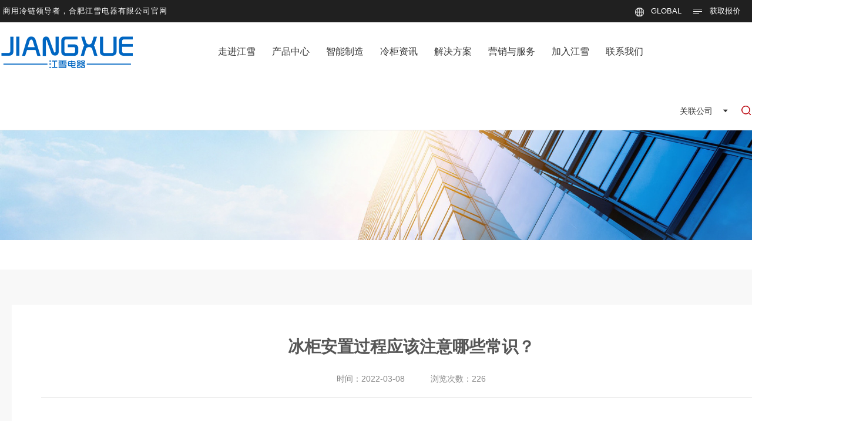

--- FILE ---
content_type: text/html; charset=utf-8
request_url: http://www.hfjiangxue.com/zhilengkuaibao/175.html
body_size: 8686
content:
<!doctype html>
<html>
 <head> 
  <title>冰柜安置过程应该注意哪些常识？-商用冷柜,冷冻柜,恒温红酒柜定制,超市展示柜厂家【江雪电器】</title>
  <meta name="description" content="冰柜安置过程应该注意哪些常识？，合肥江雪制冷设备有限公司，专业定制生产超市风幕柜，冷冻柜，岛柜，保鲜柜，熟食柜，玻璃门冷柜，鲜花保鲜柜，不锈钢厨房设备，等商用冷柜长期为各大超市酒店供应.详情请致电！" />
  <meta name="keywords" content="冰柜安置过程应该注意哪些常识？，冷藏展示柜，冷冻柜，保鲜柜，蛋糕柜，岛柜，红酒柜，熟食柜，江雪电器，合肥江雪制冷设备有限公司" />
  <meta charset="utf-8" /> 
  <meta name="viewport" content="width=device-width, initial-scale=1.0, minimum-scale=1.0, user-scalable=no" /> 
  <meta name="renderer" content="webkit" /> 
  <meta http-equiv="X-UA-Compatible" content="IE=Edge" />  
  <meta name="format-detection" content="telephone=no" /> 
  <link rel="stylesheet" href="/resources/ui/ui.css"  />
  <link rel="stylesheet" href="/resources/web/css/style.css"  />
  <link rel="stylesheet" href="/resources/web/css/responsive.css" />   
  <script src="/resources/modules/seajs/sea.js"  id="seajsnode"></script> 
  <script src="/resources/web/seajs.config.js"  ></script> 
<script>
var _hmt = _hmt || [];
(function() {
  var hm = document.createElement("script");
  hm.src = "https://hm.baidu.com/hm.js?923cf4691a0949be984041f55c198bfb";
  var s = document.getElementsByTagName("script")[0]; 
  s.parentNode.insertBefore(hm, s);
})();
</script>

 </head>
 <body>
<header> 
   <div class="header"> 
    <div class="head_top"> 
     <div class="mwrap fix"> 
      <div class="left"> 
       <p>&nbsp;商用冷链领导者，合肥江雪电器有限公司官网&nbsp;</p> <!--<span>客户专线 : 138-5607-6848 （24小时在线）</span>-->
      </div> 
      <div class="right"> 
       <ul class="fix"> 
        <li class="li1"> <i class="icon"></i> <span>GLOBAL</span> 
         <div class="lan_down"> 
          <ul> 
           <li><a href="" ><span>中文</span></a></li> 
           <li><a href="" ><span>EN</span></a></li> 
          </ul> 
         </div> </li> 
        
        <li class="li3"> <i class="icon"></i> <span>获取报价</span> 
         <div class="guanhui_img"> 
          <div class="img"> 
           <img src="/resources/web/img/top_ewm.jpg"  alt="" /> 
          </div> 
         </div> </li> 
       </ul> 
      </div> 
     </div> 
    </div> 
    <div class="head_bott"> 
     <div class="mwrap fix"> 
      <h1 class="logo"><a href="/"  title="江雪制冷"><img src="/resources/web/img/logo.png"  alt="江雪制冷" /></a></h1> 
      <div class="inav_wrapper"> 
       <nav> 
        <ul class="nav_ul fix"> 
         <li class="nav_li"> <a href="/about/11.html">走进江雪</a> 
          <div class="dropdown"> 
           <div class="mwrap fix"> 
            <div class="left"> 
             <ul> 
              <li><a href="/about/11.html"  target="">公司简介</a></li> 
              <li><a href="/about/12.html"  target="">公司文化</a></li> 
              <li><a href="/about/3.html"  target="">联系我们</a></li> 
             </ul> 
                          <div class="con"> 
              <dl> 
               <dt>
                我要...
               </dt> 
               <dd>
                <a href="/about/3.html" >成为合作伙伴</a>
               </dd> 
               <dd>
                <a href="/feng-mu-gui/" >了解更多产品信息</a>
               </dd> 
              </dl> 
             </div> 
            </div> 
            <div class="right fix"> 
             <div class="infor"> 
              <div class="box"> 
               <div class="tit">
                <p>致力于成为全球信赖、具有独特价值创造力的世界级企业！</p>
               </div> 
               <div class="con">
                <p>品质是现阶段最核心的价值元素，未来要突出“价值”的核心。</p>
               </div> 
               <a href="/about/11.html"  target="" class="more"> 查看更多 <i class="icon"></i></a> 
              </div> 
             </div> 
             <div class="img"> 
              <img src="/resources/web/img/nav_bg_company.jpg"  alt="" /> 
             </div> 
            </div> 
            <div class="btn_close"> 
             <div class="icon">
              <i class="iconfont" data-code="xe605"></i>
             </div> 
             <span>CLOSE</span> 
            </div> 
           </div> 
          </div> </li> 
         <li class="nav_li pro_li"> <a href="/lenggui-center/">产品中心</a> 
          <div class="dropdown"> 
           <div class="mwrap fix"> 
            <div class="left"> 
             <ul> 
              <li><a href="/feng-mu-gui/"  target="">超市风幕柜</a></li> 
              <li><a href="/chen-lie-gui/"  target="">玻璃门展示柜</a></li> 
              <li><a href="/shu-shi-gui/"  target="">熟食生鲜柜</a></li> 
              <li><a href="/dao-gui/"  target="">冷冻柜岛柜</a></li> 
             </ul> 
                          <div class="con"> 
              <dl> 
               <dt>
                我要...
               </dt> 
               <dd>
                <a href="/about/3.html" >成为合作伙伴</a>
               </dd> 
               <dd>
                <a href="/feng-mu-gui/" >了解更多产品信息</a>
               </dd> 
              </dl> 
             </div> 
            </div> 
            <div class="right fix"> 
             <div class="content fix"> 
              <!-- 奇偶循环 --> 
 
        <div  class="odd">                <div class="box"> 
                <a href="/feng-mu-gui/1.html"  target=""> 
                 <div class="t">便利店组合柜<i class="iconfont"></i>
                 </div> </a> 
               </div> 
              </div>   
<div class="even">               <div class="box"> 
                <a href="/feng-mu-gui/6.html"  target=""> 
                 <div class="t">19AU 便利店风幕柜<i class="iconfont"></i>
                 </div> </a> 
               </div> 
              </div>   
<div  class="odd">                <div class="box"> 
                <a href="/feng-mu-gui/7.html"  target=""> 
                 <div class="t">LFG-A 便利店冷柜<i class="iconfont"></i>
                 </div> </a> 
               </div> 
              </div>   
<div class="even">               <div class="box"> 
                <a href="/feng-mu-gui/11.html"  target=""> 
                 <div class="t">FM-Z风幕柜<i class="iconfont"></i>
                 </div> </a> 
               </div> 
              </div>   
<div  class="odd">                <div class="box"> 
                <a href="/feng-mu-gui/12.html"  target=""> 
                 <div class="t">FM-X2风幕柜<i class="iconfont"></i>
                 </div> </a> 
               </div> 
              </div>   
<div class="even">               <div class="box"> 
                <a href="/feng-mu-gui/13.html"  target=""> 
                 <div class="t">FM-Q风幕柜<i class="iconfont"></i>
                 </div> </a> 
               </div> 
              </div>   
<div  class="odd">                <div class="box"> 
                <a href="/feng-mu-gui/14.html"  target=""> 
                 <div class="t">FM-S风幕柜<i class="iconfont"></i>
                 </div> </a> 
               </div> 
              </div>   
<div class="even">               <div class="box"> 
                <a href="/feng-mu-gui/15.html"  target=""> 
                 <div class="t">16CL便利店组合柜<i class="iconfont"></i>
                 </div> </a> 
               </div> 
              </div>   
             </div> 
             <div class="content fix"> 
              <!-- 奇偶循环 --> 
 
        <div  class="odd">                <div class="box"> 
                <a href="/chen-lie-gui/39.html"  target=""> 
                 <div class="t">LB-Q玻璃门柜<i class="iconfont"></i>
                 </div> </a> 
               </div> 
              </div>   
<div class="even">               <div class="box"> 
                <a href="/chen-lie-gui/40.html"  target=""> 
                 <div class="t">LB-Q2玻璃门陈列柜<i class="iconfont"></i>
                 </div> </a> 
               </div> 
              </div>   
<div  class="odd">                <div class="box"> 
                <a href="/chen-lie-gui/41.html"  target=""> 
                 <div class="t">LB-S玻璃门柜<i class="iconfont"></i>
                 </div> </a> 
               </div> 
              </div>   
<div class="even">               <div class="box"> 
                <a href="/chen-lie-gui/42.html"  target=""> 
                 <div class="t">LB-XKW分体玻璃门柜<i class="iconfont"></i>
                 </div> </a> 
               </div> 
              </div>   
<div  class="odd">                <div class="box"> 
                <a href="/chen-lie-gui/43.html"  target=""> 
                 <div class="t">LB-XKD玻璃门柜<i class="iconfont"></i>
                 </div> </a> 
               </div> 
              </div>   
             </div> 
             <div class="content fix"> 
              <!-- 奇偶循环 --> 
 
        <div  class="odd">                <div class="box"> 
                <a href="/shu-shi-gui/5.html"  target=""> 
                 <div class="t">19SB 熟食柜<i class="iconfont"></i>
                 </div> </a> 
               </div> 
              </div>   
<div class="even">               <div class="box"> 
                <a href="/shu-shi-gui/29.html"  target=""> 
                 <div class="t">SS-SA熟食柜<i class="iconfont"></i>
                 </div> </a> 
               </div> 
              </div>   
<div  class="odd">                <div class="box"> 
                <a href="/shu-shi-gui/30.html"  target=""> 
                 <div class="t">SS-CD熟食柜<i class="iconfont"></i>
                 </div> </a> 
               </div> 
              </div>   
<div class="even">               <div class="box"> 
                <a href="/shu-shi-gui/31.html"  target=""> 
                 <div class="t">SS-SU熟食柜<i class="iconfont"></i>
                 </div> </a> 
               </div> 
              </div>   
<div  class="odd">                <div class="box"> 
                <a href="/shu-shi-gui/32.html"  target=""> 
                 <div class="t">SS-SG熟食柜<i class="iconfont"></i>
                 </div> </a> 
               </div> 
              </div>   
<div class="even">               <div class="box"> 
                <a href="/shu-shi-gui/33.html"  target=""> 
                 <div class="t">SS-XG熟食柜<i class="iconfont"></i>
                 </div> </a> 
               </div> 
              </div>   
<div  class="odd">                <div class="box"> 
                <a href="/shu-shi-gui/34.html"  target=""> 
                 <div class="t">SS-YB熟食柜<i class="iconfont"></i>
                 </div> </a> 
               </div> 
              </div>   
<div class="even">               <div class="box"> 
                <a href="/shu-shi-gui/35.html"  target=""> 
                 <div class="t">SS-CY双面凉菜柜<i class="iconfont"></i>
                 </div> </a> 
               </div> 
              </div>   
             </div> 
              <div class="content fix"> 
              <!-- 奇偶循环 --> 
 
        <div  class="odd">                <div class="box"> 
                <a href="/dao-gui/18.html"  target=""> 
                 <div class="t">豪华大环岛<i class="iconfont"></i>
                 </div> </a> 
               </div> 
              </div>   
<div class="even">               <div class="box"> 
                <a href="/dao-gui/19.html"  target=""> 
                 <div class="t">HD-D环岛柜<i class="iconfont"></i>
                 </div> </a> 
               </div> 
              </div>   
<div  class="odd">                <div class="box"> 
                <a href="/dao-gui/20.html"  target=""> 
                 <div class="t">迷你小环岛<i class="iconfont"></i>
                 </div> </a> 
               </div> 
              </div>   
<div class="even">               <div class="box"> 
                <a href="/dao-gui/21.html"  target=""> 
                 <div class="t">迷你环岛柜<i class="iconfont"></i>
                 </div> </a> 
               </div> 
              </div>   
<div  class="odd">                <div class="box"> 
                <a href="/dao-gui/44.html"  target=""> 
                 <div class="t">SE-XK子母柜<i class="iconfont"></i>
                 </div> </a> 
               </div> 
              </div>   
<div class="even">               <div class="box"> 
                <a href="/dao-gui/45.html"  target=""> 
                 <div class="t">SE-Q子母柜<i class="iconfont"></i>
                 </div> </a> 
               </div> 
              </div>   
<div  class="odd">                <div class="box"> 
                <a href="/dao-gui/46.html"  target=""> 
                 <div class="t">DG-PL风冷岛柜<i class="iconfont"></i>
                 </div> </a> 
               </div> 
              </div>   
<div class="even">               <div class="box"> 
                <a href="/dao-gui/47.html"  target=""> 
                 <div class="t">DG-YD亚克力平岛柜<i class="iconfont"></i>
                 </div> </a> 
               </div> 
              </div>   
             </div>
                <div class="img"> 
              <img src="/resources/web/img/nav_bg_pro.jpg"  alt="" /> 
             </div> 
            </div> 
            <div class="btn_close"> 
             <div class="icon">
              <i class="iconfont" data-code="xe605"></i>
             </div> 
             <span>CLOSE</span> 
            </div> 
           </div> 
          </div> </li> 
         <li class="nav_li"> <a href="/about/13.html">智能制造</a> 
          <div class="dropdown"> 
           <div class="mwrap fix"> 
            <div class="left"> 
             <ul> 
              <li><a href="/about/13.html"  target="">智能制造</a></li> 
              <li><a href="/about/15.html"  target="">研发能力</a></li> 
              <li><a href="/about/16.html"  target="">合作伙伴</a></li> 
             </ul> 
                         <div class="con"> 
              <dl> 
               <dt>
                我要...
               </dt> 
               <dd>
                <a href="/about/3.html" >成为合作伙伴</a>
               </dd> 
               <dd>
                <a href="/feng-mu-gui/" >了解更多产品信息</a>
               </dd> 
              </dl> 
             </div> 
            </div> 
            <div class="right fix"> 
             <div class="infor"> 
              <div class="box"> 
               <div class="tit">
                <p>智能制造 行业引领</p>
               </div> 
               <div class="con">
                <p>江雪站在行业技术引领者的高度，持续引进世界一流的制造设备，不断赋予“智造”产品更新的、更多的可能。</p>
               </div> 
               <a href="/about/13.html"  target="" class="more"> 查看更多 <i class="icon"></i></a> 
              </div> 
             </div> 
             <div class="img"> 
              <img src="/resources/web/img/nav_bg_bangong.jpg"  alt="" /> 
             </div> 
            </div> 
            <div class="btn_close"> 
             <div class="icon">
              <i class="iconfont" data-code="xe605"></i>
             </div> 
             <span>CLOSE</span> 
            </div> 
           </div> 
          </div> </li> 
         <li class="nav_li"> <a href="/news/">冷柜资讯</a> 
          <div class="dropdown"> 
           <div class="mwrap fix"> 
            <div class="left"> 
             <ul> 
              <li><a href="/jxnews/"  target="">江雪动态</a></li> 
              <li><a href="/zhilengkuaibao/"  target="">制冷快报</a></li> 
              <li><a href="/meitizixun/"  target="">媒体资讯</a></li> 
              <li><a href="/zhuyi/"  target="">注意事项</a></li> 
             </ul> 
                          <div class="con"> 
              <dl> 
               <dt>
                我要...
               </dt> 
               <dd>
                <a href="/about/3.html" >成为合作伙伴</a>
               </dd> 
               <dd>
                <a href="/feng-mu-gui/" >了解更多产品信息</a>
               </dd> 
              </dl> 
             </div> 
            </div> 
            <div class="right fix"> 
             <div class="infor"> 
              <div class="box"> 
               <div class="tit">
                <p>预判趋势 获取最新动态</p>
               </div> 
               <div class="con">
                <p>江雪制冷已成为国内大型的商用制冷设备综合解决方案专家，致力于为商用制冷行业提供超一流的系统解决方案。<br /></p>
               </div> 
               <a href="/news/"  target="" class="more"> 查看更多 <i class="icon"></i></a> 
              </div> 
             </div> 
             <div class="img"> 
              <img src="/resources/web/img/nav_bg_news.jpg"  alt="" /> 
             </div> 
            </div> 
            <div class="btn_close"> 
             <div class="icon">
              <i class="iconfont" data-code="xe605"></i>
             </div> 
             <span>CLOSE</span> 
            </div> 
           </div> 
          </div> </li> 
         <li class="nav_li"> <a href="/lenggui_case/">解决方案</a> 
          <div class="dropdown"> 
           <div class="mwrap fix"> 
            <div class="left"> 
             <ul> 
              <li><a href="/lenggui_case/"  target="">冷柜解决方案</a></li> 
              
             </ul> 
                          <div class="con"> 
              <dl> 
               <dt>
                我要...
               </dt> 
               <dd>
                <a href="/about/3.html" >成为合作伙伴</a>
               </dd> 
               <dd>
                <a href="/feng-mu-gui/" >了解更多产品信息</a>
               </dd> 
              </dl> 
             </div> 
            </div> 
            <div class="right fix"> 
             <div class="infor"> 
              <div class="box"> 
               <div class="tit">
                <p>不忘初心 牢记使命</p>
               </div> 
               <div class="con">
                <p>以技术为先导，以质量为根本；质量开拓市场，服务凝聚人心；以市场求生存，以同心求发展。</p>
               </div> 
               <a href="/lenggui_case/"  target="" class="more"> 查看更多 <i class="icon"></i></a> 
              </div> 
             </div> 
             <div class="img"> 
              <img src="/resources/web/img/nav_bg_anli.jpg"  alt="" /> 
             </div> 
            </div> 
            <div class="btn_close"> 
             <div class="icon">
              <i class="iconfont" data-code="xe605"></i>
             </div> 
             <span>CLOSE</span> 
            </div> 
           </div> 
          </div> </li> 
         <li class="nav_li"> <a href="/about/14.html">营销与服务</a> 
          <div class="dropdown"> 
           <div class="mwrap fix"> 
            <div class="left"> 
             <ul> 
              <li><a href="/about/14.html"  target="">服务理念</a></li> 
             </ul> 
                          <div class="con"> 
              <dl> 
               <dt>
                我要...
               </dt> 
               <dd>
                <a href="/about/3.html" >成为合作伙伴</a>
               </dd> 
               <dd>
                <a href="/feng-mu-gui/" >了解更多产品信息</a>
               </dd> 
              </dl> 
             </div> 
            </div> 
            <div class="right fix"> 
             <div class="infor"> 
              <div class="box"> 
               <div class="tit">
                <p>聚心聚力 同舟共济</p>
               </div> 
               <div class="con">
                <p>公司凭借可靠的产品质量和良好的品牌信誉，快速提升国内外市场的占有率，树立国际品牌。</p>
               </div> 
               <a href="/about/14.html"  target="" class="more"> 查看更多 <i class="icon"></i></a> 
              </div> 
             </div> 
             <div class="img"> 
              <img src="/resources/web/img/nav_bg_yingxiao.jpg"  alt="" /> 
             </div> 
            </div> 
            <div class="btn_close"> 
             <div class="icon">
              <i class="iconfont" data-code="xe605"></i>
             </div> 
             <span>CLOSE</span> 
            </div> 
           </div> 
          </div> </li> 
         <li class="nav_li"> <a href="/about/9.html">加入江雪</a> </li> 
         <li class="nav_li"> <a href="/about/3.html">联系我们</a> </li> 
        </ul> 
       </nav> 
      </div> 
      <div class="tool fix"> 
       <div class="mobile_key r"> 
        <span></span> 
       </div> 
       <div class="company"> 
        <i class="icon"></i>
        <span>关联公司</span>
        <i class="iconfont" data-code="xe60b"></i> 
       </div> 
       <div class="search"></div> 
       <!-- 手机端搜索框和语言 --> 
       <div class="m_search"> 
        <div class="icon"></div> 
       </div> 
       <div class="m_language">
        <a href="javascript:;"> <span> EN </span> </a> 
       </div> 
      </div> 
      <!-- pc端搜索 --> 
      <div class="head_search"> 
       <div class="content"> 
        <div class="box"> 
            
            
        
            
            
         <form action="/index.php?c=search" method="post"> 
          <div class="form"> 
           <input type="hidden" name="type" value="product">
           <button class="submit" type="submit"><i class="iconfont" data-code="xe652"></i></button> 
           <button class="close" type="reset"><i class="iconfont" data-code="xe641"></i></button> 
           <input type="text" id="keyword" name="keyword" placeholder="请输入产品关键词" value="" /> 
          </div> 
         </form> 
         <div class="text"> 
          <div class="text_box"> 
           <div class="t">
            热门搜索
           </div> 
           <ul> 
            <li><a href="/index.php?c=search&type=product&keyword=风幕柜" >风幕柜</a></li> 
            <li><a href="/index.php?c=search&type=product&keyword=冷冻柜" >冷冻柜</a></li> 
            <li><a href="/index.php?c=search&type=product&keyword=蛋糕柜" >蛋糕柜</a></li> 
            <li><a href="/index.php?c=search&type=product&keyword=熟食柜" >熟食柜</a></li> 
            <li><a href="/index.php?c=search&type=product&keyword=鲜肉柜" >鲜肉柜</a></li> 
            <li><a href="/index.php?c=search&type=product&keyword=鲜花柜" >鲜花柜</a></li>
            <li><a href="/index.php?c=search&type=product&keyword=保鲜柜" >保鲜柜</a></li>
           </ul> 
          </div> 
         </div> 
        </div> 
       </div> 
       <div class="bg"></div> 
      </div> 


     </div> 
    </div> 
    <div class="header-overlay"></div> 
   </div> 
  </header> 
  <!--header end--> 
  <!-- 控股公司 --> 
  <div class="kg_company"> 
   <div class="kg_content"> 
    <div class="kg_btn"></div> 
    <div class="kg_link fix"> 
     <div class="left">
      关联公司
     </div> 
     <div class="right"> 
      <a href="/about/3.html" >联系我们</a> 
     </div> 
    </div> 
    <div class="form"> 
     <form action=""> 
      <input type="text" placeholder="输入您想搜索的内容..." id="keywords" name="keywords" /> 
      <a href=""  class="search"></a> 
     </form> 
    </div> 
    <ul> 
     <li><a href="http://www.ahbxdq.com" rel="nofollow" target="_blank"><img src="/resources/web/img/guanlianqiye.jpg"  /> 
       <div class="cover"></div><span>安徽冰熊冷链设备有限公司</span></a></li> 
     
    </ul> 
   </div> 
   <div class="kg_bg"></div> 
  </div> 
  
<div class="product_banner "> 
   <img src="/resources/web/img/about_banner_news_bg.jpg" alt=""> 
   <div class="content"> 
    <div class="mwrap"> 
     <div class="crumbs"> 
      <a href="/">首页</a>
      <span>&nbsp;&gt;&nbsp;</span> <a href='/news/' class='' target='_self'>动态</a> &gt; <a href='/zhilengkuaibao/' class='' target='_self'>制冷快报</a> &gt; <a href=/zhilengkuaibao/175.html>冰柜安置过程应该注意哪些常识？</a> 
     </div> 
    </div> 
   </div> 
  </div>
  <div class="imain opc0"> 
   <div class="widgets_product_icon_2">
   <div class="dfpro">
<div class="canter">
  <div class="inner clearfix">
    <div class="baibg">
      <div class="xijie">
        <div class="xj_tou">冰柜安置过程应该注意哪些常识？</div>
        <div class="cont">
          <time>时间：<i>2022-03-08</i></time>
          <span>浏览次数：<i id="hits">226</i></span> </div>
        <div class="taxt">
		&nbsp; &nbsp; 超级多人都说开车技术好的人,比较省油。为什么呢?相同的车，不同的人驾驶,汽车油耗可相差20%以上。道理其实超级简单,工欲善其事必先利其器,因为使用的人了解车性，技术娴熟所以才能更省油。对于便利店超市常用的冰柜来说是一样的,冰柜如果你能了解它,懂它的工作原理和脾气,知道如何保养及安置它，它才会给你最大的帮助。如果随意安置冰柜，日后就会带来不必要的麻烦。为此江雪冷柜为大家总结出了一些冰柜安置过程中应该注意的小常识。
　　
　　最好把冰柜安置在通风良好的地方
　　
　　如果安置地方周围堆满了杂物，或者旁边就是墙，不利于散热会影响冰柜的制冷效果，延长制冷时间，增加冰柜的耗电量。而为了更好的给冰柜散热，要给冰柜留有足够的空间，四周，还有冰柜的上方都要事先预留好。
　　
　　冰柜应安置在没有阳光直接照射且距离热源的地方
　　
　　因冰柜工作时需要与外界进行热量交换，如果外界环境的温度过高，散热越慢，会使冰柜工作时间越长，制冷效果也就会越差，增大耗电量。
　　
　　冰柜应安置在平坦的地面
　　
　　这样可以给冰柜压缩机保持水平的状态。不仅出于安全的需要，而且可使压缩机平稳工作，减少震动和噪音，从而延长冰柜的使用寿命。
　　
　　冰柜应安置在湿度小的地方
　　
　　这样可以给冰柜压缩机保持水平的状态。不仅出于安全的需要，而且可使压缩机平稳工作，减少震动和噪音，从而延长冰柜的使用寿命。

文章来源于江雪冷柜www.hfjiangxue.com，一家专为中小零售企业提供商业制冷整体解决方案，提供优质的冷柜,冰柜,便利店冷柜,超市冷柜,便利店冰柜,冷藏柜,药品阴凉柜等产品，以最实惠的冷柜,冰柜价格深受广大客户喜爱！
		 <p>新闻由江雪电器 http://www.hfjiangxue.com 冷柜厂家原创发布，转载转发或复制请保留版权信息 </p>
        </div>
      </div>
      <div class="wenzhang"> <strong>
        <p>上一篇：<a href='/zhuyi/174.html'>超市冰柜不制冷或不够冷的常见原因</a></p>
        <p>下一篇：<a href='/jxnews/176.html'>如何正确的选购水果蔬菜展示冰柜？</a></p>
        </strong>
        <figure><a onclick="window.history.go(-1)"><i></i>返回浏览</a></figure>
      </div>
      <div class="xgxw">
        <figure>
          <h2>相关新闻</h2>
          <b></b></figure>
        <ol>
              			  <li><a href="/zhuyi/2145.html"><span>你知道冷柜的正常运行时间和制冷时间吗？</span><sup>2023-09-24</sup></a></li>
			  <li><a href="/jxnews/2341.html"><span>冷柜温度降不下来，内部有哪些因素</span><sup>2023-01-30</sup></a></li>
			  <li><a href="/zhuyi/5439.html"><span>初次使用新买冷柜需要注意的细节</span><sup>2023-04-07</sup></a></li>
			  <li><a href="/zhilengkuaibao/4627.html"><span>冷藏柜电子控温和机械控温有哪些优缺点?</span><sup>2023-05-31</sup></a></li>
			  <li><a href="/zhuyi/2114.html"><span>冷柜温度怎么调节？</span><sup>2023-08-24</sup></a></li>
        </ol>
        <ol>
              			  <li><a href="/jxnews/1708.html"><span>冰淇淋柜如何选购？江雪教您如何经营好冰淇淋店铺 </span><sup>2024-01-21</sup></a></li>
			  <li><a href="/zhuyi/2264.html"><span>购买冷柜现场检查事项</span><sup>2024-01-21</sup></a></li>
			  <li><a href="/zhilengkuaibao/2697.html"><span>如何判断冷藏柜制冷剂种类级焊接方法有哪些</span><sup>2024-01-21</sup></a></li>
			  <li><a href="/zhuyi/3130.html"><span>冷藏柜价格|冷藏柜保养注意哪些　</span><sup>2024-01-21</sup></a></li>
			  <li><a href="/meitizixun/3563.html"><span>原材料加工如何剔除杂质-冷柜价格</span><sup>2024-01-21</sup></a></li>
        </ol>
      </div>
    </div>
  </div>
</div>
         <div class="c"></div>
    </div>
   </div> 
 <div class="ipt2"> 
    <div class="wrap"> 
     <div class="pt-hd"> 
      <div class="tit" data-sr-id="2" style=" visibility: visible;  -webkit-transform: translateY(0) scale(1); opacity: 1;transform: translateY(0) scale(1); opacity: 1;-webkit-transition: -webkit-transform 1s ease 0s, opacity 1s ease 0s; transition: transform 1s ease 0s, opacity 1s ease 0s; ">
       <a href="/lenggui-center/">产品<em>应用领域</em>广泛</a> 
      </div> 
     </div>
     <div> 
      <div class="owl-carousel"> 
       <div class="item"> 
        <a href="/lenggui_case/" > 
         <div class="imgbox imgZoom"> 
          <div class="rect-168"> 
           <img src="/resources/web/img/fa1.jpg"  alt="超市设备" class="_full" /> 
          </div> 
          <div class="con"> 
           <div class="top"> 
            <div class="en-tit">
             Construction machinery
            </div> 
            <div class="tit">
             超市设备
            </div> 
           </div> 
           <div class="bottom"> 
            <div class="title">
             超市设备
            </div> 
            <div class="decs">
             江雪电器专业为超市提供风幕柜、组合式岛柜、子母柜、多开门冷柜、冰台等商用制冷设备。
            </div> 
           </div> 
          </div> 
         </div> </a> 
       </div> 
       <div class="item"> 
        <a href="/lenggui_case/" > 
         <div class="imgbox imgZoom"> 
          <div class="rect-168"> 
           <img src="/resources/web/img/fa2.jpg"  alt="鲜花店设备" class="_full" /> 
          </div> 
          <div class="con"> 
           <div class="top"> 
            <div class="en-tit">
             Industrial vehicles
            </div> 
            <div class="tit">
             鲜花店设备
            </div> 
           </div> 
           <div class="bottom"> 
            <div class="title">
             鲜花店设备
            </div> 
            <div class="decs">
             江雪电器专业为鲜花店提供鲜花展示柜、鲜花保鲜柜、鲜花陈列柜让鲜花保鲜更持久。
            </div> 
           </div> 
          </div> 
         </div> </a> 
       </div> 
       <div class="item"> 
        <a href="/lenggui_case/" > 
         <div class="imgbox imgZoom"> 
          <div class="rect-168"> 
           <img src="/resources/web/img/fa3.jpg"  alt="水果店设备" class="_full" /> 
          </div> 
          <div class="con"> 
           <div class="top"> 
            <div class="en-tit">
             Farm equipment
            </div> 
            <div class="tit">
             水果店设备
            </div> 
           </div> 
           <div class="bottom"> 
            <div class="title">
             水果店设备
            </div> 
            <div class="decs">
             江雪电器专业为水果店提供水果风幕柜、水果保鲜柜、水果展示柜等商用制冷保鲜设备，让您的水果更持久的保鲜。
            </div> 
           </div> 
          </div> 
         </div> </a> 
       </div> 
       <div class="item"> 
        <a href="/lenggui_case/" > 
         <div class="imgbox imgZoom"> 
          <div class="rect-168"> 
           <img src="/resources/web/img/fa4.jpg"  alt="熟食店设备" class="_full" /> 
          </div> 
          <div class="con"> 
           <div class="top"> 
            <div class="en-tit">
             Sanitation equipment
            </div> 
            <div class="tit">
             熟食店设备
            </div> 
           </div> 
           <div class="bottom"> 
            <div class="title">
             熟食店设备
            </div> 
            <div class="decs">
             江雪电器专业生产熟食柜、熟食展示柜、熟食保鲜柜、热柜、等商用熟食设备。
            </div> 
           </div> 
          </div> 
         </div> </a> 
       </div> 
       <div class="item"> 
        <a href="/lenggui_case/" > 
         <div class="imgbox imgZoom"> 
          <div class="rect-168"> 
           <img src="/resources/web/img/fa5.jpg"  alt="医疗设备" class="_full" /> 
          </div> 
          <div class="con"> 
           <div class="top"> 
            <div class="en-tit">
             wind power
            </div> 
            <div class="tit">
             医疗设备
            </div> 
           </div> 
           <div class="bottom"> 
            <div class="title">
             医疗设备
            </div> 
            <div class="decs">
             江雪电器专业生产医疗冷柜，为广医院及医疗室提供药品及血液的最佳保存环境。
            </div> 
           </div> 
          </div> 
         </div> </a> 
       </div> 
       <div class="item"> 
        <a href="/lenggui_case/" > 
         <div class="imgbox imgZoom"> 
          <div class="rect-168"> 
           <img src="/resources/web/img/fa6.jpg"  alt="海鲜食品设备" class="_full" /> 
          </div> 
          <div class="con"> 
           <div class="top"> 
            <div class="en-tit">
             Trenchless machinery
            </div> 
            <div class="tit">
             海鲜食品设备
            </div> 
           </div> 
           <div class="bottom"> 
            <div class="title">
             海鲜食品设备
            </div> 
            <div class="decs">
             江雪电器专业生产海鲜冷藏设备、冰台等商用设备，让海鲜有更好的展示效果。
            </div> 
           </div> 
          </div> 
         </div> </a> 
       </div> 
      </div> 
     </div> 
     <div class="owl-pn"></div> 
    </div> 
   </div> 
<div class="c"></div>
<div class="indexpromain">
      <div class="indexpromain_t">
          <div class="indexpromain_title"><a href="">商用冷柜产品定制中心</a></div>
          <div class="indexpromain_line"></div>
          <div class="indexpromain_description">江雪制冷已成为国内大型的商用制冷设备综合解决方案专家</div>
      </div>
      <div class="indexpromain_product">
          <a href="/feng-mu-gui/" >
              <img src="/resources/web/img/jx-csfmg.jpg" alt="超市风幕柜" title="超市风幕柜">
              <div class="indexpromain_product_title">超市风幕柜</div>
          </a>
          <a href="/chen-lie-gui/" >
              <img src="/resources/web/img/jx-blmlg.jpg" alt="玻璃门冷柜" title="玻璃门冷柜">
              <div class="indexpromain_product_title">玻璃门冷柜</div>
          </a>
          <a href="/dao-gui/" >
              <img src="/resources/web/img/jx-lengdonggui.jpg" alt="冷冻柜岛柜" title="冷冻柜岛柜">
              <div class="indexpromain_product_title">冷冻柜岛柜</div>
          </a>
          <a href="/shu-shi-gui/">
              <img src="/resources/web/img/jx-shengxiangui.jpg" alt="熟食生鲜柜" title="熟食生鲜柜">
              <div class="indexpromain_product_title">熟食生鲜柜</div>
          </a>
          <a href="/xian-hua-gui/" >
              <img src="/resources/web/img/jx-xianhuagui.jpg" alt="鲜花保鲜柜" title="鲜花保鲜柜">
              <div class="indexpromain_product_title">鲜花保鲜柜</div>
          </a>
          <a href="/chu-fang-she-bei/" >
              <img src="/resources/web/img/jx-chufang.jpg" alt="不锈钢厨房冷柜" title="不锈钢厨房冷柜">
              <div class="indexpromain_product_title">不锈钢厨房冷柜</div>
          </a>
          <a href="/dan-gao-gui/">
              <img src="/resources/web/img/jx-dangaogui.jpg" alt="蛋糕柜系列" title="蛋糕柜系列">
              <div class="indexpromain_product_title">蛋糕柜系列</div>
          </a>
          <a href="/leng-ku/">
              <img src="/resources/web/img/jx-lengku.jpg" alt="冷库系列" title="冷库系列">
              <div class="indexpromain_product_title">冷库系列</div>
          </a>
      </div>
  </div>
<div class="c"></div>
<section class="index Cooperate">
		<div class="inner">
			<div class="Cooper">
				<p class="co1">江雪电器-期待与您的合作</p>
				<p class="co2">我们以定制化的设计、精细的生产、完善的服务为客户解决一切后顾之忧，创建冷链一站式采购平台</p>
                
 <form name="jiage" id="jiage" method="post" action="http://sms.wdspace.cn/jiangxue/index.php" style="display:inline">
                        <div class="cxdi">
                          <input type="text" id="tel" value="输入手机号短信获取报价" onblur="if(this.value =='') {this.value = '输入手机号短信获取报价'}" onfocus="if(this.value == '输入手机号短信获取报价'){ this.value = '';this.style.color='#8f8f8f';}" name="tel" maxlength="11" class="cxei" style="color: rgb(143, 143, 143);">
                          <input name="proname" id="proname" value="冰柜安置过程应该注意哪些常识？-商用冷柜,冷冻柜,恒温红酒柜定制,超市展示柜厂家【江雪电器】" type="hidden">
                          <input type="submit" id="submit" value="免费获取报价" class="cxjgi">
                          <!--<a href="javascript:jiage.submit();" onsubmit="return chkForm(this);" class="cxjg"></a>-->
                        </div>
 </form>
                
                
			</div>
		</div>
	</section>

<!--footer--> 
  <footer class="footer"> 
   <div class="cover"> 
    <video autoplay="true" loop="true" id="video" poster="" muted="" class="video"> 
     <source src="https://cloud.video.taobao.com//play/u/921186822/p/1/e/6/t/1/367552116540.mp4"  type="video/mp4"></source> 
    </video> 
  
   </div> 
   <div class="foot_top"> 
    <div class="mwrap"> 
     <div class="content fix"> 
      <div class="left"> 
       <div class="t">
        江雪电器
       </div> 
       <div class="c">
        创新制冷 智造未来
       </div> 
       <div class="share"> 
        <div class="bdsharebuttonbox"> 
         <a class="bds_weixin ewm"><i class="iconfont" data-code="xe613"></i></a> 
         <a class="bds_sqq" data-cmd="sqq"><i class="iconfont" data-code="xe678"></i></a> 
         <a class="bds_tsina" data-cmd="tsina"><i class="iconfont" data-code="xe6b1"></i></a> 
        </div> 
        <div class="ewm_img"> 
         <div class="img"> 
          <img src="/resources/web/img/top_ewm.jpg"  alt="微信扫码获取报价" /> 
         </div> 
        </div> 
       </div> 
      </div> 
      <div class="right fix"> 
       <!-- 联系我们有链接 其他两个没有 --> 
       <dl class="dl1"> 
        <dt>
         走进江雪
        </dt> 
        <dd>
         <a href="/about/11.html" >公司简介</a>
        </dd> 
        <dd>
         <a href="/about/12.html" >公司文化</a>
        </dd> 
        <dd>
         <a href="/about/14.html" >服务理念</a>
        </dd> 
        <dd>
         <a href="/about/9.html" >加入江雪</a>
        </dd> 
        <dd>
         <a href="/about/3.html" >联系我们</a>
        </dd> 
       </dl> 
       <dl class="dl2"> 
        <dt>
         产业领域
        </dt> 
        <dd>
         <a href="/feng-mu-gui/"  target="">超市风幕柜</a>
        </dd> 
        <dd>
         <a href="/chen-lie-gui/"  target="">玻璃门陈列柜</a>
        </dd>
        <dd>
         <a href="/dao-gui/"  target="">冷冻柜岛柜</a>
        </dd>
        <dd>
         <a href="/shu-shi-gui/"  target="">熟食生鲜柜</a>
        </dd>
        <dd>
         <a href="/xian-hua-gui/"  target="">鲜花保鲜柜</a>
        </dd>
        <dd>
         <a href="/chu-fang-she-bei/"  target="">不锈钢厨房冷柜</a>
        </dd>
        <dd>
         <a href="/dan-gao-gui/"  target="">蛋糕柜系列</a>
        </dd>
        <dd>
         <a href="/leng-ku/"  target="">冷库系列</a>
        </dd>
       </dl> 
       <dl class="dl2"> 
        <dt>
         <a href="/about/3.html" >联系我们</a>
        </dt> 
        <dd>
         地址：合肥市新站区欧力产业园
        </dd> 
        <dd>
         <a href="mailto:wolfadmin@163.com">邮箱：wolfadmin@163.com</a>
        </dd> 
        <dd class="tel">
         <a href="tel:+86-13856076848">138-5607-6848</a>
        </dd> 
        <dd class="more">
         <a href="/about/3.html" >更多联系方式 <i class="icon"></i></a>
        </dd> 
       </dl> 
      </div> 
     </div> 
    </div> 
   </div> 
     
   <div class="foot_bott"> 
    <div class="mwrap fix"> 
     <div class="left">
       Copyright&copy; 2022 
      <a href="/" >合肥江雪制冷设备有限公司</a> 版权所有 
      <a href="http://beian.miit.gov.cn" rel="nofollow" target="_blank">[ 皖ICP备2022008331号 ]</a> 
     </div> 
     <div class="right"> 
      <a target="_blank" href="/" >江雪制冷</a>
      <a target="_blank" href="/" >技术部</a> | 制作维护 
     </div> 
    </div> 
   </div> 
   <div class="f_bg"></div> 
  </footer> 
 </body>
</html>

<script type="text/javascript">
var jrChannel='0#0';
seajs.use('js/index');
</script>

--- FILE ---
content_type: text/html
request_url: http://www.hfjiangxue.com/source/ajax/item1.php
body_size: 109
content:
<img src="https://img.alicdn.com/imgextra/i4/921186822/O1CN019dUQLD20GWjSTsF2n_!!921186822.jpg"  />


--- FILE ---
content_type: text/html
request_url: http://www.hfjiangxue.com/source/ajax/item2.php
body_size: 109
content:
<img src="https://img.alicdn.com/imgextra/i4/921186822/O1CN01ZTqoK420GWjGjAVZG_!!921186822.jpg"  />


--- FILE ---
content_type: text/html
request_url: http://www.hfjiangxue.com/source/ajax/item3.php
body_size: 109
content:
<img src="https://img.alicdn.com/imgextra/i3/921186822/O1CN01t3aGtg20GWjET53bM_!!921186822.jpg"  />


--- FILE ---
content_type: text/html
request_url: http://www.hfjiangxue.com/source/ajax/ny_probanner2.php
body_size: 109
content:
<img src="https://img.alicdn.com/imgextra/i4/921186822/O1CN01YQyIPw20GWjJ6IOoM_!!921186822.jpg"  />


--- FILE ---
content_type: text/css
request_url: http://www.hfjiangxue.com/resources/web/css/style.css
body_size: 31769
content:
/*
* name:Global && Pc StyleSheet
* version:v3.4.2
* update:添加百度地图容器样式；默认隐藏百度分享的触控弹层
* date:2017-08-11
*/
.row{width:101%;transition:.2s width ease;*zoom:1}.row:before,.row:after{display:table;clear:both;content:''}.row>[class*="span-"]{float:left;margin-right:1%;*margin-right:.89%}.row>.span-1{width:7.33333333%}.row>.span-2{width:15.66666667%}.row>.span-3{width:24%}.row>.span-4{width:32.33333333%}.row>.span-5{width:40.66666667%}.row>.span-6{width:49%}.row>.span-7{width:57.33333333%}.row>.span-8{width:65.66666667%}.row>.span-9{width:74%}.row>.span-10{width:82.33333333%}.row>.span-11{width:90.66666667%}.row>.span-12{width:99%}.full-row{width:100%;transition:.2s width ease;*zoom:1}.full-row:before,.full-row:after{display:table;clear:both;content:''}.full-row>[class*='span']{float:left}.full-row>.span-1{width:8.33333333%;*width:8.22333333%}.full-row>.span-2{width:16.66666667%;*width:16.55666667%}.full-row>.span-3{width:25%;*width:24.89%}.full-row>.span-4{width:33.33333333%;*width:33.22333333%}.full-row>.span-5{width:41.66666667%;*width:41.55666667%}.full-row>.span-6{width:50%;*width:49.89%}.full-row>.span-7{width:58.33333333%;*width:58.22333333%}.full-row>.span-8{width:66.66666667%;*width:66.55666667%}.full-row>.span-9{width:75%;*width:74.89%}.full-row>.span-10{width:83.33333333%;*width:83.22333333%}.full-row>.span-11{width:91.66666667%;*width:91.55666667%}.full-row>.span-12{width:100%;*width:99.89%}.row>.pull-right,.full-row>.pull-right{float:right}.row>.center{position:relative;left:-0.5%;display:block;float:none;clear:both;margin-right:auto;margin-left:auto}.full-row>.center{display:block;float:none;clear:both;margin-right:auto;margin-left:auto}.pull-left-1{position:relative;left:-8.33333333%}.pull-left-2{position:relative;left:-16.66666667%}.pull-left-3{position:relative;left:-25%}.pull-left-4{position:relative;left:-33.33333333%}.pull-left-5{position:relative;left:-41.66666667%}.pull-left-6{position:relative;left:-50%}.pull-left-7{position:relative;left:-58.33333333%}.pull-left-8{position:relative;left:-66.66666667%}.pull-left-9{position:relative;left:-75%}.pull-left-10{position:relative;left:-83.33333333%}.pull-left-11{position:relative;left:-91.66666667%}.pull-left-12{position:relative;left:-100%}.pull-right-1{position:relative;left:8.33333333%}.pull-right-2{position:relative;left:16.66666667%}.pull-right-3{position:relative;left:25%}.pull-right-4{position:relative;left:33.33333333%}.pull-right-5{position:relative;left:41.66666667%}.pull-right-6{position:relative;left:50%}.pull-right-7{position:relative;left:58.33333333%}.pull-right-8{position:relative;left:66.66666667%}.pull-right-9{position:relative;left:75%}.pull-right-10{position:relative;left:83.33333333%}.pull-right-11{position:relative;left:91.66666667%}.pull-right-12{position:relative;left:100%}
@media only screen and (max-width:1024px){.row>.midd-1{width:7.33333333%}.row>.midd-2{width:15.66666667%}.row>.midd-3{width:24%}.row>.midd-4{width:32.33333333%}.row>.midd-5{width:40.66666667%}.row>.midd-6{width:49%}.row>.midd-7{width:57.33333333%}.row>.midd-8{width:65.66666667%}.row>.midd-9{width:74%}.row>.midd-10{width:82.33333333%}.row>.midd-11{width:90.66666667%}.row>.midd-12{width:99%}.midd-hide{display:none}.midd-center{position:relative;left:-0.5%;display:block;float:none;clear:both;margin-right:auto;margin-left:auto}.full-row>.midd-1{width:8.33333333%}.full-row>.midd-2{width:16.66666667%}.full-row>.midd-3{width:25%}.full-row>.midd-4{width:33.33333333%}.full-row>.midd-5{width:41.66666667%}.full-row>.midd-6{width:50%}.full-row>.midd-7{width:58.33333333%}.full-row>.midd-8{width:66.66666667%}.full-row>.midd-9{width:75%}.full-row>.midd-10{width:83.33333333%}.full-row>.midd-11{width:91.66666667%}.full-row>.midd-12{width:100%}}@media only screen and (max-width:992px){.row>.smidd-1{width:7.33333333%}.row>.smidd-2{width:15.66666667%}.row>.smidd-3{width:24%}.row>.smidd-4{width:32.33333333%}.row>.smidd-5{width:40.66666667%}.row>.smidd-6{width:49%}.row>.smidd-7{width:57.33333333%}.row>.smidd-8{width:65.66666667%}.row>.smidd-9{width:74%}.row>.smidd-10{width:82.33333333%}.row>.smidd-11{width:90.66666667%}.row>.smidd-12{width:99%}.smidd-hide{display:none}.smidd-center{position:relative;left:-0.5%;display:block;float:none;clear:both;margin-right:auto;margin-left:auto}.full-row>.smidd-1{width:8.33333333%}.full-row>.smidd-2{width:16.66666667%}.full-row>.smidd-3{width:25%}.full-row>.smidd-4{width:33.33333333%}.full-row>.smidd-5{width:41.66666667%}.full-row>.smidd-6{width:50%}.full-row>.smidd-7{width:58.33333333%}.full-row>.smidd-8{width:66.66666667%}.full-row>.smidd-9{width:75%}.full-row>.smidd-10{width:83.33333333%}.full-row>.smidd-11{width:91.66666667%}.full-row>.smidd-12{width:100%}}@media only screen and (max-width:760px){.row>.smal-1{width:7.33333333%}.row>.smal-2{width:15.66666667%}.row>.smal-3{width:24%}.row>.smal-4{width:32.33333333%}.row>.smal-5{width:40.66666667%}.row>.smal-6{width:49%}.row>.smal-7{width:57.33333333%}.row>.smal-8{width:65.66666667%}.row>.smal-9{width:74%}.row>.smal-10{width:82.33333333%}.row>.smal-11{width:90.66666667%}.row>.smal-12{width:99%}.smal-hide{display:none}.smal-show{display:block}.smal-center{position:relative;left:-0.5%;display:block;float:none;clear:both;margin-right:auto;margin-left:auto}[class*='pull-left-'],[class*='pull-right-']{right:auto;left:auto}.full-row>.smal-1{width:8.33333333%}.full-row>.smal-2{width:16.66666667%}.full-row>.smal-3{width:25%}.full-row>.smal-4{width:33.33333333%}.full-row>.smal-5{width:41.66666667%}.full-row>.smal-6{width:50%}.full-row>.smal-7{width:58.33333333%}.full-row>.smal-8{width:66.66666667%}.full-row>.smal-9{width:75%}.full-row>.smal-10{width:83.33333333%}.full-row>.smal-11{width:91.66666667%}.full-row>.smal-12{width:100%}}

/*挂件分页样式*/
.util-page{ font-size:0; color:#3c3c3c; text-align: center;}
.util-page .gobutton,.util-page .sl,.util-page .num,.util-page .count { color: #3c3c3c;display: inline-block;border: 1px solid #ededed;margin:10px 0;padding:5px 10px;vertical-align: middle;margin: 0 0 10px -1px;background: #fff; font-size:16px ;font-weight:normal; }
.util-page .gobutton:hover,.util-page .num:hover,.util-page .current{color:#fff; background:#bc0b13;}
.util-page span.gobutton,.util-page span.gobutton:hover { color:#3c3c3c; background-color:#eee; }
.util-page .gobutton .ion{ font-size: .8em;}
.util-page .count { margin-left:10px; color:#3c3c3c; background:none; border:none; }
.util-page span.jump{ background: none; color: #3c3c3c;display: inline-block; margin: 0 7px; vertical-align: top;  }
.util-page span.jumpto,.util-page span.jumpto_text,.util-page span.jumpto_text{ background: none; border: none;color: #3c3c3c; font-size: 14px; }
.util-page .jumpto_inp{ width: 40px; text-align: center; height: 37px; line-height: 37px; vertical-align: top; }

/*百度地图容器-默认高度45%，BdMapArea是防止在同屏版心下地图太大*/
.BdMapArea { margin:0 auto 55px; max-width:1200px; }
.BdMapWrapper { position:relative; width:100%; height:0; padding-bottom:45%; overflow:hidden; }
.BdMapWrapper .BdMapCon { position:absolute; top:0; left:0; width:100%; height:100%; }
@media only screen and (max-width:760px) {
	.BdMapArea { display:none; }
}

/*默认隐藏百度分享触控弹层*/
.bdshare_popup_box { display:none!important;}

/* 雪碧图 */
.ico { display:inline-block; width:20px; height:20px; white-space:nowrap; letter-spacing:-1em; text-indent:-99em; color:transparent; background:url(../img/ico.png);
	*text-indent:0; *zoom:expression( this.runtimeStyle['zoom'] = '1', this.innerHTML = '\3000');vertical-align:middle;}
.ico:before {content:'\3000';}
.ico1_2 { background-position:-20px 0;}
.ico1_3 { background-position:-40px 0;}
.ico1_4 { background-position:-60px 0;}
.ico1_5 { background-position:-80px 0;}
.ico2_1 { background-position:0 -20px;}
.ico2_2 { background-position:-20px -20px;}
.ico2_3 { background-position:-40px -20px;}
.ico2_4 { background-position:-60px -20px;}
.ico2_5 { background-position:-80px -20px;}
.ico3_1 { background-position:0 -40px;}
.ico3_2 { background-position:-20px -40px;}
.ico3_3 { background-position:-40px -40px;}
.ico3_4 { background-position:-60px -40px;}
.ico3_5 { background-position:-80px -40px;}
.ico4_1 { background-position:0 -60px;}
.ico4_2 { background-position:-20px -60px;}
.ico4_3 { background-position:-40px -60px;}
.ico4_4 { background-position:-60px -60px;}
.ico4_5 { background-position:-80px -60px;}
/* 常量设置 */
.wrap { width:1360px; margin-right:auto; margin-left:auto;}
.mwrap { max-width:1300px; margin-right:auto; margin-left:auto;}
/*对ie8设置最小宽度，防止页面错乱*/
/*for ie8*/
body{min-width:1240px\9; overflow-x:auto;}
/*for ie9+*/
@media all and (min-width:0){
	body{min-width:0; overflow-x:hidden;}
}
body{font-size:14px; line-height:1.6; color:#555; background:#fff;}
a{color:inherit;}
a:hover { color:#bc0b13;}
::-moz-selection {color:#fff; background:#bc0b13; }
::selection {color:#fff; background:#bc0b13; }
::-webkit-input-placeholder { color:#aaa; } 
.placeholder { color:#aaa;}
/*css组件设置*/
.form-control, .input-group-addon, .btn{border-radius:2px; }
.form-control:focus { border-color:#bc0b13; outline:0; box-shadow:inset 0 1px 1px rgba(0,0,0,0.075), 0 0 6px rgba(102, 175, 233, 0.6);}
.imgZoom img,.imgY180 img { -moz-transition:all .8s ease 0s; -ms-transition:all .8s ease 0s; -o-transition:all .8s ease 0s; -webkit-transition:all .8s ease 0s; transition:all .8s ease 0s;}
.imgZoom { overflow:hidden; -webkit-transform:rotate(0); transform:rotate(0); }
.imgZoom:hover img{ -moz-transform:scale(1.1,1.1); -ms-transform:scale(1.1,1.1); -o-transform:scale(1.1,1.1); -webkit-transform:scale(1.1,1.1); transform:scale(1.1,1.1);}
.imgY180:hover img { cursor:pointer; -moz-transform:rotateY(180deg); -ms-transform:rotateY(180deg); -o-transform:rotateY(180deg); -webkit-transform:rotateY(180deg); transform:rotateY(180deg) }

/* 网站样式 */
body .bg-primary{color:#bc0b13;}
/* 头部 */
/* header{height:103px; background:#bc0b13;} */
.header{position:fixed; width:100%; left:0; top:0; z-index:5; transition:.3s ease;border-bottom: solid 1px #e5e5e5;}
.header.fixed {top:-38px;}
/* .header.fixed .head_bott{position:fixed; width:100%; left:0; top:0; z-index:5; transition:.3s ease;} */
.header .head_top{background:#202020;}
.header .head_top .left{float:left; font-size:13px; color:#fff; line-height:38px; }
.header .head_top .left p{ display:block; float:left; letter-spacing: 1px;}
.header .head_top .left span{ display: block; float: left; line-height: 38px; background-color: #bc0b13;  margin-left: 50px; padding: 0px 15px;  font-size: 14px;}
.header .head_top .right{float:right;}
.header .head_top .right>ul>li{position:relative; float:left; line-height:38px; height:38px; font-size:13px; color:#fff; margin-right:20px; cursor:pointer;}
.header .head_top .right>ul>li .icon{width:17px; height:38px; display:inline-block;}
.header .head_top .right>ul>li.li1 .icon{background:url(../img/head_top01_1.png) no-repeat center;}
.header .head_top .right>ul>li.li2 .icon{background:url(../img/head_top01_2.png) no-repeat center;}
.header .head_top .right>ul>li.li3 .icon{background:url(../img/head_top01_3.png) no-repeat center;}
.header .head_top .right>ul>li span{line-height:38px; display:inline-block; vertical-align:top; margin-left:7px;}
.header .head_top .right .guanhui_img{display:none; position:absolute; z-index:1; top:100%; width:112px; height:112px; left:50%; margin-left:-66px; padding:12px;}
.header .head_top .right .guanhui_img .img{position:relative;box-shadow:0 0 10px rgba(0, 0, 0, 0.2);	padding:0px;	background:#fff;}
.header .head_top .right .guanhui_img .img:after {content:""; display:block; width:0; height:0; border-left:8px solid transparent; border-right:8px solid transparent; border-bottom:8px solid #fff; position:absolute; left:50%; top:-8px; margin-left:-8%;}
.header .head_top .right .li1 .lan_down{position:absolute;width:80px;position:absolute; left:50%; margin-left:-40px; top:100%;	display:none;z-index:3;	padding:5px 0;background:#E6E8EA;	background:rgba(230,232,234,0.8);}
.header .head_top .right .li1 .lan_down ul>li {text-align:center;}
.header .head_top .right .li1 .lan_down ul>li a:hover {background:rgba(255,255,255,.9);}
.header .head_top .right .li1 .lan_down ul>li a {display:block; color:#666; height:30px;}
.header .head_top .right .li1 .lan_down ul>li a img {display:none;}
.header .head_top .right .li1 .lan_down ul>li a span {display:inline-block; font-size:15px; line-height:30px; margin-left:0;}
.header .head_bott{background:#fff; position:relative;}
.header .head_bott .logo{float:left; margin-top:15px;}
.header .head_bott .inav_wrapper{float:left; width:60%; margin-left:10%;}
.header .head_bott .inav_wrapper .nav_ul .nav_li{float:left; font-size:16px; color:#333; line-height:100px; padding:0 14px;}
.header .head_bott .inav_wrapper .nav_ul .nav_li>a{display:block; position:relative;}
.header .head_bott .inav_wrapper .nav_ul .nav_li>a:after{content:''; position:absolute; bottom:5px; width:0; left:0; height:2px; background:#fff; transition:.3s ease;}
.header .head_bott .inav_wrapper .nav_ul .nav_li>a:hover:after{width:100%;}
.header .head_bott .inav_wrapper .nav_ul .nav_li.active>a:after{width:100%;}
.header .head_bott .inav_wrapper .nav_ul .nav_li.cur>a:after{width:100%;}
.header .head_bott .inav_wrapper .nav_ul .nav_li>a:hover{color:#bc0b13;}
.header .head_bott .inav_wrapper .nav_ul .nav_li .dropdown{display:none; overflow:hidden; position:absolute; z-index:1; width:100%; top:100%; left:0; background:url(../img/nav.jpg) no-repeat center;}
.header .head_bott .dropdown .left{float:left; width:19%; padding-top:45px; min-height:400px;}
.header .head_bott .dropdown .left ul{position:relative; padding-bottom:30px;}
.header .head_bott .dropdown .left ul:after{content:''; position:absolute; bottom:0; width:90%; left:0; height:1px; background:#c7c7c9;}
.header .head_bott .dropdown .left ul li{font-size:16px; color:#3c3c3c; line-height:45px; padding-left:50px;}
.header .head_bott .dropdown .left ul li:hover{background:#fff;}
.header .head_bott .dropdown .left ul li.cur{background:#fff;}
.header .head_bott .dropdown .left dl{padding:25px 0 20px;}
.header .head_bott .dropdown .left dl dt{font-size:16px; color:#272727;  padding-left:50px; line-height:30px;}
.header .head_bott .dropdown .left dl dd{font-size:14px; color:#3c3c3c; line-height:30px; padding-left:50px;}
.header .head_bott .dropdown .right{float:right; width:80%; padding-top:45px;}
.header .head_bott .dropdown .right .infor{float:left; width:50%; position:relative; z-index:1;}
.header .head_bott .dropdown .right .infor .box{padding-left:60px;}
.header .head_bott .dropdown .right .infor .tit{font-size:28px; color:#3c3c3c; line-height:40px;}
.header .head_bott .dropdown .right .infor .con{font-size:16px; color:#3c3c3c; line-height:30px; margin:40px 0;}
.header .head_bott .dropdown .right .infor .more{font-size:14px; background:#bc0b13; color:#fff; padding:10px 30px; transition:.3s ease;}
.header .head_bott .dropdown .right .infor .more:hover{background:#eee; color:#3c3c3c;}
.header .head_bott .dropdown .right .infor .more .icon{display:inline-block; width:17px; margin-left:10px; height:10px; background:url(../img/anniu_jt.png) no-repeat center;}
.header .head_bott .dropdown .right .img{position:absolute; right:0; top:0;}
.header .head_bott .dropdown .right .infor .more:hover .icon{background:url(../img/anniu_jt1.png) no-repeat center;}
.header .head_bott .dropdown .btn_close{position:absolute; bottom:10px; color:#bc0b13; line-height:20px; left:50%; margin-left:-18px; cursor:pointer;}
.header .head_bott .dropdown .btn_close .icon{line-height:15px; text-align:center;}
.header .head_bott .dropdown .btn_close span{font-size:12px; line-height:9px;}
/* 产品三级导航 */
.header .head_bott .pro_li .dropdown .right .content{display:none; padding-bottom:100px;}
.header .head_bott .pro_li .dropdown .right .content:first-child{display:block;}
.header .head_bott .pro_li .dropdown .right .content>div{float:left; width:42%; margin-bottom:20px;}
.header .head_bott .pro_li .dropdown .right .content>div.even{border-left:2px solid #d8d8d8;}
.header .head_bott .pro_li .dropdown .right .content>div .box{padding-left:50px;}
.header .head_bott .pro_li .dropdown .right .content .t{font-size:16px; color:#3c3c3c; line-height:30px; margin-bottom:10px; transition:.3s ease;}
.header .head_bott .pro_li .dropdown .right .content>div:hover .t{color:#bc0b13;}
.header .head_bott .pro_li .dropdown .right .content .t .iconfont{width:17px; height:10px; background:url(../img/anniu_jt2.png) no-repeat center; opacity:0; visibility:hidden; transition:.3s ease;}
.header .head_bott .pro_li .dropdown .right .content>div:hover .t .iconfont{opacity:1; visibility:visible;}
.header .head_bott .pro_li .dropdown .right .content .c{font-size:13px; color:#3c3c3c; line-height:30px; }
.header .head_bott .tool{float:right;margin-top: 19px;}
.header .head_bott .tool .company{float:left;color:#333; font-size:14px; line-height:64px; height:64px; cursor:pointer;}
.header .head_bott .tool .company .icon{display:inline-block; width:20px; height:20px; background:url(../img/head_bott01_1.png) no-repeat center;}
.header .head_bott .tool .company span{margin:0 10px;}
.header .head_bott .tool .company .iconfont{margin:0;}
.header .head_bott .tool .search{float:left; width:18px; height:64px; margin-left:20px; background:url(../img/head_bott01_2.png) no-repeat center; cursor:pointer;}
.header .head_bott .head_search{display:none; position:fixed; width:100%; height:100%; left:0; top:0;}
.header .head_bott .head_search .bg{position:fixed; top:0; width:100%; height:100%; background:url(../img/black.2.png)}
.header .head_bott .head_search .content{position:relative; z-index:1; width:50%; margin:0 auto; top:38px; overflow:hidden;}
.header .head_bott .head_search .form{position:relative;}
.header .head_bott .head_search input{padding: 0 38px 0 39px; width:92%; line-height:65px; height:65px; border:none; background:rgba(188, 11, 19, 0.8);}
.header .head_bott .head_search button{position:absolute; outline:none; background:none; border:none; top:20px; font-size:18px; color:#fff;}
.header .head_bott .head_search button.submit{left:0;}
.header .head_bott .head_search button.close{right:0;}
.header .head_bott .head_search .text{background:#fff;}
.header .head_bott .head_search .text .text_box{padding:40px;}
.header .logo,
.header .inav_wrapper,
.header .tool
{opacity:1; visibility:visible; transition:.5s ease;}
.header.on .logo,
.header.on .inav_wrapper,
.header.on .tool
{opacity:0; visibility:hidden;}
.header .head_bott .head_search .text .text_box .t{margin-bottom:20px;}
.header .head_bott .head_search .text .text_box ul li{line-height:30px; font-size:14px; padding-left:20px;}
.header .head_bott .head_search .text .text_box ul li:hover{background:#eee;}

/* 控股公司 */
/* .kg_company{opacity:0; position:fixed; z-index:-1; top:0; right:0; width:100%; height:100%; text-align:left; overflow:hidden;}
.kg_company.on{opacity:1; z-index:2;} */

.kg_company .kg_bg{position:fixed; top:0;left:0;width:100%;height:100%;background:rgba(0,0,0,0);transition:all .5s ease-out; z-index:-1;}
.kg_company.on .kg_bg{background:rgba(0,0,0,0.8); z-index:10; transition:all .5s ease-out;}
.kg_company .kg_content{overflow-y:auto; overflow-x:hidden; position:fixed; z-index:11; top:0; right:-516px; width:516px; height:100%; font-size:0; background:#111; transition:right .5s;}
.kg_company.on .kg_content{right:0;}
.kg_company .kg_btn{background:url(../img/kg_company_btn.png) no-repeat center; width:18px; height:18px; margin:10px 25px; cursor:pointer;}
.kg_company .kg_link{line-height:62px;}
.kg_company .kg_link .left{width:65%; float:left; font-size:16px; color:#3c3c3c; text-align:center;  background:#fff;}
.kg_company .kg_link .right{width:35%; float:right; font-size:16px; color:#fff; text-align:center;}
.kg_company .form{border-bottom:1px solid #3c3c3c; position:relative;}
.kg_company .form .search{background:url(../img/kg_company_search.png) no-repeat center;}
.kg_company .form input{display:inline-block; width:85%; padding:25px 60px 24px 24px; border:none;	font-size:15px;	line-height:1;	color:#111;	background:none; background:#fff;}
.kg_company .form .search{position: absolute;top: 0;right: 0;width: 19px;height: 19px;	margin: 26px 21px 25px;	font-size: 38px;	color: #fff;	background: url(../img/kg_company_search.png) no-repeat;	background-size: cover;	background-position: center;}
.kg_company ul li{display: block;position:relative;top: 0;width: 100%;height: 110px; overflow: hidden;}
.kg_company ul li a{display:block;}
.kg_company ul li a .cover{position:absolute; top:0; left:0; width:100%; height:100%; background:url(../img/black.6.png); transition:.3s ease;}
.kg_company ul li span{position:absolute; top:0; left:45px; z-index:2; line-height:110px; font-size:18px; color:#fff;}
.kg_company ul li:before{content: '';display: inline-block;position: absolute; z-index:1; top: 0;left: 0;width: 100%;height: 100%;box-sizing: border-box; opacity:0; transition:.5s ease; visibility: hidden;}
.kg_company ul li:hover:before{opacity:1; visibility: visible; border:10px solid #fff;background: rgba(0,0,0,0.4);}
.kg_company ul li:after{content: '';	display: inline-block;position: absolute;top: 0;right: 0;width: 29px;height: 100%;margin-right: 24px;background: url(../img/jt_white.png) no-repeat center;;background-size: auto;opacity: 0; transition:.5s ease; visibility: hidden;}
.kg_company ul li:hover:after{opacity:1;  visibility: visible;}

.mobile_key{display:none;}
.m_nav{display:none;}
.head_bott .tool .m_language{display:none;}
.head_bott .tool .m_search{display:none;}
.head_bott .mLan_down{display:none;}


/* 底部 */
.footer{position:relative;	overflow:hidden;}
.footer .f_bg{position:absolute; left:0; bottom:0; width:100%; height:100%; background:rgba(34,35,38,0.93);}
.footer .cover{position:absolute; left:0; bottom:0; width:100%; height:100%;}
.footer .cover video{width:100%;}
:root .footer .cover img{display:none;}
.footer .foot_top{position:relative; z-index:1;}
.footer .foot_top .content{padding:80px 0; border-bottom:1px solid rgba(255,255,255,0.1);}
.footer .foot_top .left{float:left; width:27%;}
.footer .foot_top .left .t{font-size:38px; font-weight:bold; color:#fff; line-height:56px; margin-bottom:5px;}
.footer .foot_top .left .c{font-size:38px; color:#fff; line-height:56px;}
.footer .foot_top .left .share{margin-top:70px; position:relative;}
.footer .foot_top .left .share .bdsharebuttonbox a{background:none; font-size:25px; color:#fff; padding-left:0;}
.footer .foot_top .left .share .ewm_img{display:none; position:absolute; top:110%;}
.footer .foot_top .right{float:right; width:65%;}
.footer .foot_top .right dl{float:left; width:30%; margin-left:5%; border-top:2px solid #6f7071;}
.footer .foot_top .right dl:first-child{margin-left:0;}
.footer .foot_top .right dl dt{font-size:18px; color:#fff; font-weight:bold; padding:25px 0;}
.footer .foot_top .right dl dd{font-size:14px; color:#fff; color:rgba(255,255,255,0.5); line-height:30px;}
.footer .foot_top .right dl dd.tel{font-size:30px; color:#fff; font-weight:bold; font-family:Arial; margin:30px 0;}
.footer .foot_top .right dl dd.more{font-size:18px; color:#bc0b13;}
.footer .foot_top .right dl dd.more .icon{display:inline-block; background:url(../img/foot_topjt.png) no-repeat center; width:21px; height:14px;}
.footer .foot_bott{position:relative; z-index:1; padding:30px 0;}
.footer .foot_bott .left{float:left; font-size:14px; color:#8c8c8c;}
.footer .foot_bott .right{float:right; font-size:14px; color:#8c8c8c;}


.channel_content{min-height:300px; padding:40px 0;}

/* xc_banner */
.xc_banner{position:relative; margin-top:102px;}
.xc_banner .content{position:absolute; width:100%; height:100%; left:0; top:0; z-index:1;}
.xc_banner .content .crumbs{margin-top:20px; font-size:12px; color:#121212;}
.xc_banner .content .infor{margin-top:8%; padding-left:15px;}
.xc_banner .content .infor .tit{font-size:38px; color:#3c3c3c; font-weight:bold; border-left:3px solid #bc0b13; padding-left:10px;}
.xc_banner .content .infor .con{font-size:14px; color:#535353; margin-top:25px; width:43%; padding-left:10px; font-weight:normal;}
.xc_banner.case_banner .content .infor .tit{color:#fff;}
.xc_banner.case_banner .content .infor .con{color:#fff;}


/* xc_nav */
.xc_nav{position:fixed; top:0; left:0; width:100%; background:#fff; z-index:6; display:none; box-shadow:0px 0px 22px #878585;}
.xc_nav .left{float:left; font-size:22px; line-height:54px; color:#ba0b13; font-weight:normal;}
.xc_nav .right{float:right;}
.xc_nav .right ul li{float:left; font-size:15px; color:#3d3d3d; line-height:54px;padding:0 10px; position:relative; margin:0 5px;}
.xc_nav .right ul li a{color:#3d3d3d;}
.xc_nav .right ul li.cur a{font-weight:bold; color:#ba0b13;}
.xc_nav .right ul li:hover a{color:#ba0b13;}
.xc_nav .right ul li:after{content:''; position:absolute; bottom:0; left:0; width:0; height:2px; background:#bc0b13; transition:.3s ease;}
.xc_nav .right ul li:hover:after{width:100%;}
.xc_nav .right ul li.cur:after{width:100%;}
/* 手机端二级导航 */
.m_sencondNav{display:none; position:relative; z-index:2; height:41px; }
.m_sencondNav .m_second.fixed{position:fixed; width:100%; left:0; top:0; z-index:15;}
.m_sencondNav .m_second {position:relative;  border-bottom:1px solid #e8e8e8}
.m_sencondNav .m_second .home{background:#e3e3e3; border-right:1px solid #e8e8e8; width:40px; height:40px; float:left; line-height:40px; display:block; text-align:center;}
.m_sencondNav .m_second .home i{display:block; color:#adadad;}
.m_sencondNav .m_second .m_second_hd{width:calc(100% - 41px); background:#e3e3e3; float:left}
.m_sencondNav .m_second .m_second_hd li{float:left; position:relative;}
.m_sencondNav .m_second .m_second_hd li{border-right:1px solid #e8e8e8;}
.m_sencondNav .m_second .m_second_hd li:last-child:after{border-right:none}
.m_sencondNav .m_second .m_second_hd.yj li:last-child:after{display:none;}
.m_sencondNav .m_second .m_second_hd.yj li:before{display:none;}
.m_sencondNav .m_second .m_second_hd li a{display:block; height:40px; line-height:40px; color:#666; padding:0 35px 0 13px; font-size:13px;}
.m_sencondNav .m_second .m_second_hd li:after,
.m_sencondNav .m_second .m_second_hd li:before{content:''; background:#a5a5a5; width:9px; height:2px; display:block; position:absolute; top:0; bottom:0; right:15px; margin:auto;}
.m_sencondNav .m_second .m_second_hd li:after{-webkit-transform:rotate(-90deg); transform:rotate(-90deg); transition:all 0.6s ease-out;} 
.m_sencondNav .m_second .m_second_hd li:before{-webkit-transform:rotate(0deg); transform:rotate(0deg); transition:all 0.6s ease-out;}
.m_sencondNav .m_second .m_second_hd li.cur:before{-webkit-transform:rotate(180deg); transform:rotate(180deg); background:#a5a5a5;}
.m_sencondNav .m_second .m_second_hd li.cur:after{-webkit-transform:rotate(180deg); transform:rotate(180deg); opacity:0; -ms-filter:'progid:DXImageTransform.Microsoft.Alpha(Opacity=0)'; background:#a5a5a5;}
.m_sencondNav .m_second .m_second_bd .erji{position:absolute; left:0; top:100%; width:100%; background:#e3e3e3; border-top:1px solid #e8e8e8; padding-bottom:10px; display:none;}
.m_sencondNav .m_second .m_second_bd .erji ul{overflow:hidden;}
.m_sencondNav .m_second .m_second_bd .erji li a{padding:6px 20px; font-size:14px; color:#666; display:block}
.m_sencondNav .m_second .m_second_bd .erji li{margin-top:10px; float:left; width:50%;}
.m_sencondNav .m_second .m_second_hd.active{background:#e3e3e3;}
.m_sencondNav .m_second .m_second_hd.cur{background:#e3e3e3;}
.m_sencondNav .m_second .m_second_bd .sanji{position:absolute; left:0; top:100%; width:100%; background:#e3e3e3; border-top:1px solid #e8e8e8; padding-bottom:10px; display:none;}
.m_sencondNav .m_second .m_second_bd .sanji li a{padding:6px 20px 6px 20px; font-size:14px; color:#666;; display:block}
.m_sencondNav .m_second .m_second_bd .sanji li{margin-top:10px;}


/* 按钮 */
.common_btn{margin-top:50px; top:55%; position:absolute; z-index:2; color:#fff; font-size:16px; line-height:56px; cursor:pointer;}
.common_btn .box{position:relative; }
.common_btn .more{position:absolute; left:0; top:0; width:56px; height:56px; border:1px solid #fff; border-radius:30px; text-align:center; transition:width .6s cubic-bezier(0.215, 0.61, 0.355, 1)}
.common_btn:hover .more{width:200px;}
.common_btn .txt{font-size:14px; margin-left:70px; line-height:58px; opacity:1; transform:translateX(0); transition:opacity .6s cubic-bezier(0.215, 0.61, 0.355, 1),-webkit-transform .6s cubic-bezier(0.215, 0.61, 0.355, 1)}
.common_btn:hover .txt{opacity:0; transform: translateX(-30px);}
.common_btn .more .iconfont{margin:0;}
.common_btn.pause .more .icon2{display:block; transform:translateX(0); transition:opacity .6s cubic-bezier(0.215, 0.61, 0.355, 1),-webkit-transform .6s cubic-bezier(0.215, 0.61, 0.355, 1)}
.common_btn .more .icon1{display:none; transform:translateX(0); transition:opacity .6s cubic-bezier(0.215, 0.61, 0.355, 1),-webkit-transform .6s cubic-bezier(0.215, 0.61, 0.355, 1)}
.common_btn.pause .more .icon2{display:none;}
.common_btn.pause .more .icon1{display:block;}

/*发展历程*/
.progress {display:none; position:fixed; top:102px; left:0; right:0; bottom:0; display:block; background:#fff; z-index:100; display:flex; align-items:center; justify-content:center; flex-flow:column nowrap;}
.progress .loading {width:50px; height:50px;}
.progress .count {margin-top:10px; font-size:20px;}

/* 首页 */
/* ibanner */
.ibanner{position:relative; z-index:2; margin-top:100px;}
.ibanner .cover{position:absolute; width:100%; height:100%; z-index:3; top:0;}
.ibanner .cover img{width:100%;}
.ibanner .item{overflow:hidden; position:relative; display:none;}
.ibanner .owl-item .item{display:block;}
.ibanner .i_video video{z-index:2; width:100%; margin:0 auto;}
.ibanner .i_video .bg{position:absolute; width:100%; left:0; height:100%; top:0; background:url(../img/sybg.png);}
:root .ibanner .i_video img{display:none;}
.ibanner .owl-carousel .owl-item img{width:100%; z-index:3;text-align:center; margin:0 auto;}
.ibanner .btn_nav>div{cursor:pointer; z-index:5; font-size:70px; position:absolute; top:50%; margin-top:-63px; color:#fff;}
.ibanner .btn_nav .owl-prev{left:0%;}
.ibanner .btn_nav .owl-next{right:0%; background-position:-60px 0;}
.ibanner .btn_nav>div:hover{color:#bc0b13;}
/*.ibanner .item img{-moz-transform:scale(1,1); -ms-transform:scale(1,1); -o-transform:scale(1,1); -webkit-transform:scale(1,1); transform:scale(1,1);-webkit-transition: all 10s ease;transition: all 10s ease;}
.ibanner .active img{-moz-transform:scale(1.1,1.1); -ms-transform:scale(1.1,1.1); -o-transform:scale(1.1,1.1); -webkit-transform:scale(1.1,1.1); transform:scale(1.1,1.1);}*/
.ibanner .item .content{position:absolute; width:100%; height:100%; left:0; top:0; z-index:3;}
.ibanner .item .content .infor{padding-top:22%; padding-left:27px; color:#ffffff;}
.ibanner .item .content .infor .tit{font-weight:bold; font-size:40px; border-left:5px solid #bc0b13; padding-left:20px; line-height:63px;}
.ibanner .item .content .infor .con{font-size:18px; margin-top:10px; padding-left:20px; width:55%;}
.ibanner .item1 .content .infor{color:#fff;}
.ibanner .item2 .content .infor{color:#fff;}

/* banner下面的按钮 */
.ibanner .content{position:absolute; width:100%; bottom:40px; height:90px; z-index:2;}
.ibanner .content ul li{float:left; width:50%; height:90px; line-height:90px; font-size:18px; color:#2e2e2e;  cursor:pointer; position:relative;}
.ibanner .content ul li a{display:block;}
.ibanner .content ul li.li1{background:#f2efed;}
.ibanner .content ul li.li2{background:#363331;}
.ibanner .content ul li.li2 span{color:#fff;}
.ibanner .content ul li.li3{background:#bc0b13;}
.ibanner .content ul li.li3 span{color:#fff;}
.ibanner .content ul li span{display:block; width:100%; text-align:center; opacity:1; transform:translateX(0); transition:transform 0.4s cubic-bezier(0.215, 0.61, 0.355, 1),opacity 0.4s cubic-bezier(0.215, 0.61, 0.355, 1)}
.ibanner .content ul li.li1:hover{background:#fff;}
.ibanner .content ul li:hover span{margin-left:10px; -webkit-transform: translateX(20px);transform: translateX(20px);}
.ibanner .content ul li a:after{opacity:0; content:''; position:absolute; top:0; width:29px; height:100%; left:40%; margin-left:-15px; background:url(../img/jt_white.png) no-repeat center; transform: translateX(-100%); transition: transform 0.4s cubic-bezier(0.215, 0.61, 0.355, 1),opacity 0.4s cubic-bezier(0.215, 0.61, 0.355, 1),-webkit-transform 0.4s cubic-bezier(0.215, 0.61, 0.355, 1);}
.ibanner .content ul li:hover a:after{opacity:1; transform: translateX(-50%); transition-delay: .1s;}
.ibanner .content ul li.li1 a:after{background:url(../img/jt_red.png) no-repeat center;}

.ipart01{padding:80px 0;}
.ipart01 .infor{margin-bottom:30px;}
.ipart01 .infor .left{float:left;}
.ipart01 .infor .left .tit{font-size:42px; font-weight:bold; color:#222222; line-height:1.1; margin-bottom:10px;}
.ipart01 .infor .left .con{font-size:20px; color:#222; line-height:1.1;}
.ipart01 .infor .right{float:right; margin-top:40px;}
.ipart01 .infor .right .more{font-size:15px; color:#222; line-height:30px;}
.ipart01 .infor .right .more:hover{color:#bc0b13;}
.ipart01 .infor .right .more .icon{display:inline-block; background:url(../img/anniu_jt1.png) no-repeat center; width:17px; height:10px; transition:.3s ease; }
.ipart01 .infor .right .more:hover .icon{background:url(../img/anniu_jt2.png) no-repeat center;}
.ipart01 .content .rect-788{padding-bottom:78.8%;}
.ipart01 .content .rect-394{padding-bottom:39.4%;}
.ipart01 .content .content_t .left{float:left; width:33.3%; background:#f4f4f4;}
.ipart01 .content .content_t .left .box{padding:10% 17%;}
.ipart01 .content .content_t .left .box .date{color:#222; font-family:Arial;}
.ipart01 .content .content_t .left .box .date .d em{font-size:120px; line-height:1.1;}
.ipart01 .content .content_t .left .box .date .d{font-size:25px; font-weight:bold;}
.ipart01 .content .content_t .left .box .date .y{font-size:20px; margin-left:15px;}
.ipart01 .content .content_t .left .box .txt{font-size:18px; color:#222; transition:.3s ease;}
.ipart01 .content .content_t .left:hover .box .txt{color:#707070;}
.ipart01 .content .content_t .right .item{position:relative;}
.ipart01 .content .content_t .right .item .cover{position:absolute; width:100%; height:100%; left:0; top:0; transition:background .3s ease;}
.ipart01 .content .content_t .right .item .cover:hover{background:url(../img/ljx/red79.png);}
.ipart01 .content .content_t .right .box{padding:40px;}
.ipart01 .content .content_t .right .box .date{font-size:16px; color:#fff;}
.ipart01 .content .content_t .right .box .date .d{font-family:Arial;}
.ipart01 .content .content_t .right .box .tit{font-size:24px; font-weight:bold; color:#fff;}
.ipart01 .content .content_t .right{float:left; width:66.7%;}
.ipart01 .content .content_c .item{float:left; width:33.3%;}
.ipart01 .content .content_c .item.item1 .box{box-shadow: 2px 2px 15px rgba(0,0,0,.2);}
.ipart01 .content .content_c .item.cur .box{position: relative;z-index: 1; box-shadow: 2px 2px 15px rgba(0,0,0,.2);}
.ipart01 .content .content_c .item.item3{background:#f4f4f4;}
.ipart01 .content .content_c .item .box{padding:18% 10% 9%;}
.ipart01 .content .content_c .item .box .date{font-size:16px; color:#666;}
.ipart01 .content .content_c .item .box .date .d{font-family:Arial;}
.ipart01 .content .content_c .item .box .tit{font-size:24px; font-weight:bold; color:#222; margin:15px 0 50px;}
.ipart01 .content .content_c .item .box .more{font-size:14px;}
.ipart01 .content .content_c .item .box .more .icon{margin-left:10px;display:inline-block; background:url(../img/anniu_jt1.png) no-repeat center; width:17px; height:10px; }
/* .ipart01 .content .content_c .item:hover .box {position: relative;z-index: 1;box-shadow: 2px 2px 15px rgba(0,0,0,.2);} */
.ipart01 .content .content_c .item .box {transition: all .5s ease;}
.ipart01 .content .content_c .item .tit{transition:.3s ease;}
.ipart01 .content .content_c .item:hover .tit{color:#707070;}
.ipart01 .content .content_c .item:hover .more{color:#bc0b13;}
.ipart01 .content .content_c .item:hover .more .icon{background:url(../img/anniu_jt2.png) no-repeat center;}
.ipart01 .content .content_t .left:hover{position: relative;z-index: 1;box-shadow: 2px 2px 15px rgba(0,0,0,.2);}
.ipart01 .content .content_t .left{transition: all .5s ease;}
.ipart01 .m_more{font-size:13px; color:#666; text-align:center; display:none; margin-bottom:10px;}
.ipart01 .m_more .icon{margin-left:10px;display:inline-block; background:url(../img/anniu_jt1.png) no-repeat center; width:17px; height:10px;}


.ipart02{background:url(../img/ipart02_bg.jpg)no-repeat top center;}
.ipart02 .infor{text-align:center; padding-top:90px;}
.ipart02 .infor .t{font-size:42px; color:#fff; font-weight:bold;}
.ipart02 .infor .c{font-size:16px; color:#fff; padding-bottom:50px;}
.ipart02 .content{position:relative;}
.ipart02 .content .rect-1297{padding-bottom:129.7%;}
.ipart02 .content .item{position:relative;}
.ipart02 .content .item .img .box{position:absolute; bottom:65px; left:45px; font-size:24px; color:#fff; z-index:1;}
.ipart02 .content .item .box .tit{position:relative;}
.ipart02 .content .item .box .tit:after{position:absolute; content:''; bottom:-10px; width:32px; height:2px; background:#bc0b13; left:0;}
.ipart02 .content .item .cover{position:absolute; width:92%; height:92%; left:4%; top:4%; opacity:0; visibility:hidden; transition:.5s ease; transform:scale(0.8); background:url(../img/white.9.png);}
.ipart02 .content .item:hover .cover{opacity:1; transform:scale(1); visibility:visible;}
.ipart02 .content .item .cover .box{padding:70px 40px;}
.ipart02 .content .item .cover .tit{font-size:24px; color:#141414; font-weight:bold;}
.ipart02 .content .item .cover .con{margin-top:30px;}
.ipart02 .content .item .cover .con dd{font-size:16px; color:#1a1a1a; line-height:36px;}
.ipart02 .content .item .cover .btns{position:absolute; bottom:50px; width:100%;}
.ipart02 .content .item .cover .btns .more{width:45%; display:inline-block; position:relative; color:#333333; font-size:14px; transition:.3s ease;}
.ipart02 .content .item .cover .btns .more:after{content:''; position:absolute; width:0; bottom:-5px; left:0; height:1px; background:#333333; transition:.3s ease;}
.ipart02 .content .item .cover .btns .more .icon{margin-left:10px;display:inline-block; background:url(../img/anniu_jt1.png) no-repeat center; width:17px; height:10px;}
.ipart02 .content .item .cover .btns .more:hover{color:#bc0b13;}
.ipart02 .content .item .cover .btns .more:hover .icon{background:url(../img/anniu_jt2.png) no-repeat center;}
.ipart02 .content .item .cover .btns .more:hover:after{background:#bc0b13; width:60%;}
.ipart02 .content .item:hover .img .box .tit{display:none;}
.ipart02 .owl-nav>div{position:absolute; font-size:28px; top:14%; color:#fff;}
.ipart02 .owl-nav .owl-prev{left:0;}
.ipart02 .owl-nav .owl-next{right:0;}

.ipart03{padding:30px 0;}
.ipart03 .infor{text-align:center; padding-top:40px;}
.ipart03 .infor .t{font-size:42px; color:#2d2d2d; font-weight:bold;}
.ipart03 .infor .c{font-size:16px; color:#2d2d2d; padding-bottom:50px;}
.ipart03 .infor .c span{display:block;}
.ipart03 .item{transition:.3s ease;}
.ipart03 .item:hover{background:#f4f4f4;}
.ipart03 .box{text-align:center; padding:50px 30px;}
.ipart03 .box .icon{margin-bottom:30px; height:74px;}
.ipart03 .box .num{font-size:50px; color:#2d2d2d;font-weight:bold;}
.ipart03 .box .line{width:100%; height:4px; background:#959595;}
.ipart03 .box .txt{font-size:17px; color:#666; margin-top:20px;}
.ipart03 .box .t{opacity:0; transform:translateX(-20px); font-size:16px; color:#666; margin-top:20px; transition: transform 0.4s cubic-bezier(0.215, 0.61, 0.355, 1),opacity 0.4s cubic-bezier(0.215, 0.61, 0.355, 1),-webkit-transform 0.4s cubic-bezier(0.215, 0.61, 0.355, 1);}
.ipart03 .box .t i{display:inline-block; background:url(../img/ipart03_4.png) no-repeat center; width:17px; height:8px;}
.ipart03 .box .t:hover i{background:url(../img/anniu_jt2.png) no-repeat center;}
.ipart03 .item:hover .txt{color:#bc0b13;}
.ipart03 .item:hover .box .t{opacity:1; transform:translateX(0);}

.ipart04{position:relative;overflow:hidden;}
.ipart04 .cover>img{position:absolute; z-index:1; width:1920px; left:50%; margin-left:-960px; max-width:none; opacity:0; transition:opacity 2s cubic-bezier(0.215, 0.61, 0.355, 1)}
.ipart04>img{position:absolute; width:1920px; left:50%; margin-left:-960px; max-width:none;}
.ipart04 .infor{position:relative; padding-top:130px; z-index:3;}
.ipart04 .infor .t{font-size:42px; color:#2d2d2d; font-weight:bold; padding-left:30px;}
.ipart04 .infor .c{width:53%; font-size:16px; color:#2d2d2d; padding-bottom:50px; padding-left:30px;}
.ipart04 .content{position:relative; z-index:3; margin-top:40px; margin-bottom:85px;}
.ipart04 .content .item_list{padding:0 30px; margin-bottom:40px;}
.ipart04 .content .item{position:relative; transition:.5s ease;}
.ipart04 .content .rect-6325{padding-bottom:63.25%;}
.ipart04 .content .item img{transition:.3s ease;}
.ipart04 .content .item:hover img{transform:scale(1.1);}
.ipart04 .content .item .box{position:absolute; width:100%; height:100%; top:0; font-size:18px; color:#fff; text-align:center; z-index:1;}
.ipart04 .content .item .box .tit{margin-top:20%;}
.ipart04 .content .item .box .icon{width:100%; height:40px; background:url(../img/anniu.png) no-repeat center; margin-top:20px;}
.ipart04 .content .item .cover{ position:absolute; width:100%; height:100%; top:0; left:0; background:url(../img/ipart04_cover.png); opacity:0; visibility:hidden; transition:.5s ease;}
.ipart04 .content .item:hover .cover{opacity:1; visibility:visible;}
.ipart04 .content .item:hover{box-shadow:2px 5px 15px rgba(0,0,0,.3); z-index:2}
.ipart04 .content .more{font-size:18px; color:#666; text-align:center;}
.ipart04 .content .more .icon{margin-left:10px;display:inline-block; background:url(../img/anniu_jt1.png) no-repeat center; width:17px; height:10px;}
.ipart04 .content .more:hover .icon{background:url(../img/anniu_jt2.png) no-repeat center;}
.ipart04 .owl-nav>div{position:absolute; font-size:28px; top:50%; margin-top:-15px; color:#fff;}
.ipart04 .owl-nav .owl-prev{left:0;}
.ipart04 .owl-nav .owl-next{right:0;}


/* 分享 */
.common_share{ display:none; width:50px; height:50px; position:fixed; z-index:100; right:10%; bottom:20%; cursor:pointer;}


/* --------------------------------下层页面------------------------------------- */
/*widgets_common_pages_6 start*/
.widgets_common_pages_6{font-size:0; margin-top:50px;}
.widgets_common_pages_6 a,.widgets_common_pages_6 span{line-height:58px;color:#666;background-color: #f3f4f5;display: inline-block;vertical-align: middle;text-align:center;padding:0 30px;font-size:14px;margin:0;}
.widgets_common_pages_6 a:hover,.widgets_common_pages_6 span.current{color:#fff;background-color: #bc0b13;}
@media only screen and (max-width:760px){
	.widgets_common_pages_6 a, .widgets_common_pages_6 span{line-height:30px; padding:0 6px; font-size:13px;}
	.widgets_common_pages_6{margin-top:15px;}
}
/*widgets_common_pages_6 end*/
                         


/*关于我们  lujx*/
.about_us.channel_content{padding:0;}
.about_us01{padding:50px 0; background:#ededed;}
.about_us01 .content{background:#fff;}
.about_us01 .content .left{width:62.5%; float:left;}
.about_us01 .content .left .box{padding:70px 65px 70px 55px;}
.about_us01 .content .left .box .en_tit{font-size:48px; line-height:48px; color:#bc0b13; font-family:Impact; text-transform:uppercase; margin-bottom:10px;}
.about_us01 .content .left .box .cn_tit{font-size:35px; line-height:35px; color:#020202; margin-bottom:40px;}
.about_us01 .content .left .box .con{font-size:14px; color:#383838;}
.about_us01 .content .right{width:37.5%; float:right; position:relative;}
.about_us01 .content .right .rect-1353{padding-bottom:135.3%;}
.about_us01 .content .right .intro{position:absolute; left:0; top:0;}
.about_us01 .content .right .intro .box{padding:80px 50px 50px 40px;}
.about_us01 .content .right .intro .box .tit{font-size:35px; line-height:35px; color:#fff; margin-bottom:40px;}
.about_us01 .content .right .intro .box .con{font-size:14px; line-height:25px; color:#fff;}
.about_us01 .content .right .intro .box .list{margin-top:50px; font-size:0;}
.about_us01 .content .right .intro .box .list li{width:50%; display:inline-block; text-align:center; margin-bottom:35px;}
.about_us01 .content .right .intro .box .list li .number{font-size:35px; line-height:35px; font-weight:bold; color:#fff; margin-bottom:5px; transition:all 0.5s ease;}
.about_us01 .content .right .intro .box .list li .txt{font-size:13px; color:#fff; transition:all 0.5s ease;}
.about_us01 .content .right .intro .box .list li .icon{width:57px;height:57px; background:url(../img/about_us01_2.png) no-repeat; margin:0 auto 5px; transition:all 0.5s ease;}
.about_us01 .content .right .intro .box .list li .icon01{background-position:0 0;}
.about_us01 .content .right .intro .box .list li .icon02{background-position:-57px 0;}
.about_us01 .content .right .intro .box .list li .icon03{background-position:-114px 0;}
.about_us01 .content .right .intro .box .list li .icon04{background-position:-171px 0;}
.about_us01 .content .right .intro .box .list li:hover .txt{color:#bc0b13;}
.about_us01 .content .right .intro .box .list li:hover .number{color:#bc0b13;}
/*.about_us01 .content .right .intro .box .list li:hover .icon{transform:rotateY(180deg);}*/
.about_us01 .content .right .intro .box .list li:hover .icon01{background-position:0 -57px;}
.about_us01 .content .right .intro .box .list li:hover .icon02{background-position:-57px -57px;}
.about_us01 .content .right .intro .box .list li:hover .icon03{background-position:-114px -57px;}
.about_us01 .content .right .intro .box .list li:hover .icon04{background-position:-171px -57px;}
.about_us02{background:url(../img/about_us02_1.jpg) no-repeat center; padding:130px 0;}
.about_us02 .infor .smal_tit{font-size:18px; color:#bc0b13; font-weight:bold; position:relative; padding-left:10px; margin-bottom:6px;}
.about_us02 .infor .smal_tit:after{content:''; width:4px; height:18px; background:#bc0b13; position:absolute; left:0; top:50%; margin-top:-9px;}
.about_us02 .infor .big_tit{font-size:32px; line-height:50px; color:#fff;}
.about_us02 .infor .big_tit span{display:block; font-size:40px;}
.about_us02 .infor .common_btn{position:static; display:inline-block; margin-top:45px;}
.about_us02 .infor .common_btn .more .icon1{opacity:1; display:block;}
.about_us03{padding:75px 0;}
.about_us03 .left{width:34%; float:left; position:relative;}
.about_us03 .left li{background:#efefef; margin-top:2px; position:relative; transition:all 0.5s ease; cursor:pointer;}
.about_us03 .left li:first-child{margin-top:0;}
.about_us03 .left li .li_box{padding:41px 15px 42px 30px; position:relative; z-index:3;}
.about_us03 .left li .li_box .tit{font-size:24px; color:#0e0e0e; margin-bottom:5px;}
.about_us03 .left li .li_box .con{font-size:15px; color:#222; color:rgba(34,34,34,.8);}
.about_us03 .left li .li_bg{width:100%; height:100%; position:absolute; left:0; top:0; z-index:2; transition:all 0.5s ease;}
.about_us03 .left li:before{content:''; width:40px; height:2px; background:#fff; position:absolute; right:-80px; top:75px; z-index:3; transition:all 0.5s ease; opacity:0; visibility:hidden;}
.about_us03 .left li:after{content:''; width:2px; height:40px; background:#fff; position:absolute; right:-40px; top:25px; z-index:3; transition:all 0.5s ease; opacity:0; visibility:hidden;}
.about_us03 .left li.cur{background:#bc0b13;}
.about_us03 .left li.cur .li_box .tit{color:#fff;}
.about_us03 .left li.cur .li_box .con{color:#fff;}
.about_us03 .left li.cur .li_bg{width:120%; background:#bc0b13}
.about_us03 .left li.cur:before{right:-60px; opacity:1; visibility:visible;}
.about_us03 .left li.cur:after{top:55px; opacity:1; visibility:visible;}
.about_us03 .right{width:66%; float:right; position:relative; z-index:1;}
.about_us03 .right .rect-5427{padding-bottom:54.6%;}
.about_us03 .right .item{display:none;}
.about_us03 .right .item.cur{display:block;}

/* 发展历程 */
.history.channel_content{padding:0;}
.history01{background:url(../img/history01_1.jpg) no-repeat center fixed; padding:60px 0;}
.history01 .ul-list{position:relative; }
.history01 .ul-list:before{content:''; width:32px; height:32px; background:url(../img/history01_time.png) no-repeat center center; top:12px; margin:5px auto 0; position:absolute; left:50%; margin-left:-16px;}
.history01 .ul-list:after{ content:""; position:absolute; width:1px; height:100%; display:block; background:#b1b1b1; left:50%; top:43px; }
.history01 .ul-list li{ width:80%; margin:0 auto; margin-bottom:3%; }
.history01 .ul-list li:first-child{ padding-top:5%; }
.history01 .ul-list li .box{ width:70%; padding-bottom:2%; position:relative; }
.history01 .ul-list li .box:after{ content:""; position:absolute; height:1px; width:85%; display:block; background:#b1b1b1; bottom:0; }
.history01 .ul-list li.odd .box:after{ left:0; }
.history01 .ul-list li.even .box:after{ right:0; }
.history01 .ul-list li.odd .box{ float:right; }
.history01 .ul-list li.even .box{ float:left; }
.history01 .ul-list li .year{ width:25%; font-size:38px; font-family:"Arial"; color:#bc0b13; text-align:center; }
.history01 .ul-list li .con{ width:62%; }
.history01 .ul-list li .con .title{ font-size:20px; font-weight:bold; color:#3c3c3c; }
.history01 .ul-list li .con .dec{ font-size:16px; color:#1b1b1b; }
.history01 .ul-list li.odd .year{ float:left; }
.history01 .ul-list li.even .year{ float:right; }
.history01 .ul-list li.odd .con{ float:right; }
.history01 .ul-list li.even .con{ float:left; text-align:right; }
.history01 .time{position:relative;}
.history01 .time:before{content:''; position:absolute; border-width:10px; border-color:#3c3c3c transparent transparent transparent; border-style:solid; top:0; left:50%; margin-left:-10px;}
/* .history01 .time:after{ content:""; position:absolute; top:-4px; left:50%; width:10px; margin-left:-5px; height:2px; background:#3c3c3c; } */

/* 新闻列表 */
.channel_content.news_list{padding:102px 0 0 0;}
.news_list01{background:url(../img/news_list01_bg.jpg) no-repeat center; padding:65px 0;}
.news_list01 .rect-575{padding-bottom:57.5%;}
.news_list01 .infor{margin-bottom:30px;}
.news_list01 .infor .tit{float:left;font-size:38px; color:#0f0f0f; font-weight:bold; line-height:1;}
.news_list01 .infor .list{float:right; font-size:16px; color:#404040; line-height:30px;}
.news_list01 .infor .list a.cur{font-weight:bold; color:#bc0b13;}
.news_list01 .infor .list em{margin:0 5px;}
.news_list01 .content .item{float:left; width:32%; transition:.3s ease;}
.news_list01 .content .item.item2{margin:0 2%;}
.news_list01 .content .item .txt{ background:#fff;}
.news_list01 .content .item .txt .box{padding:30px;}
.news_list01 .content .item .txt .box .date{font-size:14px; line-height:24px; color:#bc0b13; transition:.3s ease;}
.news_list01 .content .item .txt .box .tit{font-size:20px; color:#202020; line-height:30px; margin-bottom:20px; height:60px; overflow:hidden;}
.news_list01 .content .item .txt .box .con{font-size:14px; color:#666; line-height:24px; height:48px; overflow:hidden;}
.news_list01 .content .item .item_t:first-child{margin-bottom:20px;}
.news_list01 .content .item .item_t .txt{transition:.3s ease;}
.news_list01 .content .item1:hover,.news_list01 .content .item2:hover{box-shadow:-4px 2px 20px 1px rgba(0,0,0,0.2);}
.news_list01 .content .item1:hover .txt .box .tit,.news_list01 .content .item2:hover .txt .box .tit{color:#bc0b13;}
.news_list01 .content .item.item3{overflow:auto;}
.news_list01 .content .item .item_t:hover .txt{box-shadow:-4px 2px 20px 1px rgba(0,0,0,0.2); position:relative;}
.news_list01 .content .item .item_t:hover .tit{color:#bc0b13;}

.news_list02{padding:50px 0;}
.news_list02 .list_hd{margin-bottom:45px;}
.news_list02 .list_hd .inp_box_wrap {width:32%; margin-left:2%; border-bottom:solid 4px #bc0b13;}
.news_list02 .list_hd .inp_box_wrap:first-child{margin-left:0;}
.news_list02 .list_hd .inp_box_wrap .inp_box{display:block; width:100%; height:50px; line-height:50px; border:none; padding:0; margin:0; box-sizing:content-box; font-size:18px; color:#242424; padding:0;text-indent:10px;}
.news_list02 .list_hd .inp_box_wrap .inp_box.hd_inp{width:80%;}
.news_list02 .list_hd .inp_box_wrap>input::-webkit-input-placeholder {color:#242424;}
.news_list02 .list_hd .inp_box_wrap .hd_btn{width:20%;height:50px; border:none; text-align:center; background-color:transparent; background-image:url(	
../img/news_list02_1.png);background-repeat:no-repeat;background-size:18px 18px; background-position:center; outline:none; cursor:pointer; padding:0;}

.news_list02 .select-ui-choose ._arrow{width:16%; right:0;}
.news_list02 .select-ui-choose ._arrow .arr{left:50%; margin:0 0 0 -0.4em; border-color:#666666 transparent transparent;}
body .select-ui-options-default{margin-top:4px;}
body .select-ui-options li:hover,
body .select-ui-options li.hover{background:#bc0b13;}
body .select-ui-options-bottom,
.news_list02 .select-ui-choose-bottom.on,
.news_list02 .select_box{border-radius:0px;}
.news_list02 .list_bd ul li{background:#fafafa; position:relative; margin-bottom:24px; transition:.3s ease;}
.news_list02 .list_bd ul li:hover{box-shadow:-4px 2px 10px 1px rgba(0,0,0,0.2);}
.news_list02 .list_bd ul li .content .rect-61{padding-bottom:61%;}
.news_list02 .list_bd ul li .content .img{float:left; width:31.7%;}
.news_list02 .list_bd ul li .content .txt{float:left; width:68.3%;}
.news_list02 .list_bd ul li.noimg .content .img{display:none;}
.news_list02 .list_bd ul li.noimg .content .txt{width:100%;}
.news_list02 .list_bd ul li .content .txt .box{padding:45px 30px;}
.news_list02 .list_bd ul li .content .txt .box .tit{font-size:22px; color:#3c3c3c; line-height:30px; transition:.3s ease;}
.news_list02 .list_bd ul li:hover .content .txt .box .tit{color:#bc0b13;}
.news_list02 .list_bd ul li .content .txt .box .date{font-size:14px; color:#bc0b13; line-height:24px; margin-bottom:10px;}
.news_list02 .list_bd ul li .content .txt .box .con{font-size:14px; color:#666; line-height:24px; height:72px; overflow:hidden;}
.news_list02 .list_bd ul li .more{position:absolute; width:17px; height:10px; background:url(../img/anniu_jt1.png) no-repeat center; right:45px; bottom:20px;}

/* 新闻详细 */
.news_detail01 .content{padding-left:30px; position:relative;}
.news_detail01 .content .c_left{position:absolute; left:-40px; top:0; } 
.news_detail01 .content .c_left .c_box>div{width:50px; cursor:pointer; transition:.3s ease;  height:55px; background:#fcfcfc; text-align:center; line-height:55px; color:#b3b3b3; border-bottom:1px solid #f8f8f8;}                       
.news_detail01 .content .c_left .c_box>div:hover{background:#bc0b13; color:#fff;}
.news_detail01 .content .c_left .c_box:hover a:hover{color:#fff;}
.news_detail01 .content .c_left .c_box a{background:transparent; padding-left:0; margin:0; float:none;}
.news_detail01 .content .c_left .c_box .iconfont{font-size:22px;}
/* .news_detail01 .content .c_left .kj i{width:23px; height:23px; background:url(../img/news_detail01_1.png) no-repeat center;} */
.news_detail01 .content .c_left .ewm{position:absolute; width:100px; left:60px; top:50px; display:none;}
.news_detail01 .content .c_center{width:69%; float:left;}
.news_detail01 .content .c_center .tit{font-size:33px; color:#313030; line-height:1.2; font-weight:bold;}
.news_detail01 .content .c_center .tools{font-size:14px; color:#aeaeae; margin:30px 0;}
.news_detail01 .content .c_center .text{font-size:14px; color:#575757; line-height:25px;}
.news_detail01 .content .c_right{position:absolute; right:0; top:0; width:23%;}                        
.news_detail01 .content .c_right .list>div{border:1px solid #f3f3f3; margin-bottom:25px;}
.news_detail01 .content .c_right .list .box{padding:25px 15px;}
.news_detail01 .content .c_right .list .box .t{font-size:18px; color:#3c3c3c; line-height:24px; position:relative;}
.news_detail01 .content .c_right .list .box .t:after{content:''; position:absolute; width:60%; height:1px; background:#f2f2f2; left:30%; top:12px;}
.news_detail01 .content .c_right .list .box .d{font-size:14px; color:#c1c0c0; margin:10px 0 15px;}
.news_detail01 .content .c_right .list .box .tit{font-size:16px; color:#201f1f; line-height:25px; height:50px; overflow:hidden;}
.news_detail01 .content .c_right .hot_news{background:#fafafa;}
.news_detail01 .content .c_right .hot_news .infor .box{padding:25px 25px 0;}
.news_detail01 .content .c_right .hot_news .infor .tit{float:left; font-size:20px; color:#101010; line-height:20px;}
.news_detail01 .content .c_right .hot_news .infor .more{font-size:14px; color:#bbbbbb; float:right; line-height:20px;}
.news_detail01 .content .c_right .hot_news .con .item{border-top:1px solid #f0f0f0;}
.news_detail01 .content .c_right .hot_news .con .item:first-child{border:none;}
.news_detail01 .content .c_right .hot_news .con .item .t{font-size:15px; color:#201f1f; line-height:24px; margin-bottom:10px; height:48px; overflow:hidden;}
.news_detail01 .content .c_right .hot_news .con .item .d{font-size:14px; color:#201f1f;}
.news_detail01 .content .c_right .hot_news .con .box{padding:25px;}

/* 城市轨道交通 */
/* 产品出场动画 */
.pro_mask{position:fixed; top:0; left:0; width:100%; height:100%; background:#fff; z-index:6; display:block;}
.pro_mask.hidden{display:none;}
.pro_mask span{position:absolute; width:100%; height:100%; transition:transform 0.8s cubic-bezier(0.12,0.75,0.4,1)!important;}
.pro_mask.loaded{background:transparent;}
.pro_mask.loaded span{background:#fff;}
.pro_mask .mask-top{ top:0%; left:0; height:50%; width:100%}
.pro_mask.loaded .mask-top{-webkit-transform:translateY(-100%) translateZ(0);-ms-transform:translateY(-100%) translateZ(0);transform:translateY(-100%) translateZ(0);}
.pro_mask .mask-right{ top:0; right:0; height:100%; width:50%}
.pro_mask.loaded .mask-right{-webkit-transform:translateX(100%) translateZ(0);-ms-transform:translateX(100%) translateZ(0);transform:translateX(100%) translateZ(0);}
.pro_mask .mask-bottom{ bottom:0%; right:0; height:50%; width:100%}
.pro_mask.loaded .mask-bottom{-webkit-transform:translateY(100%) translateZ(0);-ms-transform:translateY(100%) translateZ(0);transform:translateY(100%) translateZ(0);}
.pro_mask .mask-left{ top:0; left:0; height:100%; width:50%}
.pro_mask.loaded .mask-left{-webkit-transform:translateX(-100%) translateZ(0);-ms-transform:translateX(-100%) translateZ(0);transform:translateX(-100%) translateZ(0);}

.channel_content.pro_list{padding:0;}
.pro_list01{position:relative; margin-top:102px;}
.pro_list01 .content{position:absolute; width:100%; height:100%; left:0; top:0; z-index:1;}
.pro_list01 .content .crumbs{margin-top:20px; font-size:12px; color:#fff;}
.pro_list01 .content .infor{margin-top:8%; padding-left:15px;}
.pro_list01 .content .infor .tit{font-size:38px; color:#fff; font-weight:bold; border-left:3px solid #bc0b13; padding-left:10px; line-height:38px;}
.pro_list01 .content .infor .con{font-size:14px; color:#fff; margin-top:25px; width:43%; padding-left:10px;}
.pro_list01 ul li{position:absolute; z-index:2;}
.pro_list01 ul li .cover{position:relative;}
.pro_list01 ul li .tab_c{display:inline-block;position:relative;}
.pro_list01 ul li i.icon {width:33px; height:33px; background:url(../img/pro_list01_dian.png) no-repeat; display:block; margin:0 auto; cursor:pointer; position:relative; z-index:1;}
@keyframes warn {  
    0% {  
        transform:scale(1);  
        opacity:0;  
    }  
    25% {  
        transform:scale(1.1);  
        opacity:0.2;  
    }  
    50% {  
        transform:scale(1.2);  
        opacity:0.4;  
    }  
    75% {  
        transform:scale(1.3);  
        opacity:0.2;  
    }  
    100% {  
        transform:scale(1.4);  
        opacity:0;  
    }  
}  
@-webkit-keyframes warn {  
    0% {  
        transform:scale(1);  
        opacity:0;  
    }  
    25% {  
        transform:scale(1.1);  
        opacity:0.2;  
    }  
    50% {  
        transform:scale(1.2);  
        opacity:0.4;  
    }  
    75% {  
        transform:scale(1.3);  
        opacity:0.2;  
    }  
    100% {  
        transform:scale(1.4);  
        opacity:0;  
    }  
}
.pro_list01 ul li .pulse {position:absolute; width:30px; height:30px; left:50%; top:50%; margin-top:-20px; margin-left:-20px; border:5px solid rgba(188,11,19,0.5); border-radius:50%; z-index:1; opacity:0; -webkit-animation:warn 2s linear 0s infinite; -moz-animation:warn 2s linear 0s infinite;animation:warn 2s linear 0s infinite; }
.pro_list01 ul li .text{cursor:pointer; position:absolute; width:180px; left:50%; margin-left:-90px; top:-150%; font-size:16px; text-align:center; transition:.3s ease;  color:#fff; background:#bc0b13; background: rgba(188,11,19,0.7);  margin-bottom:15px; display:inline-block; opacity:1; visibility:visible; transition:.3s ease; line-height:36px;}
.pro_list01 ul li .text:after{content:''; position:absolute; top:100%; left:50%; margin-left:-8px; width:0; height:0; border:8px solid; border-color:rgba(188,11,19,0.7) transparent transparent transparent}
.pro_list01 ul li .tab_c:hover .text{background:#bc0b13}
.pro_list01 ul li.top .tab_c:hover .text:after{border-color:#bc0b13 transparent transparent transparent;}
.pro_list01 ul li.bott .tab_c:hover .text:after{border-color:transparent transparent #bc0b13  transparent;}
.pro_list01 ul li.top .text{top:-150%;}
.pro_list01 ul li.top .text:after{ border-color:rgba(188,11,19,0.7) transparent transparent transparent}
.pro_list01 ul li.bott .text{top:150%;}
.pro_list01 ul li.bott .text:after{top:-16px; border-color: transparent transparent rgba(188,11,19,0.7) transparent}
.pro_list01 ul li.on .text{opacity:0; visibility:hidden;}
.pro_list01 ul li.on{z-index:10;}
.pro_list01 ul li .tab_t{background:#bc0b13; width:541px; position:absolute; opacity:0; visibility: hidden; transition:.3s ease; bottom:20px; left:49%; z-index:2;}
.pro_list01 ul li.right .tab_t{left:-526px;}
.pro_list01 ul li.right .tab_t a{display:block;}
.pro_list01 ul li.on .tab_t{opacity:1; visibility:visible;}
.pro_list01 ul li .tab_t .box{padding:50px;}
.pro_list01 ul li .tab_t .box .t{font-size:26px; color:#fff;}
.pro_list01 ul li .tab_t .box .c{font-size:16px; color:#fff; line-height:25px; height:75px; overflow:hidden; margin:20px 0 60px; color:rgba(255,255,255,0.8);}
.pro_list01 ul li .tab_t .box .more{font-size:14px; position:relative; color:#fff; color:rgba(255,255,255,0.9);}
.pro_list01 ul li .tab_t .box .more .icon{display:inline-block; width:17px; height:10px; background:url(../img/anniu_jt.png) no-repeat center; margin-left:10px;}
.pro_list01 ul li .tab_t .box .more:after{content:''; position:absolute; bottom:-5px; left:0; width:0; transition:.3s ease; height:1px; background:#fff; background:rgba(255,255,255,0.8);}
.pro_list01 ul li .tab_t .close{cursor:pointer; color:#fff; font-size:20px; position:absolute; right:20px; top:20px; transition:.5s ease;}
.pro_list01 ul li .tab_t:hover .box .more:after{width:100px;}
.pro_list01 ul li .tab_t .close:hover{transform:rotateZ(180deg)}
.pro_list02{display:none;}
.pro_list02 ul{margin-top:15px;}
.pro_list02 ul li{margin-bottom:15px; background:#f4f4f4;}
.pro_list02 ul li .box{padding:15px;}
.pro_list02 ul li .box .t{font-size:16px; color:#222; margin-bottom:15px;}
.pro_list02 ul li .box .more{font-size:13px; color:#222;}
.pro_list02 ul li .box .more .icon{display:inline-block; width:17px; height:10px; background:url(../img/anniu_jt1.png) no-repeat center; margin-left:10px;}

/* 定期报告 */
.report01 .form_box{background:#f3f3f3; padding:35px 50px;}
.report01 .form_box .hd_tit{font-size:20px; color:#1e1e1e; height:30px; line-height:30px; margin-right:3%; text-transform:uppercase;}
.report01 .form_box .inp_box_wrap {width:20%; margin-right:3%; }
.report01 .form_box .inp_box{display:block; width:100%; height:32px; line-height:32px; border:1px solid #e0e0e0; padding:0; margin:0; box-sizing:content-box; font-size:13px; color:#999; text-indent:10px; background:none}
.report01 .form_box .hd_btn{width:18%; background:#bc0b13; border:none; text-align:center; font-size:15px; color:#fff; height:32px; line-height:32px; outline:none; cursor:pointer;}
body .select-ui-choose-default{border-radius:0;}
body .select-ui-choose ._arrow .arr{left:-6px;}
body .select-ui-options-default li:hover{background:#bc0b13;}  

.report01 ul{margin-top:30px;}
.report01 .download_item{height:128px;padding-right:.6%;line-height:128px;border-bottom:1px solid #e1e8ed; transition:.3s ease;}
.report01 .download_item:hover{box-shadow:-4px 2px 20px 1px rgba(0,0,0,0.2);}
.report01 .download_date{ width:9.3%; height:100%; padding-right:2.9%; font-family:'Arial'; text-align:right; color:#545454;}
.report01 .download_date .center_box{ display:inline-block; vertical-align:middle;}
.report01 .download_date span{ display:block; padding-right:3px; font-size:16px; line-height:18px;}
.report01 .download_date strong{ display:block; font-size:34px; line-height:34px; font-weight:normal;}
.report01 .download_title{ width:51%; padding-right:3%; font-size:17px; color:#545454; font-weight:normal; transition:.3s ease;}
.report01 .item_btn{position:relative; width:10%; height:100%; padding-left:3.1%; font-size:15px; color:#6b6b6b; line-height:128px; background-position:center left; background-repeat:no-repeat;}
.report01 .download_item:hover .download_date,
.report01 .download_item:hover .item_btn{ color:#bc0b13;}
.report01 .download_item:hover .download_title{color:#bc0b13;}
.report01 .download_item .icon{display:inline-block; width:30px; height:26px; background:url(../img/report01_icon.png) no-repeat; position:relative; top:5px;}                  
.report01 .preview_btn .icon{background-position:0 -26px;}
.report01 .download_item:hover .preview_btn .icon{background-position:0 0;}
.report01 .download_btn .icon{background-position:-30px -26px;}
.report01 .download_item:hover .download_btn .icon{background-position:-30px 0;}
.report01 .tb_btn .icon{background-position:-60px -26px;}
.report01 .download_item:hover .tb_btn .icon{background-position:-60px 0;}
.report01 .preview_btn{position:relative;}
.report01 .preview_btn:after{content:''; position:absolute; width:1px; height:28px; background:#e3e3e3; right:10%; top:50%; margin-top:-14px;}
.report01 .download_item:hover .preview_btn:after{background:#bc0b13;}
.report01 .download_btn:after{content:''; position:absolute; width:1px; height:28px; background:#e3e3e3; right:10%; top:50%; margin-top:-14px;}
.report01 .download_item:hover .download_btn:after{background:#bc0b13;}
.report01 .item_btn{padding-left:0;margin-right:1%;}

/* 招聘列表 */
.channel_content.job_list{background:#eee;}
.job_list01{padding:0 0 60px 0;}
.job_list01 li{border:1px solid #bfbfbf; margin-bottom:20px; background:#fff;}
:root .job_list01 li{border:none;}
.job_list01 .li_top{position:relative; }
.job_list01 .li_top .top_l{padding-right:200px;	}
.job_list01 .li_top .box{ padding:15px 0; margin:0 40px; }
.job_list01 .li_top .top_h{ margin-bottom:15px; }
.job_list01 .li_top .tit{font-size:23px; padding-right:8%; color:#3c3c3c; font-weight:bold;}
.job_list01 .li_top .time1{ position:relative; padding:0 3%;}
.job_list01 .li_top .time1,.job_list01 .li_top .time2{color:#525252; line-height:40px; }
.job_list01 .li_top .time1:after{content:""; position:absolute; top:0; width:1px; height:100%; background-color:#999; display:block; }
.job_list01 .li_top .time1:after{ right:0; }
.job_list01 .li_top .time2{ padding-left:3%;}
.job_list01 .li_top .top_d_item{ display:inline-block; width:23%; line-height:30px; font-size:17px; color:#3f3f3f;}
.job_list01 .li_top .top_r{ position:absolute; top:10%; right:0; height:80%; width:150px; border-left:1px solid #bfbfbf; line-height:111px; text-align:center; cursor:pointer; }
.job_list01 .li_top .top_r .see{ font-size:17px; color:#bc0b13;}
.job_list01 .li_top .top_r .see_close{ position:absolute; top:50%; left:50%; margin-top:-18px; margin-left:-18px; display:none; }
.job_list01 .li_bottom{ display:none; }
.job_list01 .li_bottom .box{ padding:40px; position:relative; }
.job_list01 .li_bottom .box .infor{margin-bottom:15px;}
.job_list01 .li_bottom .box .tit{font-size:18px; color:#141414; margin-bottom:10px;}
.job_list01 .li_bottom .box .con{font-size:14px; color:#626262; line-height:32px;}
.job_list01 .li_bottom .send{float:right; margin-top:30px; padding:10px 45px; background:#bc0b13; background-size:cover; color:#fff; font-size:17px; }
.job_list01 li.cur{box-shadow:0 0 10px #c1c1c1; }
.job_list01 li.cur .li_top .box{ border-bottom:1px solid #bfbfbf; }
.job_list01 li.cur .li_top .top_r .see{display:none;}
.job_list01 li.cur .li_top .top_r .see_close{ display:block; }


/*投资者关系 lujx*/
.investor_relations01 .rect-1085{padding-bottom:108.5%;}
.investor_relations01 .content {margin-top:58px;}
.investor_relations01 .content .left{float:left; width:49.8%;}
.investor_relations01 .content .right{float:right; width:48.4%;}
.investor_relations01 .right .r_top{height:262px; overflow: hidden; background:#fafafa;}
.investor_relations01 .right .r_top .box{padding:27px 55px 39px 52px;}
.investor_relations01 .right .r_top .box .stock{padding-bottom:14px; border-bottom:1px solid #e0e1e2;}
.investor_relations01 .right .r_top .box .stock .name,
.investor_relations01 .right .r_top .box .stock .stock_code{font-size:18px; color:#3c3c3c; margin-right:6px; display:inline-block;}
.investor_relations01 .right .r_top .box .stock .stock_num{font-size:36px; color:#bc0b13; font-family:Arial; margin-left:14px; line-height:1;}
.investor_relations01 .right .r_top .box .stock .stock_num i{width:17px; height:23px; background:url(../img/invetor_jt.png) no-repeat; display:inline-block;}
.investor_relations01 .right .r_top .box .stock .stock_num i span{display: none;}
.investor_relations01 .right .r_top .box .stock .stock_num i.up{background-position:0 0;}
.investor_relations01 .right .r_top .box .stock.down .stock_num i{background-position:0 -23px;}
.investor_relations01 .right .r_top .box .stock.down .stock_num{color:#008000;}
.investor_relations01 .right .r_top .box .stock.down .number .num{color:#008000;}
.investor_relations01 .right .r_top .box .stock.unchange .stock_num i{background:none}
.investor_relations01 .right .r_top .box .stock.unchange .stock_num i span{display:inline-block;}
.investor_relations01 .right .r_top .box .stock .number{display:inline-block; margin-left:21px;}
.investor_relations01 .right .r_top .box .stock .number .num{font-size:14px; color:#bc0b13; font-family:Arial;}
.investor_relations01 .right .r_top .box .information{padding-top:36px;}
.investor_relations01 .right .r_top .box .information li{margin-bottom:24px;}
.investor_relations01 .right .r_top .box .information li .t{font-size:14px; color:#787878; }
.investor_relations01 .right .r_top .box .information li .c{font-size:22px; color:#1d314e; font-family:Arial;}
.investor_relations01 .right .r_top .box .information .date{font-size:13px; color:#b9b9b9;}
.investor_relations01 .right .r_top .box .information .date .time{padding:0 7px 0 4px;}
.investor_relations01 .right .r_bott{padding-top:53px;}
.investor_relations01 .right .r_bott .rect-51{padding-bottom:51.5%;}
.investor_relations01 .right .r_bott .tab_t_box{padding-left:54px; margin-bottom:29px;}
.investor_relations01 .right .r_bott .tab_t_box .tab_t{width:20%; float:left;}
.investor_relations01 .right .r_bott .tab_t_box .tab_t.tab_t_cur{color:#bc0b13;}
.investor_relations01 .right .r_bott .tab_c{opacity:0; visibility:hidden;}
.investor_relations01 .right .r_bott .tab_c.tab_c_cur{opacity:1; visibility:visible;}
.investor_relations02{padding:80px 0;}
.investor_relations02 .infor{text-align:center;}
.investor_relations02 .infor .tit{font-size:38px; line-height:38px; color:#030303;}
.investor_relations02 .content{margin-top:50px;}
.investor_relations02 .content li{width:25%; float:left; transition:all 0.5s ease}
.investor_relations02 .content .li_box{display:block; padding:34px 54px;}
.investor_relations02 .content .li_box .icon{width:68px; height:68px; margin:0 auto}
.investor_relations02 .content .li_box .t{font-size:28px; color:#3c3c3c; margin:15px 0 10px; text-align:center;}
.investor_relations02 .content .li_box .c{font-size:14px; color:#333; text-align:center;}
.investor_relations02 .content li:hover{background:#fff; box-shadow:2px 2px 20px rgba(0,0,0,.2);}
.investor_relations02 .content li:hover .li_box .t{color:#bc0b13;}

/* 人才招聘 */
.channel_content.job_center{padding:102px 0 0;}
.job_center01 .rect-95{padding-bottom:95%;}
.job_center01 .infor .img{padding:110px 0 45px; text-align:center;}
.job_center01 .infor .img img{background:url(../img/job_center01_2.jpg) center fixed;}
.job_center01 .infor .tit{font-size:38px; color:#3c3c3c; text-align:center; line-height:1.2; margin-bottom:15px;}
.job_center01 .infor .con{font-size:15px; color:#3c3c3c; text-align:center; padding:0 12%; line-height:30px; }
.job_center01 .transition03 {-webkit-transition:all 0.3s ease; -o-transition:all 0.3s ease; transition:all 0.3s ease;}
.job_center01 .content{padding-top:40px;}
.job_center01 .content .item1{background:#eeeeee;}
.job_center01 .content .item1 .tit{border-left:3px solid #bc0b13; padding-left:10px; transition:.3s ease;}
.job_center01 .content .item1:hover .tit{color:#bc0b13;}
.job_center01 .content .item1 .box{padding:64px 30px;}
.job_center01 .content .tit{font-size:35px; color:#3c3c3c; position:relative; line-height:35px; margin-bottom:30px;}
.job_center01 .content .con{font-size:14px; color:#212020; line-height:24px; height:72px; overflow:hidden; margin-bottom:40px;}
.job_center01 .content .more{font-size:14px; color:#3c3c3c;}
.job_center01 .content .more .icon{display:inline-block; padding-left:5px; width:17px; height:10px; background:url(../img/anniu_jt1.png) no-repeat center;}
.job_center01 .content .list_text{background:#bc0b13;}
.job_center01 .content .list_text .tit{border-left:3px solid #fff; padding-left:10px; margin-bottom:20px; font-size:32px; color:#fff;}
.job_center01 .content .list_text .text{font-size:14px; color:#fff;}
.job_center01 .content .list_text .text_box{padding:20% 10% 0;color:#fff;}
.job_center01 .content .list_r .box{padding:64px 30px; position:relative;}
.job_center01 .content .list_r .box .con{width:60%;}
.job_center01 .content .list_r:hover .tit{color:#bc0b13;}
.job_center02{margin-bottom:60px;}
.job_center02 .box{background:#f8f8f8; padding:50px 0;}
.job_center02 ul li{float:left; width:33%; text-align:center;}
.job_center02 ul li .icon{transition:.5s ease;}
.job_center02 ul li .t{font-size:30px; color:#3c3c3c;margin:20px 0 5px; transition:.3s ease;}
.job_center02 ul li .c{font-size:15px; color:#212020; line-height:24px; height:72px; overflow:hidden; padding:0 13%;}
.job_center02 ul li:hover .icon{transform:rotateY(180deg)}
.job_center02 ul li:hover .t{color:#bc0b13;}
.job_center03 .part3_title{font-size:33px; color:#3c3c3c;}
.job_center03 ul{padding:40px 0px 60px;}
.job_center03 li{display:inline-block;*display:inline;*zoom:1;margin:0 2%; font-size:16px; color:#808080;}

/* 内嵌式磁悬浮系统 */
.cifu.channel_content{padding:0;}
.cifu01{background:url(../img/cifu01_1.jpg) no-repeat center;}
.cifu01 .infor{text-align:center;}
#xd_infor{cursor:pointer;}
#xd_infor:hover .tit{color:#bc0b13;}
.cifu01 .infor .tit{font-size:38px; color:#3c3c3c; line-height:1; padding:60px 0 20px;}
.cifu01 .infor .con{font-size:16px; color:#3d3d3d; line-height:28px; padding:0 13%;}
.cifu01 .content {padding:60px 0 150px;}
.cifu01 .content .item{float:left; width:25%; text-align:center; position:relative; min-height:269px;}
.cifu01 .content .item:after{content:''; position:absolute; left:0; top:0; width:1px; height:100%; background:#d8d9d9;}
.cifu01 .content .item .box{padding:30px 40px 50px;}
.cifu01 .content .item .box .img{margin-bottom:30px; transition:.5s ease;}
.cifu01 .content .item:hover .img{transform:rotateY(180deg);}
.cifu01 .list_c .content{text-align:center; padding-bottom:60px;}

.cifu02 .infor{text-align:center; padding:70px 0 25px;}
.cifu02 .infor .tit{font-size:38px; color:#262626;position:relative; }
.cifu02 .infor .tit:after{content:''; position:absolute; width:1420px; height:1px; background:#808080; left:50%; margin-left:-710px; bottom:-25px;}
/* .cifu02 .content{padding:85px 0;} */
.cifu02 .content{padding:35px 0 80px;}
.cifu02 .content .left{float:left; width:26%;}
.cifu02 .content .left .t{font-size:36px; color:#3c3c3c; line-height:1.2; width:70%; margin-bottom:35px;}
.cifu02 .content .left .c{font-size:15px; color:#3c3c3c; line-height:26px;}
.cifu02 .content .right{float:right; width:66%;}
.cifu02 .content .right .item{width:45%; float:left; margin-right:5%;}
.cifu02 .content .right .item .rect-56{padding-bottom:56%;}
.cifu02 .content .right .item .t{font-size:16px; color:#3c3c3c; font-weight:bold; line-height:26px; padding:30px 0 35px;}
.cifu03 {position:relative;}
.wrap1600{width:84%; margin:0 auto;}
.cifu03 .wrap1600{overflow:hidden;}
.cifu03 .wrap1600 img{-moz-transition:all .8s ease 0s; -ms-transition:all .8s ease 0s; -o-transition:all .8s ease 0s; -webkit-transition:all .8s ease 0s; transition:all .8s ease 0s;}
.cifu03 .wrap1600:hover img{-moz-transform:scale(1.1,1.1); -ms-transform:scale(1.1,1.1); -o-transform:scale(1.1,1.1); -webkit-transform:scale(1.1,1.1); transform:scale(1.1,1.1);}

.cifu03 .content{position:absolute; width:100%; height:80%; top:10%; left:0;}
.cifu03 .content .left{width:38%; background:#343434;}
.cifu03 .content .left .box{padding:14.5% 8% 19% 14%;}
.cifu03 .content .left .box .t{font-size:16px; color:#bc0b13; margin-bottom:10px;}
.cifu03 .content .left .box .tit{font-size:34px; color:#fff; line-height:1.1;}
.cifu03 .content .left .box .con{font-size:16px; color:#fff; line-height:30px; margin:12.5% 0;}
.cifu03 .content .left .box .play{cursor:pointer; transition:.3s ease; display:inline-block; width:166px; font-size:16px; color:#fff; line-height:42px; background:url(../img/cifu_play.png) no-repeat center;}
.cifu03 .content .left .box .play span{padding-left:70px;}
.cifu03 .content .left .box .play:hover{color:#bc0b13;}
.cifu03 .content .left .box .play:hover{background:url(../img/cifu_play1.png) no-repeat center;}

/* 超级电容 */
/* industry_banner */
.industry_banner{position:relative; margin-top:102px; z-index:3;}
.industry_banner .content{position:absolute; width:100%; height:100%; left:0; top:0; z-index:1;}
.industry_banner .content .crumbs{margin-top:20px; font-size:12px; color:#fff;}
.industry_banner .content .infor{margin-top:8%; padding-left:15px;}
.industry_banner .content .infor .tit{font-size:38px; color:#fff; font-weight:bold; border-left:3px solid #bc0b13; padding-left:10px;}
.industry_banner .content .infor .con{font-size:14px; color:#fff; margin-top:25px; width:43%; padding-left:10px;}



/* industry_banner下面的按钮 */
.industry_banner .tab_wrap{height:68px; position:absolute; width:100%; bottom:40px; z-index:2; margin-left:-3px;}
.industry_banner .tab{height:68px;}
.industry_banner .tab.fixed{position:fixed; top:0; left:0; right:0; background:#eeeeee; height:60px; -webkit-box-shadow:0 1px 5px rgba(0,0,0,.2); box-shadow:0 1px 5px rgba(0,0,0,.2); z-index:30;}
.industry_banner .tab.fixed ul li{line-height:60px; height:60px;}
/*.industry_banner .tab.fixed ul li.cur .txt{-moz-transition:none; -ms-transition:none; -o-transition:none; -webkit-transition:none; transition:none;}*/
.industry_banner .tab ul{text-align:center;}
.industry_banner .tab ul li{display:inline-block; width:19%; height:68px; line-height:68px; font-size:18px; color:#2e2e2e;  cursor:pointer; position:relative;}
.industry_banner .tab ul li .txt{display:block; margin-left:3px; background:url(../img/jll/industry_opacity.png) repeat; -moz-transition:all .5s ease 0s; -ms-transition:all .5s ease 0s; -o-transition:all .5s ease 0s; -webkit-transition:all .5s ease 0s; transition:all .5s ease 0s;}
.industry_banner .tab ul li span{display:block; width:100%; text-align:center; opacity:1; transform:translateX(0); transition:transform 0.4s cubic-bezier(0.215, 0.61, 0.355, 1),opacity 0.4s cubic-bezier(0.215, 0.61, 0.355, 1)}
.industry_banner .tab ul li .txt:after{opacity:0; content:''; position:absolute; top:0; width:29px; height:100%; left:40%; margin-left:-15px; background:url(../img/jt_white.png) no-repeat center; transform: translateX(-100%); transition: transform 0.4s cubic-bezier(0.215, 0.61, 0.355, 1),opacity 0.4s cubic-bezier(0.215, 0.61, 0.355, 1),-webkit-transform 0.4s cubic-bezier(0.215, 0.61, 0.355, 1);}
.industry_banner .tab ul li .txt:after{background:url(../img/jt_white.png) no-repeat center;}
.industry_banner .tab ul li:hover .txt,.industry_banner .tab ul li.cur .txt{background:url(../img/jll/red.png) repeat; color:#fff;}
.industry_banner .tab ul li:hover span,.industry_banner .tab ul li.cur span{margin-left:10px; -webkit-transform: translateX(20px);transform: translateX(20px);}
.industry_banner .tab ul li:hover .txt:after{opacity:1; transform: translateX(-80%); transition-delay: .1s;}
.industry_banner .tab ul li.cur .txt:after{opacity:1; transform: translateX(-80%);}


.iwrap{max-width:1600px; margin:0 auto;}
.industry-tit{text-align:center;}
.industry-tit .tit{font-size:38px; color:#3c3c3c; line-height:1; padding:75px 0 25px;}
.industry-tit .desc{font-size:16px; color:#3d3d3d; width:68%; margin:0 auto;}
.industry_dianrong{padding-top:0; color:#3c3c3c;}
.industry_dianrong01 .wrap1600{background:url(../img/jll/industry_bg1.jpg) no-repeat center; background-size:cover;}
.industry_dianrong01 .content{margin-top:80px; padding-bottom:95px;}
.industry_dianrong01 ul{width:960px; margin:0 auto;}
.industry_dianrong01 ul li{display:inline-block; *display:inline; *zoom:1; width:400px; padding:0 85px; text-align:left; margin-bottom:20px; padding-left:25px; position:relative; font-size:16px; cursor:pointer;}
.industry_dianrong01 ul li:nth-child(2n){padding-right:0;}
.industry_dianrong01 ul li:hover{color:#bc0b13;}
.industry_dianrong01 ul li:after{content:""; position:absolute; left:10px; top:8px; width:5px; height:5px; border-radius:50%; background:#565656;}
.industry_dianrong01 ul li:hover:after{background:#bc0b13;}
.industry_dianrong02 .content{margin:0 80px; padding:100px 0 0; border-top:1px solid #808080;}
.industry_dianrong02 .content .left{width:26%;}
.industry_dianrong02 .content .right{width:68%;}
.industry_dianrong02 .content .left .t{font-size:36px; line-height:1.2; margin-bottom:40px;}
.industry_dianrong02 .content .left .desc{font-size:15px;}
.industry_dianrong02 .content .right .t{font-size:16px; font-weight:bold; padding:20px 20px 75px;}
.industry_dianrong03 .wrap1600{background:#eeeeee;}
.industry_dianrong03 .rect-40{padding-bottom:40%; -moz-transition:all .5s ease 0s; -ms-transition:all .5s ease 0s; -o-transition:all .5s ease 0s; -webkit-transition:all .5s ease 0s; transition:all .5s ease 0s;}
.industry_dianrong03 .item .t{line-height:1; font-size:20px; padding:35px 20px 25px;}
.industry_dianrong03 .item .desc{padding:0 20px; font-size:13px; line-height:22px; height:110px; margin-bottom:60px; overflow:hidden;}
.industry_dianrong03 .item:hover .rect-40{-webkit-box-shadow:0 1px 5px rgba(0,0,0,.2); box-shadow:0 1px 5px rgba(0,0,0,.2); }
.industry_dianrong04 .rect-70{padding-bottom:70%;}
.industry_dianrong04 .rect-6667{padding-bottom:66.67%;}
.industry_dianrong04 .top{color:#fff; background:#676767; margin-bottom:50px; cursor:pointer;}
.industry_dianrong04 .top .left{width:38%;}
.industry_dianrong04 .top .left .icon{font-size:50px; position:absolute; top:50%; left:0; right:0; text-align:center; line-height:100px; margin-top:-50px;}
.industry_dianrong04 .top .right{width:57%; padding-top:75px;}
.industry_dianrong04 .top .right .area{font-size:16px;}
.industry_dianrong04 .top .right .tit{font-size:34px;}
.industry_dianrong04 .top .right .play{background:url(../img/jll/video_play.png) no-repeat; line-height:42px; font-size:16px; display:inline-block; *display:inline; *zoom:1; padding:0 55px; margin-top:80px; cursor:pointer; transition:.3s ease;}
.industry_dianrong04 .top .right .play:hover{background:url(../img/cifu_play1.png) no-repeat; color:#bc0b13;} 
.industry_dianrong04 .btm .item{margin-bottom:40px; cursor:pointer;}
.industry_dianrong04 .btm .item:hover .cover{background:url(../img/jll/red.72.png) repeat;}
.industry_dianrong04 .btm .t{background:#eeeeee; font-size:14px; text-align:center; line-height:45px;}
.industry_dianrong04 .btm .cover{position:absolute; top:0; transition:.5s ease; left:0; height:100%; right:0; background:url(../img/black.2.png) repeat; z-index:2; -moz-transition:all .5s ease 0s; -ms-transition:all .5s ease 0s; -o-transition:all .5s ease 0s; -webkit-transition:all .5s ease 0s; transition:all .5s ease 0s;}
.industry_dianrong04 .btm .item:hover .cover:after{content:"查看大图"; position:absolute; left:0; right:0; top:40%; color:#fff; font-size:16px; text-align:center; margin-top:-20px;}
.industry_dianrong04 .btm .item:hover .cover:before{content:""; position:absolute; left:0; right:0; top:50%; height:40px; background:url(../img/jll/icon1.png) no-repeat center;}
.industry_dianrong05{text-align:center;}
.industry_dianrong05 .content{margin-top:80px; margin-bottom:60px;}
.industry_dianrong05 .content a{display:inline-block; *display:inline; *zoom:1; text-align:center; font-size:30px; padding:0 90px;}
.industry_dianrong05 .content a .icon{display:block; width:90px; height:90px; background:url(../img/jll/icon2.png) no-repeat; margin:0 auto; -moz-transition:transform .8s ease 0s; -ms-transition:transform .8s ease 0s; -o-transition:transform .8s ease 0s; -webkit-transition:transform .8s ease 0s; transition:transform .8s ease 0s;}
.industry_dianrong05 .content a.a1 .icon{background-position:0 0;}
.industry_dianrong05 .content a.a2 .icon{background-position:-90px 0;}
.industry_dianrong05 .content a.a3 .icon{background-position:-180px 0;}
.industry_dianrong05 .content a:hover .icon{background-image:url(../img/jll/icon3.png);}
.industry_dianrong05 .imgY180:hover .icon { cursor:pointer; -moz-transform:rotateY(180deg); -ms-transform:rotateY(180deg); -o-transform:rotateY(180deg); -webkit-transform:rotateY(180deg); transform:rotateY(180deg) }
body .album_wrap_case4 .album_case4 .right_btn .btn_box:hover{background:#bc0b13;}


/* 交通功能部件列表 */
.industry_banner .tab_wrap.six .tab ul li{width:16%}
.channel_content.jiaotong{padding:0;}
.jiaotong .rect-66{padding-bottom:66%;}
.jiaotong01{background:#eeeeee;}
.jiaotong01 .infor{text-align:center;}
.jiaotong01 .infor .tit{font-size:38px; color:#3c3c3c; line-height:1; padding:60px 0 20px;}
.jiaotong01 .infor .con{font-size:16px; color:#3d3d3d; line-height:28px; padding:0 13%;}
.jiaotong01 .content{padding:60px 0;}
.jiaotong01 .content .item{margin-bottom:40px;}
.jiaotong01 .content .img{margin-bottom:4px;}
.jiaotong01 .content .txt{font-size:16px; text-align:center; color:#3d3d3d; background:#fff; line-height:60px;}
.jiaotong03 .tab_t{font-size:30px; color:#3c3c3c; text-align:center; margin:45px 0;}
.jiaotong03 .tab_t li{display:inline-block; padding:0 25px; position:relative; line-height:1.2; cursor:pointer;}
.jiaotong03 .tab_t li:first-child:after{content:''; position:absolute; right:0; top:0; width:1px; height:20px; top:50%; margin-top:-10px; background:#3c3c3c;}
.jiaotong03 .tab_t li:hover{color:#bc0b13;}
.jiaotong03 .tab_t li.cur{color:#bc0b13;}
.jiaotong03 .list{display:none;}
.jiaotong03 .list .txt{font-size:16px; text-align:center; color:#3c3c3c; background:#eee; line-height:60px;}
.jiaotong03 .list .item{margin-bottom:40px; position:relative; cursor:pointer;}
.jiaotong03 .list .item .cover{position:absolute; transition:.3s ease; top:0; left:0; width:100%; height:100%; background:url(../img/ipart04_cover.png); opacity:0; visibility:hidden;}
.jiaotong03 .list .item:hover .cover{opacity:1; visibility:visible;}
.jiaotong03 .list .item .box{text-align:center;}
.jiaotong03 .list .item .box .tit{margin-top:20%; font-size:16px; color:#fff;}
.jiaotong03 .list .item .box .icon {width:100%; height:40px; background:url(../img/anniu.png) no-repeat center; margin-top:20px;}

/* 嵌入式连续支承轨道系统 */
.channel_content.guidao{padding:0;}
.cifu01.guidao01 .wrap1600{background:#eee;}
.cifu01.guidao01 .content .item{min-height:auto;}
.cifu01.guidao01 .content{padding:60px 0;}
.cifu02.guidao02 .content .left .t{width:80%;}

/* 现代有轨电车系统 */
.channel_content.dianche{padding:0;}
.dianche .rect-437{padding-bottom:43.7%;}
.cifu01.dianche01 .wrap1600{background:#eee;}
.cifu01.dianche01 .content{padding:60px 0;}
.cifu01.dianche01 .content .item{min-height:auto;}
.dianche03{background:#eee; padding:55px 0;}
.dianche03 .infor{text-align:center; font-size:38px; color:#3c3c3c; margin-bottom:40px;}
.dianche03 .content .txt{background:#fff;}
.dianche03 .content .txt .box{padding:40px 30px;}
.dianche03 .content .txt .box .tit{font-size:30px; color:#3c3c3c; transition:.3s ease;}
.dianche03 .content .item:hover .tit{color:#bc0b13;}
.dianche03 .content .txt .box .con ul li{font-size:14px; color:#3c3c3c; position:relative; padding-left:30px; line-height:30px;}
.dianche03 .content .txt .box .con ul li:after{content:""; position:absolute;left: 10px;top: 8px;width: 5px;height: 5px;border-radius: 50%;background: #565656;}

/*弹窗*/
.brand_tanchuang.xd{display:none;}
.brandBox_detail{position:fixed; width:86%; top:50%; margin-top:-300px; z-index:100; background:#fff; max-width:1000px; height:600px; left:50%; margin-left:-500px; overflow:hidden; bottom:10%; overflow:hidden;}
.brandBox_detail .box {margin:75px 0; padding:0 80px; height:450px; overflow:auto; text-align:center;}
.brandBox_detail .box .tit{text-align:center; font-size:28px; margin-bottom:20px;}
.brandBox_detail .box .img_{margin-bottom:30px;}
.brandBox_detail .box .intro .con{line-height:25px; font-size:14px; text-align:justify; text-align:center;}
.brandBox_detail .close:hover i{transform:rotateZ(180deg);}
.brandBox_detail_bg {position:fixed; width:100%; height:100%; left:0; top:0; background:url(../img/black.6.png); z-index:90}
.brandBox_detail .box .tit{margin-top:50px;}
.brandBox_detail .close {cursor:pointer;background:#fff; display:inline-block;width:43px;height:43px;margin:30px auto 0;font-size:0;color:rgba(0,0,0,0);background-image:url(../img/popup_close_btn.png);background-repeat:no-repeat;background-size:100%;background-position:center;line-height:40px;position:absolute;right:0;left:0; top:0; transition:all 0.5s ease;}
.brandBox_detail .close:hover{background-image:url(../img/popup_close_btn_hover.png);}

/* 关联公司 */
.channel_content.gl_company{background:#f5f6fa;}
.gl_company01 .content .rect-556{padding-bottom:55.6%;}
.gl_company01 .content ul:first-child li:first-child{margin-left:17%;}
.gl_company01 li{margin-bottom:30px; width:31.5%; margin-right:2.75%; float:left; cursor:pointer;}
.gl_company01 li.three_item{margin-right:0;}
.gl_company01 li .img .cover{position:absolute; width:100%; height:100%; top:0; text-align:center; background:url(../img/black.4.png);}
.gl_company01 li .img .cover .t{font-size:21px; font-weight:bold; color:#fff; padding-top:80px;}
.gl_company01 li .intro {position: relative;}
.gl_company01 li .intro .cover {margin: 0;}
.gl_company01 li .intro .cover .box{transition: all .5s ease;background: #fff;padding: 40px 46px 30px 30px;}
.gl_company01 li .intro .cover .box .c {font-size: 14px;color: #666;line-height: 24px;height: 48px; overflow: hidden;}
.gl_company01 li .intro .cover .box .more{display:block; opacity:0; color:#bc0b13; visibility:hidden; transition:.3s ease; transform: translateX(-20px); font-size: 14px; color: #666; margin-top: 22px;}
.gl_company01 li .intro .cover .box .more .icon{display:inline-block; margin-left:10px;width:17px; height:10px; background:url(../img/anniu_jt2.png) no-repeat center;}
.gl_company01 li:hover .intro .cover .box .more{opacity:1; visibility:visible; transform: translateX(0); }
/* 企业荣誉 */
.honor .infor{font-size:20px; color:#3c3c3c; margin-bottom:30px;}
.honor01{margin-bottom:50px;}
.honor01 .content .rect-139{padding-bottom:139%; }
.honor01 .content .bd_l{width:37%;min-height:552px;background:#efefef;}
.honor01 .content .bd_l .b_img{padding:10% 17% 0;}
.honor01 .content .bd_l .img_title{text-align:center; padding:16px 4%;font-size:16px;color:#666;font-weight:normal;}
.honor01 .content .bd_r{width:63%;min-height:552px; background:url(../img/honor01_1.jpg) no-repeat center;}
.honor01 .content .bd_r_box{padding:10% 6% 0;color:#fff;}
.honor01 .content .bd_r .img_box{height:122px; background:#efefef; text-align:center;position:relative;overflow:hidden;}
.honor01 .content .bd_r .img_box img{height:100%;}
.honor01 .content .bd_r li{margin-bottom:14px;float:left;margin-right:2%;width:31%;cursor:pointer;}
.honor01 .content .img_list{height:360px;overflow:hidden;margin-bottom:18px; padding-right:4%;position:relative;}
.honor01 .content .img_cover{position:absolute;width:100%;height:100%;background:url(../img/ipart04_cover.png);top:0;left:0;opacity:0; visibility:hidden; transition: all .5s ease;}
.honor01 .content .txt{text-align:center; height:60px; overflow:hidden;}
.honor01 .content .txt .img_title{font-size:14px;}
.honor01 .content .txt .c{font-size:12px;}
.honor01 .content .img_cover .list_ico{ left:50%;top:50%;margin-top:-20px;margin-left:-15px;display:block;position:absolute; font-size: 30px; color: #fff; }
.honor01 .content .img_list.scrollbar-ui .scroll_slider{background:#bc0b13}
.honor01 .content li:hover .img_cover{opacity:1; visibility:visible;}
body .scrollbar-ui .scroll_bar{z-index:4;}

.honor02 .content{padding:0 50px; background:url(../img/honor02_bg.jpg) no-repeat center;}
.honor02 .content .rect-60{padding-bottom:60%; }
.honor02 .content .span-3{margin-bottom:30px; cursor:pointer;}
.honor02 .content .img{background:#f0f0f0;}
.honor02 .content .img .img_box{padding:17px 12px;}
.honor02 .content .t{font-size:14px; color:#383838; text-align:center; padding:15px 0;}
.honor03{margin-top:50px;}
.honor03 .content{background:transparent;}

/* 企业风采 */
.fengcai_common{padding-bottom:50px; background:#eee;}
.fengcai_common ul li{position:relative; float:left; font-size:16px; margin-right:40px; line-height:50px; height:50px;}
.fengcai_common ul li a{color:#3d3d3d}
.fengcai_common ul li.cur a,.fengcai_common ul li:hover a{color:#bc0b13;}
.fengcai_common ul li.cur a{font-weight:bold;}
.fengcai_common ul li:after{content:''; position:absolute;  width:0; height:5px; background:#bc0b13; bottom:0; left:0; transition:.5s ease;}
.fengcai_common ul li.cur:after{width:100%;}
.fengcai_common ul li:hover:after{width:100%;}
.fengcai.channel_content{background:#eee;}
.fengcai01 .rect-83{padding-bottom:83%;}
.fengcai01{margin-bottom:40px;}
.fengcai01 .box{left: 0;bottom: 0;right: 0;padding: 0 5%;height: 49px;line-height: 49px;background:url(../img/white.6.png); background: rgba(255,255,255, .7);font-size: 15px;color: #3c3c3c;z-index: 15;position: absolute;}
.fengcai01 .pic_cell{cursor: pointer;}
.fengcai01 .inner_bg{height: 269px;background:url(../img/fengcai01_4.jpg) no-repeat center;-webkit-background-size: cover;background-size: cover;background-repeat: no-repeat;margin-top: 3%;overflow: hidden;}
.fengcai01 .inner_bg .inner_box{padding: 10% 10% 0;}
.fengcai01 .inner_bg .tit{font-size: 40px;line-height: 1.8;color: #fff;font-weight: normal;}
.fengcai01 .inner_bg .p{font-size: 20px;color: #fff;}
.fengcai02 .content .span-3{margin-top: 1.5%; cursor:pointer;}
.fengcai02 .content .span-3 .cover{ position:absolute; width:100%; height:100%; top:0; left:0; background:url(../img/jll/red.72.png); opacity:0; visibility:hidden; transition:.5s ease;}
.fengcai02 .content .span-3:hover .cover{opacity:1; visibility:visible;}
.fengcai02 .content .img_title{margin:3% 5%; height:66px;line-height:22px; overflow:hidden; text-align:center; font-size:14px;}
.fengcai02 .content ul li{transition: all .5s ease;-webkit-transition:all .5s ease;}
.fengcai02 .content{position: relative;}
.fengcai01 .tab_t ul li{display: inline-block;}

/* 联系我们 */
.contact_us01 .content{position:relative;overflow: hidden;height:518px;}
.contact_us01 .content .map{height:518px; overflow:hidden;}
.contact_us01 .content img{max-width:none;}
.contact_us01 .content .cover{position:absolute; right:0; top:0; width:38%;height:100%; background:url(../img/contact_us01_1.png);}
.contact_us01 .content .cover .infor{color:#565554; padding:45px 40px;}
.contact_us01 .content .cover .infor .tit{color:#bc0b13; font-size:24px; font-weight:bold; padding-left:15px; padding-bottom:18px; border-bottom:1px dashed #565554; border-color:rgba(86,85,84,0.7); margin-bottom:25px;}
.contact_us01 .content .cover .infor .con{margin-bottom:30px; padding-left:15px;}
.contact_us01 .content .cover .infor .con dt{font-size:16px; font-weight:bold; margin-bottom:20px;}
.contact_us01 .content .cover .infor .con dd{font-size:14px; line-height:24px;}
.contact_us01 .content .cover .infor .img_box{padding-left:15px;}
.contact_us01 .content .cover .infor .img_box .item{float:left; margin-right:10px;}
.contact_us01 .content .cover .infor .img_box .item .txt{text-align:center; font-size:16px; font-weight:bold; margin-top:12px;}
.contact_us02{margin-top:50px;}
.contact_us02 ul li{margin-bottom:30px;}
.contact_us02 ul li{float:left; width:31.5%; margin-right:2.75%; background:#f9f9f9; min-height:263px;}
.contact_us02 ul li.three_item{margin-right:0;}
.contact_us02 ul li .box{padding:12.5% 14.5%;}
.contact_us02 ul li .box .tit{font-size:20px; color:#363636; margin-bottom:15px;}
.contact_us02 ul li .box .con{font-size:16px; color:#363636;}
.contact_us02 ul li .box .con dd{margin-bottom:5px;}

/* 生产基地 */
.production_base.channel_content{padding:0;}
.production_base01{position:relative; margin-bottom:160px;}
.production_base01 .infor{position:absolute; width:100%; top:0; left:0; z-index:1; text-align:center;}
.production_base01 .infor .t{font-size:38px; color:#3c3c3c; line-height:1.1; padding:60px 0 15px;}
.production_base01 .infor .c{font-size:14px; color:#3c3c3c;}
.production_base01 .content{position:absolute; left:0; bottom:-85px; width:100%;}
.production_base01 .content .left{width:57%; background:#8a8a8a; color:#fff; box-shadow:0 0 10px 2px rgba(0, 0, 0, 0.2);}
.production_base01 .content .left .box{padding:60px 40px;}
.production_base01 .content .left .box .t1{font-size:35px;}
.production_base01 .content .left .box .t2{font-size:30px;}
.production_base01 .content .left .box .c{font-size:14px; line-height:27px; padding-top:20px;}
.production_base02{background:url(../img/production02_2.png) no-repeat center bottom;}
.production_base02 .hd .content .text{width:48%}
.production_base02 .hd .content .img{width:52%;}
.production_base02 .hd .content>li{margin-bottom:68px;}
.production_base02 .hd .content .odd .text{float:left;}
.production_base02 .hd .content .odd .img{float:right;}
.production_base02 .hd .content .even .text{float:right;}
.production_base02 .hd .content .even .img{float:left;}
.production_base02 .hd .content .text .t{font-size:35px; color:#bc0b13; margin:50px 0 30px;}
.production_base02 .hd .content .text ul li{position:relative;font-size:15px; color:#4e4e4e; padding-left:20px; margin-bottom:15px;}
.production_base02 .hd .content .text ul li:after{content:''; position:absolute; left:0; top:8px; width:6px; height:6px; background:#bc0b13; border-radius:50%;}
.production_base02 .hd .content .even .text .box{padding:0 35px;}
.production_base02 .hd .content .even .text .c{font-size:15px; color:#4e4e4e;}
.production_base02 .bd{padding:55px 0 70px}
.production_base02 .bd .infor{text-align:center;}
.production_base02 .bd .infor .t{font-size:38px; color:#3c3c3c; margin-bottom:20px;}
.production_base02 .bd .infor .c{font-size:14px; color:#3c3c3c;}
.production_base02 .bd .rect-6556{padding-bottom:65.56%;}
.production_base02 .bd .content{margin-top:40px;}
.production_base02 .bd .content .txt{text-align:center; background:#fff; background:url(../img/white.6.png);}
.production_base02 .bd .content .txt .t{line-height:55px; font-size:15px; color:#3c3c3c;}
.production_base02 .bd .item{display:none;}
.production_base02 .bd .owl-item .item{display:block; cursor:pointer;}
.production_base02 .bd .item .cover{ position:absolute; width:100%; height:100%; top:0; left:0; background:url(../img/jll/red.72.png); opacity:0; visibility:hidden; transition:.5s ease;}
.production_base02 .bd .item:hover .cover{opacity:1; visibility:visible;}

.production_base02 .bd .owl-nav>div{position:absolute; font-size:40px; color:#bebdc2; top:50%; margin-top:-35px;}
.production_base02 .bd .owl-nav>div:hover{color:#bc0b13;}
.production_base02 .bd .owl-nav .owl-prev{left:-50px;}
.production_base02 .bd .owl-nav .owl-next{right:-50px;}
.production_base02 .bd .owl-nav>div .iconfont{margin:0;}

/* 地铁交通轨道 */
.channel_content.ditie{padding:0;}
.ditie01 .wrap1600 {background: #eee;}
.ditie01 .infor .con{padding:0 10%;}
.ditie01 .content{padding:60px 10%;}
.ditie01 .content .rect-6539{padding-bottom:65.39%;}
.ditie01 .content .rect-5745{padding-bottom:57.45%;}
.ditie01 .content .left{float:left; width:63.5%; position:relative;}
.ditie01 .content .right{float:right; width:34.5%;}
.ditie01 .content .right .img{position:relative;}
.ditie01 .content .right .img1{margin-bottom:5%;}
.ditie01 .content .txt{position:absolute; bottom:20px; left:0; background:#fff; padding:0 10px; font-size:15px; line-height:30px;}
.ditie02 .rect-6556{padding-bottom:65.56%;}
.ditie02 .infor .con{margin-top:50px; padding:0 8%; font-size:16px; color:#3d3d3d;}
.ditie02 .content{padding:45px 0 0;}
.ditie02 .content .box{padding:0 8%;}
.ditie02 .content .box .txt{text-align:center; background:#f3f3f3;}
.ditie02 .content .box .txt .t{line-height:55px; font-size:15px; color:#3c3c3c;}
.ditie02 .content .box .span-4{margin-bottom:30px;}

/* 悬挂式单轨系统 */
.channel_content.dangui{padding:0;}
.dangui01 .wrap1600 {background: #eee;}
.dangui01 .content{padding:60px 10%;}
.dangui02 .infor .con{margin-top:50px; padding:0 8%; font-size:16px; color:#3d3d3d;}


/*视频中心*/
.video_list.channel_content{padding:0}
.video_list01{padding:40px 0 60px; background:#f6f6f6;}
.video_list01 .content li{cursor:pointer;margin-bottom:35px;}
.video_list01 .content li .rect-5755{padding-bottom:57.55%;}
.video_list01 .content li .cover{width:100%; height:100%; position:absolute; top:0; left:0; background:url(../img/ljx/red79.png) center; opacity:0; visibility:hidden; transition:all 0.5s ease;}
.video_list01 .content li .cover .play{width:90px; height:90px; background:url(../img/ljx/video_list01_3.png) no-repeat center; position:absolute; left:50%; margin-left:-45px; top:50%; margin-top:-45px; transition:.3s ease;}
.video_list01 .content li .intro{transition:all 0.5s ease; position:relative;}
.video_list01 .content li .intro .box{padding:25px 40px 25px 25px;}
.video_list01 .content li .intro .box .tit{font-size:16px; color:#666;}
.video_list01 .content li:hover .cover{opacity:1; visibility:visible;}
.video_list01 .content li:hover .intro{background:#e7e8ea;}
.video_list01 .content li:hover .intro .box .icon{opacity:1; visibility:visible;}
.box_wrap_out_posi.show{background:#666;}
.box_wrap_out_posi{background:#3c3c3c;}

/*社会责任*/
.social_respon.channel_content{padding:0;}
.social_respon01{padding:60px 0; background:#f6f6f6;}
.social_respon01 li{background:#fff; margin-bottom:20px; overflow:hidden; cursor:pointer;}
.social_respon01 li:last-child{margin-bottom:0}
.social_respon01 li .rect-5932{padding-bottom:59.32%;}
.social_respon01 li .img{width:50%; overflow:hidden;}
.social_respon01 li .intro{width:50%;}
.social_respon01 li.odd .img{float:right;}
.social_respon01 li.odd .intro{float:left;}
.social_respon01 li.even .img{float:left;}
.social_respon01 li.even .intro{float:right;}
.social_respon01 li .intro .box{padding:55px;}
.social_respon01 li .intro .box .tit a{font-size:30px; color:#666; font-weight:bold;}
.social_respon01 li .intro .box .con{font-size:22px; font-weight:bold; margin-bottom:15px;}
.social_respon01 li .intro .box .txt{font-size:14px; padding-right:10%; /*height:110px;overflow:hidden;*/  overflow: auto;height: 158px;}

/* 通用模板 */
.channel_common{background:#ededed; padding:50px 0;}
.channel_common01 .content{background:#fff; min-height:300px;}
.channel_common01 .content .box{padding:6%; text-align:center;}
.channel_common01 .content .box1{padding:4%;}
.channel_common01 .content .box .tit{font-size:35px; color:#020202; margin-bottom:30px;}
.channel_common01 .content .box .con{font-size:14px; color:#383838;}

/* 经典案例 */
.case.channel_content{background:#eee;}
.case01 .rect-66{padding-bottom:66%;}
.case01 .item_box .txt {font-size:16px; text-align:center; line-height:45px;}
.case01 .item_box{margin-bottom:30px;}

/* 表单  */
.jltd .tit{text-align:center; margin-bottom:30px;}
.jltd .tit .t{font-size:36px; line-height:1.2; color:#666; font-weight:bold;}
.jltd .tit .c{font-size:16px; line-height:24px; color:#666; margin:5px 0;}
.jltd .text_content{padding:0 19%;}
.jltd .text_content .inp_box{float:left; width:46%; margin:0 2% 20px;  position:relative;}
.jltd .text_content .inp_box .type{font-size:14px; color:#353333; margin-bottom:5px;}
.jltd .text_content .inp_box .input_area{width:100%; height:40px; line-height:40px; border:1px solid #cccccc; padding:0}
.jltd .text_content .inp_box .select_wrap{width:100%; height:40px; line-height:40px; border:1px solid #cccccc; position:static; box-sizing:inherit;}
.jltd .text_content .inp_box textarea.input_area{height:100px;}
.jltd .text_content .inp_box span.xing{color:#bc0b13; position:absolute; right:20px; top:55%;}
.jltd .text_content .inp_box span.Validform_checktip{position:absolute; top:55%; right:27px;}
.jltd .text_content .choose .xz i {display:inline-block;*display:inline;*zoom:1;width:11px;height:11px;margin-right:10px;vertical-align:middle;background:url(../img/service_case02_1.png) no-repeat 0 0;}
.jltd .text_content .choose .xz.cur i{background-position:0 -11px;}
.jltd .text_content .yzm .input_area{width:46%; margin:0 4% 0 2%; height:44px; line-height:44px; border:1px solid #cccccc; padding-left:10px; box-sizing:border-box; overflow:hidden;}
.jltd .text_content .yzm .yzmImg{height:44px;}
.jltd .text_content .con{font-size:13px; color:#454545; margin-top:40px; padding-top:20px; border-top:1px solid #999999;}
.jltd .text_content .send{cursor:pointer; float:right; background:#bc0b13; border:none; outline:none; font-size:18px; color:#fff; width:190px; line-height:50px;}
/* .jltd .text_content .send:hover{background:#eee; color:#3c3c3c;} */
.jltd .text_content .t{line-height:50px;}
.jltd .text_content .t a{color:#bc0b13; text-decoration:underline;}
.jltd .select-ui-choose-default{border-radius:0; position:relative;}
.jltd .select-ui-choose ._arrow{top:13px;}

/*在线留言*/
.leave_message .pro_detail04{padding:60px 0;}
.leave_message .pro_detail04 .tit{text-align:center; margin-bottom:30px;}
.leave_message .pro_detail04 .tit .t{font-size:36px; line-height:1.2; color:#666;}
.leave_message .pro_detail04 .tit .c{font-size:16px; line-height:24px; color:#666; margin:5px 0;}
.leave_message .pro_detail04 .content{padding:0 19%;}
.leave_message .pro_detail04 .content .inp_box{float:left; width:46%; margin:0 2% 20px;  position:relative;}
.leave_message .pro_detail04 .content .inp_box .type{font-size:14px; color:#353333; margin-bottom:5px;}
.leave_message .pro_detail04 .content .inp_box .input_area{width:100%; height:40px; line-height:40px; border:1px solid #cccccc;}
.leave_message .pro_detail04 .content .inp_box textarea.input_area{height:100px;}
.leave_message .pro_detail04 .content .inp_box span{color:#ff0000; position:absolute; right:20px; top:55%;}
.leave_message .pro_detail04 .content .inp_box span.Validform_checktip{right:28px;}
.leave_message .pro_detail04 .content .choose .xz i {display: inline-block;*display: inline;*zoom: 1;width: 11px;height: 11px;margin-right: 10px;vertical-align: middle;background: url(../img/service_case02_1.png) no-repeat 0 0;}
.leave_message .pro_detail04 .content .choose .xz.cur i{background-position:0 -11px;}
.leave_message .pro_detail04 .content .yzm .input_area{width:46%; margin:0 4% 0 2%; height:44px; line-height:44px; border:1px solid #cccccc; padding-left:10px; box-sizing:border-box; overflow:hidden;}
.leave_message .pro_detail04 .content .yzm .yzmImg{height:44px;}
.leave_message .pro_detail04 .content .con{font-size:13px; color:#454545; margin-top:40px; padding-top:20px; border-top:1px solid #999999;}
.leave_message .pro_detail04 .content .send{cursor:pointer; float:right; background:#bc0b13; border:none; outline:none; font-size:16px; -webkit-transition:color 0.3s; transition:color 0.3s;  color:#fff; width:220px; line-height:45px; line-height:45px; border-radius:3px;}
.leave_message .pro_detail04 .content .send:hover{background:#eee; color:#3c3c3c;}
.leave_message .pro_detail04 .content .t{line-height:50px;}
.leave_message .pro_detail04 .content .t a{color:#bc0b13; text-decoration:underline;}

/* 首页控股公司动画 */

@-webkit-keyframes topAni{
	0%   {top:110px;opacity:0;}
    100% {top:0;opacity:1;}
}
@keyframes topAni{
	0%   {top:110px;opacity:0;}
    100% {top:0;opacity:1;}
}

.kg_company ul li.linkAni:nth-child(1){animation:topAni 0.5s ease-out 0.5s 1 forwards;}
.kg_company ul li.linkAni:nth-child(2){animation:topAni 0.5s ease-out 0.6s 1 forwards;}
.kg_company ul li.linkAni:nth-child(3){animation:topAni 0.5s ease-out 0.7s 1 forwards;}
.kg_company ul li.linkAni:nth-child(4){animation:topAni 0.5s ease-out 0.8s 1 forwards;}
.kg_company ul li.linkAni:nth-child(5){animation:topAni 0.5s ease-out 0.9s 1 forwards;}
.kg_company ul li.linkAni:nth-child(6){animation:topAni 0.5s ease-out 1.0s 1 forwards;}
.kg_company ul li.linkAni:nth-child(7){animation:topAni 0.5s ease-out 1.1s 1 forwards;}
.kg_company ul li.linkAni:nth-child(8){animation:topAni 0.5s ease-out 1.2s 1 forwards;}
.kg_company ul li.linkAni:nth-child(9){animation:topAni 0.5s ease-out 1.3s 1 forwards;}
.kg_company ul li.linkAni:nth-child(10){animation:topAni 0.5s ease-out 1.4s 1 forwards;}
.kg_company ul li.linkAni:nth-child(11){animation:topAni 0.5s ease-out 1.5s 1 forwards;}
.kg_company ul li.linkAni:nth-child(12){animation:topAni 0.5s ease-out 1.6s 1 forwards;}
.kg_company ul li.linkAni:nth-child(13){animation:topAni 0.5s ease-out 1.7s 1 forwards;}
.kg_company ul li.linkAni:nth-child(14){animation:topAni 0.5s ease-out 1.8s 1 forwards;}
.kg_company ul li.linkAni:nth-child(15){animation:topAni 0.5s ease-out 1.9s 1 forwards;}
.kg_company ul li.linkAni:nth-child(16){animation:topAni 0.5s ease-out 2.0s 1 forwards;}
.kg_company ul li.linkAni:nth-child(17){animation:topAni 0.5s ease-out 2.1s 1 forwards;}
.kg_company ul li.linkAni:nth-child(18){animation:topAni 0.5s ease-out 2.2s 1 forwards;}
.kg_company ul li.linkAni:nth-child(19){animation:topAni 0.5s ease-out 2.3s 1 forwards;}
.kg_company ul li.linkAni:nth-child(20){animation:topAni 0.5s ease-out 2.4s 1 forwards;}
.kg_company ul li.linkAni:nth-child(21){animation:topAni 0.5s ease-out 2.5s 1 forwards;}
.kg_company ul li.linkAni:nth-child(22){animation:topAni 0.5s ease-out 2.6s 1 forwards;}
.kg_company ul li.linkAni:nth-child(23){animation:topAni 0.5s ease-out 2.7s 1 forwards;}
.kg_company ul li.linkAni:nth-child(24){animation:topAni 0.5s ease-out 2.8s 1 forwards;}
.kg_company ul li.linkAni:nth-child(25){animation:topAni 0.5s ease-out 2.9s 1 forwards;}
.kg_company ul li.linkAni:nth-child(26){animation:topAni 0.5s ease-out 3.0s 1 forwards;}
.kg_company ul li.linkAni:nth-child(27){animation:topAni 0.5s ease-out 3.1s 1 forwards;}
.kg_company ul li.linkAni:nth-child(28){animation:topAni 0.5s ease-out 3.2s 1 forwards;}
.kg_company ul li.linkAni:nth-child(29){animation:topAni 0.5s ease-out 3.3s 1 forwards;}
.kg_company ul li.linkAni:nth-child(30){animation:topAni 0.5s ease-out 3.4s 1 forwards;}
.kg_company ul li.linkAni:nth-child(31){animation:topAni 0.5s ease-out 3.5s 1 forwards;}
.kg_company ul li.linkAni:nth-child(32){animation:topAni 0.5s ease-out 3.6s 1 forwards;}
.kg_company ul li.linkAni:nth-child(33){animation:topAni 0.5s ease-out 3.7s 1 forwards;}
.kg_company ul li.linkAni:nth-child(34){animation:topAni 0.5s ease-out 3.8s 1 forwards;}
.kg_company ul li.linkAni:nth-child(35){animation:topAni 0.5s ease-out 3.9s 1 forwards;}
.kg_company ul li.linkAni:nth-child(36){animation:topAni 0.5s ease-out 4.0s 1 forwards;}
.kg_company ul li.linkAni:nth-child(37){animation:topAni 0.5s ease-out 4.1s 1 forwards;}
.kg_company ul li.linkAni:nth-child(38){animation:topAni 0.5s ease-out 4.2s 1 forwards;}
.kg_company ul li.linkAni:nth-child(39){animation:topAni 0.5s ease-out 4.3s 1 forwards;}
.kg_company ul li.linkAni:nth-child(40){animation:topAni 0.5s ease-out 4.4s 1 forwards;}
.kg_company ul li.linkAni:nth-child(41){animation:topAni 0.5s ease-out 4.5s 1 forwards;}
.kg_company ul li.linkAni:nth-child(42){animation:topAni 0.5s ease-out 4.6s 1 forwards;}
.kg_company ul li.linkAni:nth-child(43){animation:topAni 0.5s ease-out 4.7s 1 forwards;}
.kg_company ul li.linkAni:nth-child(44){animation:topAni 0.5s ease-out 4.8s 1 forwards;}
.kg_company ul li.linkAni:nth-child(45){animation:topAni 0.5s ease-out 4.9s 1 forwards;}
.kg_company ul li.linkAni:nth-child(46){animation:topAni 0.5s ease-out 5.0s 1 forwards;}
.kg_company ul li.linkAni:nth-child(47){animation:topAni 0.5s ease-out 5.1s 1 forwards;}
.kg_company ul li.linkAni:nth-child(48){animation:topAni 0.5s ease-out 5.2s 1 forwards;}
.kg_company ul li.linkAni:nth-child(49){animation:topAni 0.5s ease-out 5.3s 1 forwards;}
.kg_company ul li.linkAni:nth-child(50){animation:topAni 0.5s ease-out 5.5s 1 forwards;}
.kg_company ul li.linkAni:nth-child(51){animation:topAni 0.5s ease-out 5.5s 1 forwards;}
.kg_company ul li.linkAni:nth-child(52){animation:topAni 0.5s ease-out 5.6s 1 forwards;}
.kg_company ul li.linkAni:nth-child(53){animation:topAni 0.5s ease-out 5.7s 1 forwards;}
.kg_company ul li.linkAni:nth-child(54){animation:topAni 0.5s ease-out 5.8s 1 forwards;}
.kg_company ul li.linkAni:nth-child(55){animation:topAni 0.5s ease-out 5.9s 1 forwards;}
.kg_company ul li.linkAni:nth-child(56){animation:topAni 0.5s ease-out 6.0s 1 forwards;}
.kg_company ul li.linkAni:nth-child(57){animation:topAni 0.5s ease-out 6.1s 1 forwards;}
.kg_company ul li.linkAni:nth-child(58){animation:topAni 0.5s ease-out 6.2s 1 forwards;}
.kg_company ul li.linkAni:nth-child(59){animation:topAni 0.5s ease-out 6.3s 1 forwards;}
.kg_company ul li.linkAni:nth-child(50){animation:topAni 0.5s ease-out 6.4s 1 forwards;}
.kg_company ul li.linkAni:nth-child(61){animation:topAni 0.5s ease-out 6.5s 1 forwards;}
.kg_company ul li.linkAni:nth-child(62){animation:topAni 0.5s ease-out 6.6s 1 forwards;}
.kg_company ul li.linkAni:nth-child(63){animation:topAni 0.5s ease-out 6.7s 1 forwards;}
.kg_company ul li.linkAni:nth-child(64){animation:topAni 0.5s ease-out 6.8s 1 forwards;}
.kg_company ul li.linkAni:nth-child(65){animation:topAni 0.5s ease-out 6.9s 1 forwards;}
.kg_company ul li.linkAni:nth-child(66){animation:topAni 0.5s ease-out 7.0s 1 forwards;}
.kg_company ul li.linkAni:nth-child(67){animation:topAni 0.5s ease-out 7.1s 1 forwards;}
.kg_company ul li.linkAni:nth-child(68){animation:topAni 0.5s ease-out 7.2s 1 forwards;}
.kg_company ul li.linkAni:nth-child(69){animation:topAni 0.5s ease-out 7.3s 1 forwards;}
.kg_company ul li.linkAni:nth-child(70){animation:topAni 0.5s ease-out 7.5s 1 forwards;}
.kg_company ul li.linkAni:nth-child(71){animation:topAni 0.5s ease-out 7.5s 1 forwards;}
.kg_company ul li.linkAni:nth-child(72){animation:topAni 0.5s ease-out 7.6s 1 forwards;}
.kg_company ul li.linkAni:nth-child(73){animation:topAni 0.5s ease-out 7.7s 1 forwards;}
.kg_company ul li.linkAni:nth-child(74){animation:topAni 0.5s ease-out 7.8s 1 forwards;}
.kg_company ul li.linkAni:nth-child(75){animation:topAni 0.5s ease-out 7.9s 1 forwards;}
.kg_company ul li.linkAni:nth-child(76){animation:topAni 0.5s ease-out 8.0s 1 forwards;}
.kg_company ul li.linkAni:nth-child(77){animation:topAni 0.5s ease-out 8.1s 1 forwards;}
.kg_company ul li.linkAni:nth-child(78){animation:topAni 0.5s ease-out 8.2s 1 forwards;}
.kg_company ul li.linkAni:nth-child(79){animation:topAni 0.5s ease-out 8.3s 1 forwards;}
.kg_company ul li.linkAni:nth-child(80){animation:topAni 0.5s ease-out 8.5s 1 forwards;}
.kg_company ul li.linkAni:nth-child(81){animation:topAni 0.5s ease-out 8.6s 1 forwards;}
.kg_company ul li.linkAni:nth-child(82){animation:topAni 0.5s ease-out 8.7s 1 forwards;}
.kg_company ul li.linkAni:nth-child(83){animation:topAni 0.5s ease-out 8.8s 1 forwards;}
.kg_company ul li.linkAni:nth-child(84){animation:topAni 0.5s ease-out 8.9s 1 forwards;}
.kg_company ul li.linkAni:nth-child(85){animation:topAni 0.5s ease-out 9.0s 1 forwards;}
.kg_company ul li.linkAni:nth-child(86){animation:topAni 0.5s ease-out 9.1s 1 forwards;}
.kg_company ul li.linkAni:nth-child(87){animation:topAni 0.5s ease-out 9.1s 1 forwards;}
.kg_company ul li.linkAni:nth-child(88){animation:topAni 0.5s ease-out 9.3s 1 forwards;}
.kg_company ul li.linkAni:nth-child(89){animation:topAni 0.5s ease-out 9.4s 1 forwards;}

/* 首页案例动画 */

/* @-webkit-keyframes anli{
	0%   {top:110px; opacity:0; visibility:hidden;}
    100% {top:0; opacity:1; visibility:visible;}
}
@keyframes anli{
	0%   {top:110px;opacity:0; visibility:hidden;}
    100% {top:0;opacity:1; visibility:visible;}
}
.ipart04 .content .owl-item .item{opacity:0; visibility:hidden;}
.ipart04 .content .owl-item:nth-child(1) .item.anli{animation:anli 1s ease 0s 1 ;}
.ipart04 .content .owl-item:nth-child(2) .item.anli{animation:anli 1s ease 0.5s 1 ;}
.ipart04 .content .owl-item:nth-child(3) .item.anli{animation:anli 1s ease 1s 1 ;} */

/* 合作伙伴 */
.partner.channel_content{padding:0; background:#eee;}
.partner01 .infor{text-align:center;}
.partner01 .infor .tit{font-size:38px; color:#3c3c3c; line-height:1; padding:60px 0 20px;}
.partner01 .infor .con{font-size:16px; color:#3d3d3d; line-height:28px; padding:0 6%;}
.partner01 .rect-55{padding-bottom:55%;}
.partner01 .content{padding:60px 0 0;}
.partner01 .content ul li{float:left; width:19%; margin-right:1%; margin-bottom:1%;}
.partner01 .content ul li.five_li{margin-right:0;}
.partner02{padding:51px 0 70px; background:url(../img/partner02_1.jpg) no-repeat center;}
.partner02 .infor{text-align:center;}
.partner02 .infor .t{font-size:38px; color:#3c3c3c; margin-bottom:20px;}
.partner02 .infor .c{font-size:14px; color:#3c3c3c;}
.partner02 .rect-6556{padding-bottom:65.56%;}
.partner02 .content{margin-top:40px;}
.partner02 .content .txt{text-align:center; background:#fff; background:url(../img/white.6.png);}
.partner02 .content .txt .t{font-size:15px; color:#3c3c3c; padding:0 10px; overflow:hidden; line-height:30px; height:90px;}
.partner02 .item{display:none;}
.partner02 .owl-item .item{display:block; cursor:pointer;}
.partner02 .item .cover{ position:absolute; width:100%; height:100%; top:0; left:0; background:url(../img/jll/red.72.png); opacity:0; visibility:hidden; transition:.5s ease;}
.partner02 .item:hover .cover{opacity:1; visibility:visible;}
.partner02 .owl-nav>div{position:absolute; font-size:40px; color:#bebdc2; top:50%; margin-top:-35px;}
.partner02 .owl-nav>div:hover{color:#bc0b13;}
.partner02 .owl-nav .owl-prev{left:-50px;}
.partner02 .owl-nav .owl-next{right:-50px;}
.partner02 .owl-nav>div .iconfont{margin:0;}

/* 研发实力 */
.strength.channel_content{background:#eee; padding:0;}
.strength01{position:relative;}
.strength01 .infor{position:absolute; width:100%; top:0; left:0; z-index:1; text-align:center;}
.strength01 .infor .t{font-size:38px; color:#3c3c3c; line-height:1.1; padding:65px 0 30px;}
.strength01 .infor .c{font-size:14px; color:#3c3c3c; padding:0 8%;}
.strength02 .infor{text-align:center;}
.strength02 .infor .tit{font-size:38px; color:#3c3c3c; line-height:1; padding:60px 0 20px;}
.strength02 .infor .con{font-size:16px; color:#3d3d3d; line-height:28px; padding:0 6%;}
.strength02 .tab_t{padding:0 100px; text-align:center; margin:40px 0 50px;}
.strength02 .tab_t li{float:left; width:50%; background:#f4f4f4; font-size:14px; color:#3c3c3c; line-height:64px; cursor:pointer;}
.strength02 .tab_t li.cur{background:#bc0b13; color:#fff;}
.strength02 .tab_c{display:none;}
.strength02 .tab_c .tit{font-size:38px; color:#3c3c3c; line-height:1; text-align:center; padding:30px 0;}
.strength03{padding:50px 0; background:url(../img/partner02_1.jpg) no-repeat center;}
.strength03 .infor{text-align:center;}
.strength03 .infor .t{font-size:38px; color:#3c3c3c; margin-bottom:20px;}
.strength03 .infor .c{font-size:14px; color:#3c3c3c;}
.strength03 .rect-6556{padding-bottom:65.56%;}
.strength03 .content{margin-top:40px;}
.strength03 .content .txt{text-align:center; background:#fff; background:url(../img/white.6.png);}
.strength03 .content .txt .t{line-height:55px; font-size:15px; color:#3c3c3c;}
.strength03 .item{display:none;}
.strength03 .owl-item .item{display:block; cursor:pointer;}
.strength03 .item .cover{ position:absolute; width:100%; height:100%; top:0; left:0; background:url(../img/jll/red.72.png); opacity:0; visibility:hidden; transition:.5s ease;}
.strength03 .item:hover .cover{opacity:1; visibility:visible;}
.strength03 .owl-nav>div{position:absolute; font-size:40px; color:#bebdc2; top:50%; margin-top:-35px;}
.strength03 .owl-nav>div:hover{color:#bc0b13;}
.strength03 .owl-nav .owl-prev{left:-50px;}
.strength03 .owl-nav .owl-next{right:-50px;}
.strength03 .owl-nav>div .iconfont{margin:0;}

/* 工作环境 */
.jsfw_box ._txt .tit {font-size:20px; font-weight:regular;}
.jsfw_box { margin: 40px 0 0;}
.jsfw_box ._t{ margin-bottom: 15px; font-size: 20px; font-weight: bold; color: #bc0b13;}
.jsfw_box ._st{ font-size: 16px; color: #3c3c3c; line-height: normal; margin-bottom: 8px;}
.jsfw_box ._txt{ position: relative; padding:0 60px 0 15px; border-left: 2px solid #eee;min-height:68px;}
.jsfw_box ._txt:before{ content:""; position: absolute; left: -2px; top: 0; width: 2px; height: 30px; background-color: #bc0b13;}
.workbox { padding:0 0 30px; border-bottom:1px dotted #e7e7e7;}
.workbox .nun {font-family:impact; color:#bc0b13; font-size:40px;}
.workbox .icon {color:#bc0b13; font-size:40px;}
.workbox .tit { font-size:26px;}

/* 投资者来访 */
.pro_detail04 .tab{text-align:center; margin-bottom:30px;}
.pro_detail04 .tab li{display:inline-block; font-size:16px; color:#535353;}
.pro_detail04 .tab li:first-child{margin-right:50px;}
.pro_detail04 .tab li i{display:inline-block; width:16px; height:16px; background:url(../img/yuyue_1.png) no-repeat; background-position:0 0; margin-right:15px;}
.pro_detail04 .tab li.cur i{background-position:0 -16px;}

/*20191220liuyx*/
.strength02 .tab_c .c {padding: 0 8%;}
.strength02 .content { padding-bottom: 50px;}
.industry_banner .tab ul li .txt:after {left: 32%}
.xc_banner.case_banner .content .crumbs {color: #fff;}
.production_base02 .bd .item:hover .cover:before{content:""; position:absolute; left:0; right:0; top:50%; height:40px; background:url(../img/jll/icon1.png) no-repeat center;}
.production_base02 .bd .item:hover .cover:after{content:"查看大图"; position:absolute; left:0; right:0; top:40%; color:#fff; font-size:16px; text-align:center; margin-top:-20px;}
.partner02 .item:hover .cover:before{content:""; position:absolute; left:0; right:0; top:50%; height:40px; background:url(../img/jll/icon1.png) no-repeat center;}
.partner02 .item:hover .cover:after{content:"查看大图"; position:absolute; left:0; right:0; top:40%; color:#fff; font-size:16px; text-align:center; margin-top:-20px;}
.fengcai02 .content .span-3:hover .cover:before{content:""; position:absolute; left:0; right:0; top:50%; height:40px; background:url(../img/jll/icon1.png) no-repeat center;}
.fengcai02 .content .span-3:hover .cover:after{content:"查看大图"; position:absolute; left:0; right:0; top:40%; color:#fff; font-size:16px; text-align:center; margin-top:-20px;}

.honor02 .content .img .cover{ position:absolute; width:100%; height:100%; top:0; left:0; background:url(../img/jll/red.72.png); opacity:0; visibility:hidden; transition:.5s ease;}
.honor02 .content .img:hover .cover{opacity:1; visibility:visible;}
.honor02 .content .img:hover .cover:before{content:""; position:absolute; left:0; right:0; top:50%; height:40px; background:url(../img/jll/icon1.png) no-repeat center;}
.honor02 .content .img:hover .cover:after{content:"查看大图"; position:absolute; left:0; right:0; top:40%; color:#fff; font-size:16px; text-align:center; margin-top:-20px;}


/*404页面*/
.channel_content.false{padding:0;}
.false01 .content{width:850px;position:absolute; left:50%; margin-left:-425px; top:50%; margin-top:-302px; }
.false01 .content .box{width:55%; margin:0 auto; padding-top:100px; padding-bottom:110px;}
.false01 .text{padding:20px 0 0 60px;}
.false01 .text .txt1{font-size:28px; font-weight:bold; color:#bc0b13; margin-bottom:25px;}
.false01 .text .txt2{font-size:18px; font-weight:bold; color:#1f1f1f;}
.false01 .text .txt3{font-size:14px; color:#666; line-height:26px; margin-top:10px; margin-bottom:20px;}
.false01 .text .txt3 li{position:relative; padding-left:25px;}
.false01 .text .txt3 li:after{content:''; position:absolute; left:0; top:50%; margin-top:-4px; width:8px; height:8px; border-radius:50%; background:#959595;}
.false01 .text .txt4{font-size:16px; color:#666; line-height:26px;}
.false01 .text .txt4 a{color:#bc0b13;}

/* 一带一路 */
.global01 .infor{/*text-align:center; padding:0 14%;*/ margin-bottom:30px;}
.global01 .infor .tit{font-size:28px; line-height:40px; color:#3c3c3c; padding-top: 20px}
.global01 .infor .con{font-size:16px; line-height:28px; color:#3c3c3c; margin-top:23px;}
.global01 .infor .con span{font-size:20px; color:#bc0b13; font-weight:bold;}
.global01 .content{padding:0 100px; position:relative;}
.global01 .content .rect-5133{padding-bottom:51.33%;}
.global01 .content .dot_box{position:absolute; left:0 ;bottom:0; width:100%; height:100%;}
.global01 .content .dot_box .dot{position:absolute;}
.global01 .content .dot_box .dot .dot_circle{display:block; width:14px; height:14px; background:#bc0b13; position:relative; z-index:3; border-radius:50%;}
.global01 .content .dot:after,
.global01 .content .dot:before{content:""; position:absolute; border-radius:50%; top:50%; left:50%; z-index:1;}
.global01 .content .dot:before {width:29px; height:29px; background:transparent; background:rgba(188,11,19,0.3); margin-top:-14px; margin-left:-14px; -webkit-animation:warn 2s linear 0.4s infinite; -moz-animation:warn 2s linear 0.4s infinite; animation:warn 2s linear 0.4s infinite; opacity:0;}
.global01 .content .dot:after {width:46px; height:46px;background:transparent; /*background:#7e9ec3;*/ background:rgba(188,11,19,0.2); margin-left:-23px; margin-top:-23px; -webkit-animation:warn 2s linear 0s infinite; -moz-animation:warn 2s linear 0s infinite; animation:warn 2s linear 0s infinite; opacity:0;}
.global01 .content .text{position:absolute; width:100px; left:200%; top:-4px; font-size:14px; color:#bc0b13; font-weight:normal;}

@keyframes warn {
    0% {
        transform:scale(0.5);
        opacity:0;
    }
    25% {
        transform:scale(1);
        opacity:0.4;
    }
    50% {
        transform:scale(1.2);
        opacity:0.8;
    }
    75% {
        transform:scale(1.3);
        opacity:0.4;
    }
    100% {
        transform:scale(1.4);
        opacity:0;
    }
}
@-webkit-keyframes warn {
    0% {
        transform:scale(0.5);
        opacity:0;
    }
    25% {
        transform:scale(1);
        opacity:0.4;
    }
    50% {
        transform:scale(1.2);
        opacity:0.8;
    }
    75% {
        transform:scale(1.3);
        opacity:0.4;
    }
    100% {
        transform:scale(1.4);
        opacity:0;
    }
}

.global01 .content .cover{position:absolute; right:0; bottom:0; background:url(../img/jll/red.72.png) center; width:45%;}
.global01 .content .cover .box{padding:50px;}
.global01 .content .cover .box dt{float:left; font-size:30px; line-height:30px; color:#fff; font-weight:bold; margin-bottom:25px;}
.global01 .content .cover .box dd{float:left; width:49%; margin-right:2%; font-size:15px; line-height:28px; color:#fff; margin-top:5px;}
.global01 .content .cover .box dd span{display:inline-block; margin-right:3px; font-size:28px; color:#fff; font-family:Arial; font-weight:bold;}
.global01 .content .cover .box dd.even{margin-right:0;}
.global01 .content .cover .box .text{font-size:20px; color:#fff; line-height:24px; margin-top:30px;}

/* 20191230 */
.dangui02 .content .item{float:left; width:49%; margin:0 0.5%; min-height:395px; margin-bottom:35px;}
.dangui02 .content .item .tit{font-size:24px; color:#000; line-height:1; border-left:2px solid #bc0b13; padding-left:10px; margin-bottom:15px;}
.dangui02 .content .item .con{padding-left:10px; font-size:14px; color:#000; width:90%; margin-bottom:10px; line-height:28px;}
.dangui02 .content .item .img{padding-left:10px;}
.dangui02 .content .item .img .img1{float:left; }
.dangui02 .content .item .img .img2{float:left; margin-left:1%;}
.dangui02 .content .item .img .txt{text-align:center; line-height:24px;}
.dangui02 .content .item.item1 .con,.dangui02 .content .item.item2 .con{min-height:84px;}
.dangui02 .content .item.item3 .con,.dangui02 .content .item.item4 .con{min-height:140px;}
.dangui02 .content{padding:35px 0 0;}

.ipart02 .content .rect-1297:after{content:''; position:absolute; left:0; top:0; width:100%; height:100%;  background:url(../img/ipart02_fc.png) no-repeat center;}
.jiaotong03 .list .item .img{position:relative;}
.jiaotong03 .list .item .img:after{content:''; position:absolute; left:0; top:0; width:100%; height:100%;  background:url(../img/shuiyin.png) no-repeat center right;}

.cifu01 .new_list li{float:left; width:14%; border:2px solid #dcdcdc; margin:0 1%; transition:.3s ease; min-height:174px; cursor:pointer;}
.cifu01 .new_list{margin:30px 0 75px;}
.cifu01 .new_list li:hover{background:#bc0b13; border-color:#bc0b13;}
.cifu01 .new_list li .box{padding:18px; text-align:center;}
.cifu01 .new_list li .box .t{font-size:22px; color:#3c3534; transition:.3s ease;}
.cifu01 .new_list li .box .c{font-size:14px; color:#3c3534; line-height:24px; transition:.3s ease;}
.cifu01 .new_list li:hover .box .t{color:#fff;}
.cifu01 .new_list li:hover .box .c{color:#fff;}
.cifu01 .content{padding:90px 0;}
.cifu01 .infor .con .pe{width:100%; text-align:left; margin-top:15px;}
.cifu01 .infor .con .pe li{float:left; width:50%; font-size:14px; }

.case_jt .list .item .img{position:relative;}
.case_jt .list .item .img:after{content:''; position:absolute; left:0; top:0; width:100%; height:100%;  background:url(../img/shuiyin.png) no-repeat center right;}

.jltd .text_content .send{background:#f3f3f3; color:#3c3c3c; }
.jltd .text_content .send_mail{background:#bc0b13; color:#fff; margin-right:20px;}
.jltd .text_content .send_mail a{color:#fff;}
.investor_relations02 .content ul{text-align:center;}
.investor_relations02 .content ul li{display:inline-block; float:none;}
.brand_tanchuang.case .brandBox_detail .box .intro .con{text-align:left;}
.brand_tanchuang.xd .brandBox_detail .box .intro .con{text-align:left;}

/* 20200220 */
.news_detail01 .content .c_center{min-height:650px;}
.case01 .item_box .txt{height:45px; overflow:hidden;}


.ipart02 .content{width:65%; margin:0 auto;}





/*20220703*/
/*banner上覆盖模块*/
.inner {
	    width: 1360px;
	    margin: auto;
	}
     
.Gover{
	height: 155px;
	padding: 0 30px;
	display: flex;
    border-radius: 5px;
	align-items: center;
	justify-content: space-between;
	background: #f5f5f5;
	box-shadow: 1px 6px 6px 1px rgba(220,220,220,0.5);
	margin-top: -45px;
	position: relative;
	z-index: 2;
}
.goverLeft>img{
	margin-right: 45px;
	width: 218px;
}
.goverMent { width:500px;}
.goverMent>p:nth-child(1){
	font-size: 26px;
	font-weight: 600;
	margin-bottom: 12px;
    color: #000000;
}
.goverMent>p:nth-child(2){
	font-size: 18px;
	color: #333333;
}
.goverA{
	width: 260px;
	height: 58px;
	display: flex;
	align-items: center;
	justify-content: center;
	color: #fff;
	font-size: 22px;
	font-weight: 600;
	background: #005caa;
	border-radius: 30px;-moz-transition:all .5s ease 0s; -ms-transition:all .5s ease 0s; -o-transition:all .5s ease 0s; -webkit-transition:all .5s ease 0s; transition:all .5s ease 0s;
}
.goverA:hover{background: #bc0b13; color:#ffffff}       
         
.goverA img{
	margin-right: 8px;
}
.goverLeft{
	display: flex;
	align-items: center;
}



/*首页产品模块*/
.indexpromain { margin-top: 50px;}
.indexpromain .indexpromain_t { width: 1440px; display: block; margin:0 auto; text-align: center;}
.indexpromain .indexpromain_t .indexpromain_title {font-size: 42px;
    color: #2d2d2d;
    font-weight: bold; }
.indexpromain .indexpromain_t .indexpromain_description {
    font-size: 16px;
    color: #2d2d2d;
    padding-bottom: 50px;}
.indexpromain .indexpromain_product{width: 1440px; display: block; margin:0 auto; text-align: center;} 
.indexpromain .indexpromain_product a{ border:solid 1px #eeeee;display: block; float: left; width: 300px; margin:20px 0px 20px 50px; -moz-transition:all .3s ease 0s; -ms-transition:all .3s ease 0s; -o-transition:all .3s ease 0s; -webkit-transition:all .3s ease 0s; transition:all .3s ease 0s;text-overflow:ellipsis;white-space:nowrap; overflow:hidden; }  
.indexpromain .indexpromain_product a img{ display: block; width: 300px; height: 300px;   -moz-transition:all .3s ease 0s; -ms-transition:all .3s ease 0s; -o-transition:all .3s ease 0s; -webkit-transition:all .3s ease 0s; transition:all .3s ease 0s;}
.indexpromain .indexpromain_product a .indexpromain_product_title{display: block;  width: 300px; font-size: 16px; background-color: #eeeeee; line-height:60px; -moz-transition:all .3s ease 0s; -ms-transition:all .3s ease 0s; -o-transition:all .3s ease 0s; -webkit-transition:all .3s ease 0s; transition:all .3s ease 0s; }
.indexpromain .indexpromain_product a:hover{ box-shadow: 0 0 20px rgba(129, 129, 129, .3);}
.indexpromain .indexpromain_product a:hover>img{transform: scale(1.05,1.05); }
.indexpromain .indexpromain_product a:hover>.indexpromain_product_title{ background-color: #bc0b13; color:#fff;}
.c { clear:both;}


/*首页 案例*/

.ipt2{ background: url(../img/ipt2-bg.jpg) no-repeat center center; height: 751px; background-size: cover; padding: 3% 0 0; -webkit-box-sizing: border-box; -moz-box-sizing: border-box; box-sizing: border-box; margin-top: 50px; }
.ipt2 .wrap{ position: relative; }
.rect-168{ padding-bottom: 168%; }
.ipt2 .pt-hd{ margin-bottom: 3%; }
.ipt2 .pt-hd .tit{ font-size: 36px; font-weight: bold; color: #fff; text-align: center; }
.ipt2 .pt-hd .tit em{ color: #fec700; }
.ipt2 .owl-carousel{ } 
.ipt2 .item a{ display: block; }
.ipt2 .item .imgbox{ position: relative; }
.ipt2 .item .con{ position: absolute; width: 100%; height: 100%; top: 0; left: 0; }
.ipt2 .item .con .top{ width: 100%; top: 0; left: 0; position: absolute; padding: 15% 0 0 15%; -webkit-box-sizing: border-box; -moz-box-sizing: border-box; box-sizing: border-box; color: #fff; transition: all .3s ease; }
.ipt2 .item .con .top .tit{ font-size: 28px; }
.ipt2 .item .con .bottom{ width: 100%; bottom: 0; left: 0; position: absolute; padding: 10%; -webkit-box-sizing: border-box; -moz-box-sizing: border-box; box-sizing: border-box; color: #fff; transition: all .3s ease; z-index: 2; }
.ipt2 .item .con .bottom:after{ content: ""; position: absolute; bottom: 0; right: 0; background: url(../img/jiangxue.png) no-repeat; width: 202px; height: 73px; background-size: cover; z-index: -1; }
.ipt2 .item .con .bottom .title{ font-size: 24px; position: relative; margin-bottom: 15px; opacity: 0; transition: all .3s ease; }
.ipt2 .item .con .bottom .title:after{ content: ""; position: absolute; width: 20px; height: 1px; background: #fff; top: 50%;display: block; right: 0;}
.ipt2 .item .con .bottom .title:before{ content: ""; position: absolute; width: 1px; height: 20px; background: #fff; top: 50%; margin-top: -10px; display: block; right: 10px; }
.ipt2 .item .con .bottom .decs{ height: 2em; overflow: hidden; text-overflow: ellipsis; white-space: nowrap; padding-top: 20px; border-top: 1px solid #fff; transition: all .5s ease; }
/*.ipt2 .item:hover .top,.ipt2 .item.cur .top{ opacity: 0; }
.ipt2 .item:hover .bottom,.ipt2 .item.cur .bottom{ background: #0059a9; background:-moz-linear-gradient(45deg,#0c4d89 0,#0059a9 50%,#0183dc 100%);background: -webkit-linear-gradient(45deg,#0c4d89 0,#0059a9 30%,#0183dc 90%);background: -ms-linear-gradient(45deg,#0c4d89 0,#0059a9 30%,#0183dc 90%);background: linear-gradient(45deg,#0c4d89 0,#0059a9 30%,#0183dc 90%); }*/
.ipt2 .item:hover .bottom .title,.ipt2 .item.cur .bottom .title{ opacity: 1; }
.ipt2 .item:hover .bottom .decs,.ipt2 .item.cur .bottom .decs{ height: auto; overflow: auto; text-overflow: inherit; white-space: normal; }
.ipt2 .owl-prev,.ipt2 .owl-next{ position: absolute; top: 50%; background: url(../img/ipt2-owl-pn.png) no-repeat; width: 53px; height: 119px; font-size: 0; cursor: pointer; transition: all .3s ease; }
.ipt2 .owl-prev{ left: -65px; background-position: 0 -119px }
.ipt2 .owl-prev:hover{ background-position: 0 0; }
.ipt2 .owl-next{ background-position: -53px -119px; right: -65px; }
.ipt2 .owl-next:hover{ background-position: -53px 0; }

.ipt2 .item .con .bottom:before{ content: ""; position: absolute; top: 100%; left: 0; width: 100%; height: 100%; background: #0059a9; background:-moz-linear-gradient(45deg,#0c4d89 0,#0059a9 50%,#0183dc 100%);background: -webkit-linear-gradient(45deg,#0c4d89 0,#0059a9 30%,#0183dc 90%);background: -ms-linear-gradient(45deg,#0c4d89 0,#0059a9 30%,#0183dc 90%);background: linear-gradient(45deg,#0c4d89 0,#0059a9 30%,#0183dc 90%); display: block; transition: all .5s ease; z-index: -2; }
.ipt2 .item:hover .con .bottom:before,.ipt2 .item.cur .con .bottom:before{ top: 0; }
     
/*首页新闻*/

.ipart04{background:#f5f5f5; padding:65px 0 55px;}
.ipart04 .new_width{ width:1360px; display: block; margin: 0 auto;}
.ipart04 .tit{color:#313131; font-size:32px; font-weight:bold; line-height:32px; margin-bottom:25px;}
.ipart04 .tit .more{font-size:14px; font-weight:normal;}
.ipart04 .rect-64{padding-bottom:64%;}
.ipart04 a{display:block;}
.ipart04 .left{width: 65%;}
.ipart04 .left .l_left{width:48.5%; background:#fff;}
.ipart04 .left .l_right{width:48.5%;}
.ipart04 .left .info{background:#fff; padding:34px 20px;}
.ipart04 .left .info .t{font-size:20px; color:#272727; font-weight:bold;}
.ipart04 .left .info .date{font-size:13px; color:#666; margin:10px 0;}
.ipart04 .left .info .desc{color:#373737; line-height:24px; height:48px; overflow:hidden;}
.ipart04 .left .l_right .info{padding:20px; margin-bottom:14px;}
.ipart04 .left a:hover .info{background:#005caa;}
.ipart04 .left a:hover .info .t,.ipart04 .left a:hover .info .date,.ipart04 .left a:hover .info .desc{color:#fff;}
.ipart04 .right{width: 32.5%;}
.ipart04 .right .rect-114{padding-bottom:115%;}
.ipart04 .right .common-line-btn{color:#fff; border-color:#fff; position:absolute; bottom:55px; left:50%; margin-left:-75px;}
.ipart04 .right a:hover .common-line-btn{border-color:#005caa;}
.ipart04 .right a:hover .common-line-btn:after{right:0;}
.ipart04 .common-line-btn:after{background:#0284f2;}



/*横幅*/

.Cooperate{
	background: url(../img/cooper.jpg);
	background-repeat: no-repeat;
	background-size: cover;
	padding:55px 50px 50px 50px;
}
.Cooper{
	display: flex;
	flex-direction: column;
	align-items: center;
	justify-content: center;
}
.co1{
	text-align: center;
	font-size: 40px;
	color: #fff;
	font-weight: 600;
	margin-bottom: 25px;
}
.co2{
	text-align: center;
	color: rgba(255,255,255,0.9);
	margin-bottom: 35px;
	line-height: 24px;
}
.coFlex{
	display: flex;
	align-items: center;
}
.coFlex a{
	width: 170px;
	text-align: center;
	height: 50px;
	line-height: 50px;
	color: rgba(255,255,255,0.9);
	border:1px solid rgba(255,255,255,0.9);
	margin: 0 13px;
	font-size: 18px;
	border-radius:5px;
}
.colink1{
	transition: all 0.4s;
	position: relative;
}
.colink1::after{
	content: '';
	position: absolute;
	left: 0;
	right: 0;
	top: 0;
	bottom: 0;
	border-radius:5px ;
	transition: all 0.4s;
	width: 100%;
	height: 0;
	background: rgb(235,153,38);
}

.colink1:hover::after{
	height: 100%;
}
.colink2{
	transition: all 0.4s;
	position: relative;
}

.colink2::after{
	content: '';
	position: absolute;
	left: 0;
	right: 0;
	top: 0;
	bottom: 0;
	border-radius:5px ;
	transition: all 0.4s;
	width: 100%;
	height: 0;
	background-color: #2664c6;
}
.colink2:hover::after{
	height: 100%;
}
.cz{
	position: relative;
	z-index: 99;
}





/*内页*/
/* industry_banner */
.product_banner{position:relative; margin-top:135px;}
.product_banner .content{position:absolute; width:100%; height:100%; left:0; top:0; z-index:1;}
.product_banner .content .crumbs{margin-top:60px; font-size:14px; color:#121212;}
.product_banner .content .infor{margin-top:8%; padding-left:15px;}
.product_banner .content .infor .tit{font-size:38px; color:#3c3c3c; font-weight:bold; border-left:3px solid #bc0b13; padding-left:10px;}
.product_banner .content .infor .con{font-size:14px; color:#535353; margin-top:25px; width:43%; padding-left:10px; font-weight:normal;}
.product_banner.case_banner .content .infor .tit{color:#fff;}
.product_banner.case_banner .content .infor .con{color:#fff;}


/*dpro*/



.dfpro { margin-top: 50px;}

.nmain {
	padding: 50px 0 50px;
	height: auto !important;
	height: 300px;
	min-height: 300px;
}

.posi {
	margin-bottom: 20px;
}

.nmenu {display:block; width:1360px; margin:0 auto;
	margin-bottom: 10px;
}

.nmenu li {
	float: left;
	width: 11%;
	text-align: center;
	line-height: 46px;
	font-size: 18px;
	position: relative;
	margin-left: -1px;
	background-color: #F7F9FF;
}

.nmenu li a {
	display: block;
	border: 1px solid #e8e8e8;
	line-height: 86px;
	border-bottom: 5px solid #e8e8e8;
}

.nmenu li a:after {
	content: "";
	height: 5px;
	width: 0;
	position: absolute;
	bottom: 0px;
	left: 0px;
	background: #303030;
	transition: all .3s ease 0s;
	-moz-transition: all .3s ease 0s;
	-ms-transition: all .3s ease 0s;
	-o-transition: all .3s ease 0s;
}

.nmenu li a:hover,
.nmenu li.cur a {
	background: #fec700;
	color: #333;
	*border-bottom-color: #303030;
}

.nmenu li a:hover:after,
.nmenu li.cur a:after {
	width: 100%;
}


/*.nmenu li.active a { border-bottom:#f2c218 3px solid; background-color:#545454; color:#fff;}*/

.nmenu .active a {
	border-bottom: #f2c218 3px solid;
	background-color: #545454;
	color: #fff;
	line-height: 88px;
}

.nmenu i {
	display: none;
	width: 0;
	height: 0;
	overflow: hidden;
	/*border-color: #000 transparent transparent;
	border-style: solid dashed dashed;   倒三角*/
	border-width: 10px;
	position: absolute;
	left: 50%;
	bottom: -20px;
	margin-left: -10px;
}

.nmenu .active i {
	display: block;
}

.pro_nav {width:1400px;display:block; margin:0 auto;
	border: 1px solid #dedede;
	margin-bottom: 5px;
	padding: 15px 0;
}

.pro_nav li {
	float: left;
	position: relative;
}

.pro_nav li a {
	border-right: 1px solid #dedede;
	line-height: 20px;
	display: block;
	padding: 0 25px;
	text-align: center;
	font-size: 15px;
}

.pro_nav li a:hover,
.pro_nav li.cur a {
	color: #FF6600;
	font-weight: 700;
}

.pro_nav li ._lost {
	border-right: none;
}

.pro-list .pocont {
	background: #FFF;
	border: 1px solid #e8e8e8;
	padding: 6px;
	text-align: center;
	margin-bottom: 25px;
}

.pro-list li.hover .pocont {
	background: #f4f4f4;
}

.pro-list ._box {
	border: #fff solid 6px;
	display: block;
	background: #FFF;
}

.pro-list ._title {
	line-height: 36px;
	font-size: 14px;
	font-weight: 500;
	margin-bottom: 5px;
	text-align: center;
	color: #000;
	display: block;
	white-space: nowrap;
	text-overflow: ellipsis;
	overflow: hidden;
}

.dfpro .news_main { width:1400px; display:block; margin:0 auto; padding-top:40px;}
.dfpro .news_main a,.dfpro .product_whole .product_main .product_main_bot .product_main_bot_left .product_main_bot_left_main a { width:300px; height:420px; display:block; float:left; box-shadow: 0 0 10px #ddd; margin:20px 20px; transition:all .3s;}
.dfpro .news_main a .news_img,.dfpro .product_whole .product_main .product_main_bot .product_main_bot_left .product_main_bot_left_main a .news_img { width:300px; height:280px; overflow:hidden; display:block; }
.dfpro .news_main a .news_img img,.dfpro .product_whole .product_main .product_main_bot .product_main_bot_left .product_main_bot_left_main a .news_img img {transition:all .3s; width:300px;}
.dfpro .news_main a  h5,.dfpro .product_whole .product_main .product_main_bot .product_main_bot_left .product_main_bot_left_main a  h5{ padding: 0rem 1rem ;
    height: 1.6875rem;   line-height: 1.6875rem;
    border: #cdcdcd 1px solid;
    -moz-border-radius: 0.8125rem;
    -webkit-border-radius: 0.8125rem;
    border-radius: 0.8125rem;
    font-size: 13px;
    text-align: center;
    color: #9d9d9d; display:block; float:left; margin-top:20px; margin-left:20px; transition:all .3s;}
.dfpro .news_main a  h6,.dfpro .product_whole .product_main .product_main_bot .product_main_bot_left .product_main_bot_left_main a  h6 { display:block; float:right; line-height:15px; margin-top:20px; margin-right:20px;}
.dfpro .news_main a  h6  img,.dfpro .product_whole .product_main .product_main_bot .product_main_bot_left .product_main_bot_left_main a  h6  img { width:13px; height:13px; display:block; float:left; padding-right:10px; }
.dfpro .news_main a .inews_title,.dfpro .product_whole .product_main .product_main_bot .product_main_bot_left .product_main_bot_left_main a .inews_title {display:block; font-size:18px; color:#3b3c3c; display:block; width:250px;  margin:0 auto; font-weight:bold; margin-top:30px;margin-left:30px; transition:all .6s; text-overflow:ellipsis;white-space:nowrap;overflow:hidden; text-overflow: ellipsis;
    white-space: nowrap;
    overflow: hidden;}
.dfpro .news_main a:hover,.dfpro .product_whole .product_main .product_main_bot .product_main_bot_left .product_main_bot_left_main a:hover { background-color:#33aaff;}
.dfpro .news_main a:hover>.news_img img,.dfpro .product_whole .product_main .product_main_bot .product_main_bot_left .product_main_bot_left_main a:hover>.news_img img {transform: scale(1.05,1.05); overflow:hidden; display:block; }
.dfpro .news_main a:hover>h5,.dfpro .product_whole .product_main .product_main_bot .product_main_bot_left .product_main_bot_left_main a:hover>h5 { border: #ffffff 1px solid;  color:#ffffff;}
.dfpro .news_main a:hover>.inews_title,.dfpro .product_whole .product_main .product_main_bot .product_main_bot_left .product_main_bot_left_main a:hover>.inews_title{ color:#ffffff;}



/*产品详细*/

/*nearpeo*/
.nearpro { margin-top: 20px;}

.nearpro .near_kuang {width: 1360px; display: block; margin:0 auto; text-align: center;border: solid 1px #e8e8e8;}
.nearpro .near_kuang .taitou{ font-size: 18px;}
.nearpro .near_kuang .taitou .taitou_left{display: block; float: left; background-color:#555; color: #FFFFFF; line-height: 50px; padding: 0px 50px 0px 20px; border-left: solid 5px #bc0b13;}
.nearpro .near_kuang .taitou .taitou_right{display: block; float: right;line-height: 50px; margin: 10px 30px 0px 0px;}


input{margin:0px;padding:0px;border:0;}
.cxe {
	border: 1px solid #c81413;
	width: 280px;
	height: 38px;
	margin-top: 5px;
	margin-left: 10px;
	padding-left: 5px;
	font-size: 20px;
	line-height: 35px;
	color: #8f8f8f;
	letter-spacing: 1px;
}

.cxd {
	width: 530px;
	height: 50px;
	margin-left: 10px;
}
.cxjg {
	background-image: url(../img/cxjg.png);
	display: block;
	width: 201px;
	height: 50px;
	float: right;
}

.cxei {
	border: 1px solid rgba(255,255,255,0.9);
	width: 420px;
	margin: 0 13px;
	margin-left: 10px;
	padding-left: 25px;
	font-size: 18px;
	line-height: 50px;
	color: rgba(255,255,255,0.9);
	letter-spacing: 1px;
    height: 50px;
    
    border-radius: 5px;
     
    
}

.cxdi {
	width: 730px;
	height: 50px;
	margin-left: 10px;
}

.cxjgi {
    background-color:transparent;
    letter-spacing:5px;
    transition: all 0.4s;
	position: relative;
    padding-left: 10px;
	border: 1px solid rgba(255,255,255,0.9);
    color: rgba(255,255,255,0.9);
    border-radius: 5px;
	display: block;
    font-size: 18px;
    text-align: center;
	line-height: 50px;
	width: 201px;
	height: 50px;
	float: right;
    -moz-transition:all .3s ease 0s; -ms-transition:all .3s ease 0s; -o-transition:all .3s ease 0s; -webkit-transition:all .3s ease 0s; transition:all .3s ease 0s;
}
.cxjgi:hover{background-color: #bc0b13; letter-spacing:8px;}


.nearpro .nearpro_product{width: 1360px; display: block; margin:0 auto; text-align: center; margin-top: 5px;} 
.nearpro .nearpro_product a{border:solid 1px #f1f1f1; display: block; float: left; width: 160px; margin:5px 0px 5px 7px; -moz-transition:all .3s ease 0s; -ms-transition:all .3s ease 0s; -o-transition:all .3s ease 0s; -webkit-transition:all .3s ease 0s; transition:all .3s ease 0s;text-overflow:ellipsis;white-space:nowrap; overflow:hidden; }  
.nearpro .nearpro_product a img{ display: block; width: 160px; height: 160px;   -moz-transition:all .3s ease 0s; -ms-transition:all .3s ease 0s; -o-transition:all .3s ease 0s; -webkit-transition:all .3s ease 0s; transition:all .3s ease 0s;}
.nearpro .nearpro_product a .nearpro_product_title{display: block;  width: 160px; font-size: 16px; background-color: #eeeeee; line-height:40px; -moz-transition:all .3s ease 0s; -ms-transition:all .3s ease 0s; -o-transition:all .3s ease 0s; -webkit-transition:all .3s ease 0s; transition:all .3s ease 0s; }
.nearpro .nearpro_product a:hover{ box-shadow: 0 0 20px rgba(129, 129, 129, .3); }
.nearpro .nearpro_product a:hover>img{transform: scale(1.05,1.05); }
.nearpro .nearpro_product a:hover>.nearpro_product_title{ background-color: #bc0b13; color:#fff;}
.c { clear:both;}


.ny_meal{width: 1360px; display: block; margin:0 auto; text-align: center; margin-top: 5px; border: solid 1px #e8e8e8;}

.ny_meal .pro_top{background-color: #F7F9FF;}
.ny_meal .pro_top .top_img{ display: block; float: left;  border: solid 1px #e8e8e8;width: 500px; height: 500px; margin: 50px;overflow: hidden;}
.ny_meal .pro_top .top_img img{ display: block; float: left; width: 500px; height: 500px;   -moz-transition:all .3s ease 0s; -ms-transition:all .3s ease 0s; -o-transition:all .3s ease 0s; -webkit-transition:all .3s ease 0s; transition:all .3s ease 0s;}
.ny_meal .pro_top .top_img:hover>img{transform: scale(1.05,1.05);}

.ny_meal .pro_top .pro_name{display: block; float: left;width: 700px; margin: 50px 50px 0px 0px ; }
.ny_meal .pro_top .pro_name .pro_title {display: block; float: left; text-align: left;width: 700px; line-height: 60px; font-size: 24px; color: #414141; border-bottom: 1px dashed #DCDCDC; font-weight: bold;}

.ny_meal .pro_top .pro_name .pro_about{ background-color: #eeeeee; margin-top: 20px;}
.ny_meal .pro_top .pro_name .pro_about .pspan{ text-align: left; display: block; float:left; margin: 20px 0px 0px 20px;   width:300px; padding:10px; padding-bottom:0px; font-size:15px; line-height:26px;}
.ny_meal .pro_top .pro_name .pro_about .pspan font{font-size:22px; font-weight:700; display:block; margin-bottom:10px; color:#FF0000}
.ny_meal .pro_top .pro_name .pro_about .pspan span{ line-height: 40px;}
.ny_meal .pro_top .pro_name .pro_about .pimg{display: block; float:left; font-size: 12px;margin-top: 70px;}
.ny_meal .pro_top .pro_name .pro_about .pimg .pimg_t{display:block; float: left; margin: 0px 10px;}
.ny_meal .pro_top .pro_name .pro_about .pimg img{display:block; width: 140px; height: 140px;}


.ny_meal .pro_mean{ background-color:#ffffff;}
.ny_meal .pro_mean .pro_mean_title{display: block;  text-align: left; background-color:#555; color: #FFFFFF; line-height: 50px; padding: 0px 50px 0px 20px; border-left: solid 5px #bc0b13;}



.ny_meal .pro_mean .pro_fenjie { border:1px solid #999999; background-color:#535f6d; height:170px; color:#FFFFFF; padding:20px; width:1320px;}
.ny_meal .pro_mean .pro_fenjie .pro_fenjie_l{display: block;float:left; width:70%;}
.ny_meal .pro_mean .pro_fenjie .pro_fenjie_l h3{width:100%; text-align:center;  font-size:32px; letter-spacing:5px; line-height:35px; margin-top:15px; font-weight:500;}
.ny_meal .pro_mean .pro_fenjie .pro_fenjie_l h3 span{font-size:18px; font-weight:300; color:#CCCCCC;}
.ny_meal .pro_mean .pro_fenjie .pro_fenjie_l .pro_fenjie_l_d{width:100%; text-align:center; margin-top:5px;font-size:22px; letter-spacing:3px;}
.ny_meal .pro_mean .pro_fenjie .pro_fenjie_r{display: block;float:right; width:30%; text-align:center;}
.ny_meal .pro_mean .pro_fenjie .pro_fenjie_r img{display:block; margin:0 auto; width:150px; margin-bottom:10px;}

.indexprohangshang .tel{width:400px; float:left; margin-top:-10px; height:50px; overflow:hidden;}
.indexprohangshang .pho { width:400px; float:left; height:50px; line-height:50px; color:#0066CC; font-size:24px; font-weight:700;}


.ny_meal .pro_mean .ny_main_content{ margin: 30px 0px; padding: 50px;}
.ny_meal .pro_mean .ny_main_content img{ display: block; margin: 0 auto; margin-top: 50px}
.ny_meal .pro_mean .updown{ width: 100%; padding-bottom: 30px;}
.ny_meal .pro_mean .updown a:hover {color: #FFFFFF;}
.ny_meal .pro_mean .updown .up{width:40%; display: block; float: left; text-align: left; background-color:#555; color: #FFFFFF; line-height: 50px; padding: 0px 50px 0px 20px; border-left: solid 5px #bc0b13; margin-left: 20px;-moz-transition:all .3s ease 0s; -ms-transition:all .3s ease 0s; -o-transition:all .3s ease 0s; -webkit-transition:all .3s ease 0s; transition:all .3s ease 0s;margin-bottom: 20px;}
.ny_meal .pro_mean .updown .down{width:40%; display: block; float:right; text-align: right;background-color:#555; color: #FFFFFF; line-height: 50px; padding: 0px 50px 0px 20px; border-left: solid 5px #bc0b13;margin-right: 20px;-moz-transition:all .3s ease 0s; -ms-transition:all .3s ease 0s; -o-transition:all .3s ease 0s; -webkit-transition:all .3s ease 0s; transition:all .3s ease 0s; margin-bottom: 20px;}

.ny_meal .pro_mean .updown .up:hover,.ny_meal .pro_mean .updown .down:hover{background-color:#bc0b13; border-left: solid 5px #000000; color: #FFFFFF}





/*新闻关注*/

.dfpro .bian{ overflow:hidden;  width:1400px; background:#fff; display:block; margin:0 auto; }
.dfpro .bian .biaoti{ width:100%;  overflow:hidden; border-bottom:1px #e5e5e5 solid; padding-bottom:40px;}
.dfpro .bian .biaoti a{ display:block; float:left; width:220px; margin-left:20px; text-align:center; height:46px; line-height:46px; background:#f5f5f5; font-size:16px; color:#333; transition:all .3s;}
.dfpro .bian .biaoti a:nth-child(1){ margin:0;}
.dfpro .bian .biaoti a.on,.dfpro .bian .biaoti a:hover{ color:#fff; background:#0059a9;}
.dfpro .bian .sousuo{ width:100%; overflow:hidden; margin-top:40px;}
.dfpro .bian .sousuo input.text{ float:left; width:68%; line-height:50px; height:50px; background:#f5f5f5; padding:0 20px; font-size:16px; color:#555; border:none;}
.dfpro .bian .sousuo input.sub{ width:27%; float:right; background:#191919; color:#fff; font-size:20px; height:50px; line-height:50px; transition:all .3s; border:none; cursor:pointer;}
.dfpro .bian .sousuo input.sub:hover{ background:#0059a9;}


.xwgz{ width:100%; position:relative; margin-bottom: 30px;}
.xwgz li{ padding:30px; background:#fff; position:relative; overflow:hidden; transition:all .3s;-webkit-box-shadow:0px 0px 10px rgba(0,0,0,.1);-moz-box-shadow:0px 0px 10px rgba(0,0,0,.1);box-shadow:0px 0px 10px rgba(0,0,0,.1); margin-top:30px;}
.xwgz li em{ display:block; width:300px; float:left; overflow:hidden;}
.xwgz li em img{ display:block; width:100%; height:200px; -webkit-transition:all 0.4s linear; -moz-transition:all 0.4s linear; -o-transition:all 0.4s linear; transition:all 0.4s linear;}
.xwgz li:hover em img{ -webkit-transform:scale(1.06); -moz-transform:scale(1.06); -ms-transform:scale(1.06); -o-transform:scale(1.06); transform:scale(1.06);}
.xwgz li .cont{ width:900px; float:left; margin:0 30px; overflow:hidden; position:relative; height:200px;}
.xwgz li .cont h1{ font-size:18px; overflow:hidden; white-space:nowrap; text-overflow:ellipsis;}
.xwgz li .cont p{ color:#666; line-height:24px; height:72px; overflow:hidden; margin:15px 0;}
.xwgz li .cont span{ display:block; position:absolute; left:0; bottom:0; line-height:20px; color:#666;}
.xwgz li dl{ display:block; overflow:hidden; position:absolute; right:0; top:0; bottom:0; height:100%; width:60px; border-left:1px #efefef solid; z-index:10; transition:all .3s;}
.xwgz li dl dt{ width:0; height:100%; position:absolute; right:0; top:0; background:#0059a9; transition:all .5s; display:block; z-index:10;}
.xwgz li dl dd{ display:block; position:absolute; left:50%; margin-left:-7px; top:50%; margin-top:-12px; width:14px; height:25px; background:url(../images/icon.png) -526px -127px no-repeat; z-index:20;}
.xwgz li:hover{-webkit-box-shadow:0px 0px 10px rgba(0,0,0,.3);-moz-box-shadow:0px 0px 10px rgba(0,0,0,.3);box-shadow:0px 0px 10px rgba(0,0,0,.3);}
.xwgz li:hover dl dt{ width:100%;}
.xwgz li:hover dl dd{ background-position:-526px -164px;}


.canter{ width:1400px; margin:0 auto; overflow:hidden; padding:60px 0; background:#f8f8f8;}
.baibg{ padding:50px; overflow:hidden; background:#fff;}
.xijie{ width:100%; overflow:hidden;}
.xijie .xj_tou{ width:100%; overflow:hidden; font-size:28px; text-align:center; font-weight: bold;}
.xijie .cont{ width:100%; overflow:hidden; border-bottom:1px #e0e0e0 solid; padding:20px 0; text-align:center; color:#888;}
.xijie .cont time,.xijie .cont span,.xijie .cont sup{ display:inline-block; vertical-align:middle; padding:0 20px;}
.xijie .taxt{ width:100%; overflow:hidden; color:#555; font-size:16px; padding:50px 0; line-height:36px;}
.xijie .taxt p{ overflow:hidden; padding-top:20px; font-size:16px;}

.wenzhang{ width:100%; overflow:hidden; border-bottom:1px #e0e0e0 solid; border-top:1px #e0e0e0 solid; padding:40px 0; margin-top:30px;}
.wenzhang strong{ display:block; width:70%; overflow:hidden; float:left;}
.wenzhang strong p{ line-height:35px; color:#666; overflow:hidden; white-space:nowrap; text-overflow:ellipsis; cursor:pointer;}
.wenzhang strong p a{ display:inline-block; color:#666;}
.wenzhang strong p:hover a{ color:#0059a9;}
.wenzhang figure{ float:right; overflow:hidden;}
.wenzhang figure a{ display:block; padding:10px 40px; background:#f5f5f5; transition:all .3s; font-size:16px; margin:10px 0;}
.wenzhang figure a i{ width:14px; height:20px; display:inline-block; vertical-align:middle; background:url(../img/icon_news.png) -17px -365px no-repeat; overflow:hidden; margin-right:12px;}
.wenzhang figure a:hover{ background:#0059a9; color:#fff;}
.wenzhang figure a:hover i{ background-position:-49px -368px;}

.xgxw{ width:100%; overflow:hidden; margin-top:40px;}
.xgxw figure{ width:100%; overflow:hidden; clear:both;}
.xgxw figure h2{ font-size:26px; font-family:'黑体','微软雅黑';}
.xgxw figure b{ display:block; width:25px; height:2px; background:#e5e5e5; overflow:hidden; margin:20px 0;}
.xgxw ol{ width:45%; float:left; overflow:hidden;}
.xgxw ol:nth-child(2){ float:right;}
.xgxw ol li{ line-height:40px; overflow:hidden;}
.xgxw ol li span{ width:80%; display:block; float:left; overflow:hidden; white-space:nowrap; text-overflow:ellipsis; color:#666; font-size:16px;}
.xgxw ol li sup{ display:block; float:right; color:#999; font-size:12px;}
.xgxw ol li:hover span{ color:#0059a9;}




.pager{ font-size:18px;  background:#fff; width:100%; overflow:hidden; padding:30px 0; text-align:center;}
.pager a{ padding:0px 20px; height:50px; line-height:50px; color:#666; background:#fff; font-family:Arial, Helvetica, sans-serif; display:inline-block; border-radius:3px; margin:0 2.5px; vertical-align: middle;
    -webkit-transition: all 300ms ease 0s;
    -moz-transition: all 300ms ease 0s;
    -o-transition: all 300ms ease 0s;
    transition: all 300ms ease 0s; border:solid 1px #e6e6e6;}
.pager span{ width:50px; height:50px; line-height:50px; font-size:18px; color:#fff; background:#0059a9; font-family:Arial, Helvetica, sans-serif; display:inline-block; border-radius:3px; margin:0 2.5px; vertical-align: middle;
    -webkit-transition: all 300ms ease 0s;
    -moz-transition: all 300ms ease 0s;
    -o-transition: all 300ms ease 0s;
    transition: all 300ms ease 0s;}	
.pager .pa_cur{ padding:0px 20px;height:50px; line-height:50px; font-size:18px; color:#666; background:#fff;}
.pager .current,.pager a:hover{ padding:0px 20px; height:50px; line-height:50px; font-size:18px; color:#fff; background:#0059a9;}









/* 营销网络 */
.network.channel_content{background-color:#Ffffff;}
.network01 .left{float:left; width:36%;}
.network01 .right{float:right; width:51.4%; margin-top:20px;}
.network01 .right .common-infor{margin-bottom:40px;}
.network01 .right .common-infor .tit{color:#000;}
.network01 .right .common-infor .tit:after{background:#000;}
.network01 .right .content ul li{margin-bottom:20px;}
.network01 .right .content dt{color:#ea5613; font-size:15px; font-weight:bold;}
.network01 .right .content dd{color:#000; font-size:14px; line-height:22px;}

/* 售后服务 */
.service01 .infor .tit{font-size:38px; line-height:38px; color:#ff5500;}
.service01 .content .t{font-size:23px; line-height:25px; color:#474747; margin:30px 0 20px;}
.service01 .content .c{font-size:15px; line-height:22px; color:#474747;}
.service02{margin-top:65px}
.service02 .rect-49{padding-bottom:48%;}
.service02 .rect-238{padding-bottom:23.8%;}
.service02 .left{width:32.5%; float:left; position:relative}
.service02 .right{width:65.3%; float:right;}
.service02 .right .r_top .item{width:49%; margin-bottom:22px; position:relative;}
.service02 .right .r_top .item01{margin-right:2%;}
.service02 .right .r_bott{position:relative}
.service02 .cover{position:absolute; left:0; top:0; width:100%;}
.service02 .cover .box{padding:50px 50px 40px 40px;}
.service02 .cover .box .t{font-size:20px; line-height:24px; color:#fff; margin-bottom:20px;}
.service02 .cover .box .c{font-size:14px; line-height:24px; color:#fff}
.service02 .cover .box .c a{font-family:Arial; font-weight:bold; font-size:27px; line-height:1; display:inline-block; vertical-align:-4px;}
.service02 .left .cover .box{padding:70px 95px 60px 60px;}




/* 人才理念 */




.rc_concept{font-weight:lighter;}
.rc_concept.channel_content{padding-bottom:0;}
.rc_concept01 .rect-95{padding-bottom:95%;}


.rc_concept01 .infor .img{padding:30px 0 45px; text-align:center;}
.rc_concept01 .infor .img img{background:url(../img/join_logo_bg.jpg) center fixed;}
.rc_concept01 .infor .tit{font-size:38px; color:#3c3c3c; text-align:center; line-height:1.2; margin-bottom:15px;}
.rc_concept01 .infor .con{font-size:15px; color:#3c3c3c; text-align:center; padding-bottom: 50px; line-height:26px;width: 100%; }






.rc_concept01 .content .item1{background:#eeeeee;}
.rc_concept01 .content .item1 .tit{border-left:3px solid #d71618; color:#333; padding-left:10px; transition:.3s ease;}
.rc_concept01 .content .item1 .con{color:#333;}
.rc_concept01 .content .item1:hover .tit{color:#d71618;}
.rc_concept01 .content .item1 .box{padding:64px 30px;}
.rc_concept01 .content .tit{border-left:3px solid #d71618; font-size:35px; color:#fff; position:relative; line-height:35px; margin-bottom:30px; padding-left:10px;}
.rc_concept01 .content .con{font-size:14px; color:#fff; line-height:24px; height:72px; overflow:hidden; margin-bottom:40px;}
.rc_concept01 .content .more{font-size:14px; color:#3c3c3c;}
.rc_concept01 .content .more .icon{display:inline-block; padding-left:5px; width:17px; height:10px; background:url(../img//widget_personalzh_14_anniu_jt1.png) no-repeat center;}
.rc_concept01 .content .list_text{background:#d71618;}
.rc_concept01 .content .list_text .tit{border-left:3px solid #fff; padding-left:10px; margin-bottom:20px; font-size:32px; color:#fff;}
.rc_concept01 .content .list_text .text{font-size:14px; color:#fff;}
.rc_concept01 .content .list_text .text_box{padding:20% 10% 0;color:#fff;}
.rc_concept01 .content .list_r .box{padding:64px 30px; position:relative;}
.rc_concept01 .content .list_r .box .con{width:60%;}
.rc_concept01 .content .list_r:hover .tit{color:#d71618;}
.rc_concept02 .item{text-align:center; background-color:#f8f8f8; transition:all 0.5s ease;}
.rc_concept02 .item a{display:block; padding:40px 30px;}
.rc_concept02 .item .icon{transition:.5s ease;}
.rc_concept02 .item .t{font-size:24px; color:#434343; margin:20px 0 5px; transition:.3s ease;}
.rc_concept02 .item .c{font-size:14px; color:#888888; line-height:24px; height:72px; overflow:hidden;}
.rc_concept02 .item:hover{background-color:#e9e9e9;}
.rc_concept02 .item:hover .icon{transform:rotateY(180deg)}
.rc_concept02 .item:hover .t{color:#bc0b13;}
.rc_concept03{margin-top:50px;}
.rc_concept03 .part3_title{font-size:31px; color:#363434;}
.rc_concept03 ul{padding:40px 0px 60px;}
.rc_concept03 li{display:inline-block;*display:inline;*zoom:1;margin:0 2%; font-size:16px; color:#808080;}




/*联系我们*/
.channel_content{min-height:300px;background:#eef2f5;padding:70px 0px 100px;}
.about_content .part1 dt,.about_content_part2 .list_title{font-size:24px;color:#c79556;border-bottom:1px solid #dddddd;font-weight:normal;}
.about_content dl{position:relative;z-index:2;}
.about_content dd{font-size:16px;color:#666;margin-bottom:10px;word-break: break-all;overflow:hidden;}
.about_content dd span{float:left;line-height:20px;width:90%;}
.about_content dd.phone_num span a{color:#666;cursor:default;}
.about_content dd .ico{margin-right:2%;float:left;}
.about_content .bj_ico{position:absolute;bottom:6%;right:0;display:block;z-index:1;-webkit-transform:translateX(0px);-ms-transform:translateX(0px);-o-transform:translateX(0px);transform:translateX(0px);}
.about_content .part1{position:relative;margin-bottom:75px;}
.about_content .part1 .map_box{width:100%;height:440px;background:url(/images/huamei2021/ab_content_p1_bj1.jpg) no-repeat center;}
.about_content .part1_main{position:absolute;width:100%;height:100%;top:0;left:0;}
.about_content .main_box{padding:82px 3% 0px;}
.about_content .part1_main li{background:url(/images/y_img/white_95.png) repeat;position:relative;box-shadow:0 0 8px rgba(153,153,153,0.4);min-height:300px;}
.about_content .part1_main dl{padding:8% 6%;}
.about_content .part1_main dt{padding-bottom:20px;margin-bottom:20px;}
/*.about_content .part1_main dd a{cursor:text;color:#666;}*/
.about_content .part1 .bj_ico{height:140px;background:url(/images/y_img/content_part1_bj_ico.png) no-repeat;}
.about_content .part1 .bj_ico1{width:115px;right:2%;}
.about_content .part1 .bj_ico2{width:35px;background-position:-115px 0px;right:10%;}
.about_content .part1 .bj_ico3{width:50px;background-position:-150px 0px;right:10%;}
.about_content .main_box li:hover .bj_ico{-webkit-transform:translateX(-10px);-ms-transform:translateX(-10px);-o-transform:translateX(-10px);transform:translateX(-10px);}

.about_content_part2 .ipart_title{text-align:left;font-size:32px;}
.about_content_part2 .smal-24{min-height:300px;background:#fff;position:relative;}
.about_content_part2 .list_box{padding:30px 40px;}
.about_content_part2 .list_title{padding-bottom:14px;margin-bottom:20px;}
.about_content_part2 .contacts{height:30px;margin-bottom:6px;font-size:16px;color:#666666;}
.about_content_part2 .contacts em{font-size:18px;color:#000;margin-right:10px;}
.about_content_part2 dd{margin-bottom:6px;}
.about_content_part2 .span-16 dl{width:48%;margin-right:2%;}
.about_content_part2 .row:first-child{margin-bottom:33px;}
.about_content_part2 .bj_ico{width:120px;height:120px;background:url(/images/y_img/content_us_ico.png) no-repeat;right:2%;}
.about_content_part2 .bj_ico1{background-position:0px 0px;}
.about_content_part2 .bj_ico2{background-position:-120px 0px;}
.about_content_part2 .bj_ico3{background-position:0px -120px;}
.about_content_part2 .bj_ico4{background-position:-120px -120px;}
.about_content_part2 .list_box:hover .bj_ico{-webkit-transform:translateX(-10px) ;-ms-transform:translateX(-10px) ;-o-transform:translateX(-10px) ;transform:translateX(-10px) ;}





/*公司简介*/
.intro{padding-bottom:0;}
.intro .rect-63{padding-bottom:63%;}
.intro .rect-87{padding-bottom:87%;}
.intro .company_pt{margin-bottom: 90px;}
.intro .company_pt .pt_l{width: 47%;float: left;}                                      
.intro .company_pt .pt_r{width: 47%;float: right;}
.intro .company_pt .en{font-size: 42px;font-family: "Impact";color: #e56524;padding-top: 8px; text-transform:uppercase;}
.intro .company_pt .tit{font-size: 36px;color: #000;line-height: 1.1;margin-bottom: 27px;}
.intro .company_pt  .p{font-size: 14px;line-height: 28px;color: #666;}
.intro .company_pt  .icon{margin-top: 35px;margin-bottom: 25px;}
.intro .company_pt  .icon a{float: left;width: 20%;text-align: center;font-size:17px; margin-top:5px; color:#e56524;}
.intro .company_pt  .icon a img{transition: all .5s ease;-webkit-transition: all .5s ease;}
.intro .company_pt  .icon a:hover img{transform: rotateY(180deg);}
.intro .company_pt.pt2{background: #fff;}
.intro .company_pt.pt2 .pt_l{height: 530px;position: relative;}
.intro .company_pt.pt2 .pt_l .pt2_full{width: 925px;height: 100%;position: absolute;top: 0;right: 0;max-width: none;;}
.intro .company_pt.pt2 .en{padding-top: 68px;}
.intro .company_pt .t1{font-size: 16px;color: #000;padding-bottom: 5px;}
.intro .company_pt .item{padding-bottom: 35px;}
.intro .pt3{position: relative;height: 365px;overflow: hidden;}
.intro .pt3 .span_img{position: absolute;width: 1920px;height: 100%;left: 50%;margin-left: -960px;top: 0;}
.intro .pt3 .span_img{-moz-transform:scale(1,1); -ms-transform:scale(1,1); -o-transform:scale(1,1); -webkit-transform:scale(1,1); transform:scale(1,1);-webkit-transition: all 8s ease;transition: all 8s ease;}
.intro .pt3:hover .span_img{-moz-transform:scale(1.2,1.2); -ms-transform:scale(1.2,1.2); -o-transform:scale(1.2,1.2); -webkit-transform:scale(1.2,1.2); transform:scale(1.2,1.2);}
.intro .pt3 .wrap{position: relative;z-index: 2;}
.intro .pt3 .wrap .t{font-size: 36px;font-weight: bold;color:#e56524;margin-top: 110px;}
.intro .pt3 .wrap .t2{font-size: 28px;color: #fff;margin-bottom: 16px;}
.intro .pt3 .wrap .p{font-size: 14px;color: #fff;}

/*企业文化*/
.culture{ background-color: #ffffff;}
.culture .common-red{color:#e56524;}
.culture .pt1{margin-bottom:75px;}


.culture .en{font-size: 42px; font-family: "Impact"; color: #e56524; padding-top: 8px; text-transform:uppercase;}
.culture .tit{font-size: 36px; color: #000; line-height: 1.1; margin-bottom: 27px;}
.culture .pt1 .left{background-repeat:no-repeat; background-position:center;width:35%;}
.culture .pt1 .left img{ width: 500px; height: 400px;}
.culture .pt1 .right{width:60%;}
.culture .pt1 .content{line-height:27px; margin-top:45px;}
.culture .pt1 .content .p{overflow:hidden; margin-bottom:10px;}
.culture .pt1 .content .t{color:#e56524; margin-right:20px; font-size:16px; width:160px;font-weight: 400;}
.culture .pt1 .content .d{overflow:hidden;}

.culture .pt2{padding:90px 0 80px; background:url(../img/culture_pt2bg.jpg) no-repeat center; background-attachment:fixed; color:#fff;}
.culture .pt2 .full-row{border-right:1px solid rgba(255,255,255,.2);}
.culture .pt2 .info{border-left:1px solid rgba(255,255,255,.2); height:240px; padding:0 50px;}
.culture .pt2 .t{position:relative; color:#fff; font-size:32px;  padding-bottom:10px; margin-bottom:20px;}
.culture .pt2 .t:after{content:""; position:absolute; bottom:0; left:0; width:44px; height:1px; background:#fff;}
.culture .pt2 .desc{ line-height: 30px;}

.culture .pt2 a:hover{color:#fff;}
.culture .pt2 .content .rect-34{padding-bottom:34%;}
.culture .pt2 .content .rect-89{padding-bottom:89%;}
.culture .pt2 .content .rect-70{padding-bottom:70%;}
.culture .pt2 .content .rect-1390{padding-bottom:139%;}
.culture .pt2 .content .intro{position:absolute; left:0; top:0; width:100%; height:100%;}
.culture .pt2 .content .intro .box{padding:60px 45px 50px;}
.culture .pt2 .content .intro .box .c{margin-top:15px;}
.culture .pt2 .content .left{width:66%; float:left;}
.culture .pt2 .content .left_top{margin-bottom:20px;}
.culture .pt2 .content .left_top .intro .box{padding-right:20%;}
.culture .pt2 .content .left_bott .left_bott_l{width:38.6%; float:left; display:none;}
.culture .pt2 .content .left_bott .left_bott_l .rect-1390{border:1px solid #fff; border-color:rgba(255,255,255,0.5);}
.culture .pt2 .content .left_bott .left_bott_l .intro .box .ico{width:95px; height:98px; background:url(../img/culture_icon.png) no-repeat center; position:absolute; right:20px; bottom:20px; transition:all 0.5s ease;}
.culture .pt2 .content .left_bott .left_bott_l:hover .intro .box .ico{transform:rotateY(180deg);}
.culture .pt2 .content .left_bott .left_bott_r {width:59%; float:right;}
.culture .pt2 .content .left_bott .left_bott_l .intro .box{padding-right:20%;}
.culture .pt2 .content .right{width:32.4%; float:right;}
.culture .pt2 .content .right .right_top{margin-bottom:22px;}
.culture .pt2 .content .right .right_bott{display:none;}
.culture .pt3{padding-top:75px;}
.culture .pt3 .left{width:47%;}
.culture .pt3 .left img{width:100%;}
.culture .pt3 .right{width:53%; background:#f8f8f8;}
.culture .pt3 .right .info{padding:55px 40px 80px 55px; text-align:right;}
.culture .pt3 .right .info .desc{text-align:left; padding-right:65px; position:relative;}
.culture .pt3 .right .info .desc:after{content:""; position:absolute; bottom:-30px; right:0; width:11px; height:130px; background:url(../img/culture_flag.png) no-repeat;}
.culture .pt3 .right .info .desc p{margin-top:20px;}
.culture .pt3 .right .info .desc p span{color:#e56524; font-size:20px;}



/* 服务理念 */
.service_concept {background-color: #ffffff;}
.service_concept01 .infor{text-align:center; color:#000;}
.service_concept01 .infor .tit{font-size:30px; line-height:30px; margin-bottom:10px;}
.service_concept01 .infor .con{font-size:16px; line-height:30px;}
.service_concept01 .content{margin-top:30px;}
.service_concept01 .content li{width:30%; margin-left:5%; float:left; position:relative; background:#f5f5f5; color:#010101; transition:background 0.5s ease;}
.service_concept01 .content li:after{content:''; width:148px; height:151px; background:url(../img/service_concept01_3.png) no-repeat center; position:absolute; right:0; bottom:0; pointer-events:none; opacity:0; visibility:hidden; transition:all 0.5s ease;}
.service_concept01 .content li:first-child{margin-left:0;}
.service_concept01 .content li .box{padding:30px 60px 25px; text-align:center; position:relative; z-index:2;}
.service_concept01 .content li .box .icon{width:64px; height:73px; margin:0 auto 15px;}
.service_concept01 .content li .box .tit{font-size:24px; line-height:30px; margin-bottom:5px;}
.service_concept01 .content li .box .con{font-size:16px; line-height:30px;}
.service_concept01 .content li.hover {background:#e30713; color:#fff;}
.service_concept01 .content li.hover:after{opacity:1; visibility:visible;}
.service_concept01 .content li.hover .box .icon{background-position:0 -73px;}
.service_concept02{margin-top:60px;}
.service_concept02 .infor{text-align:center; color:#000;}
.service_concept02 .infor .tit{font-size:30px; line-height:30px; margin-bottom:10px;}
.service_concept02 .infor .con{font-size:16px; line-height:30px;}
.service_concept02 .content{margin-top:30px;}
.service_concept02 .content{ height:472px; background-position:top right; background-repeat:no-repeat; overflow:hidden;}
.service_concept02 .left{ width:37%; background:url(../img/service_concept02_2.png) no-repeat right top #f2f2f2;}
.service_concept02 .left .tit{ font-size:24px; color: #031821; font-weight: bold; padding:115px 0 30px; padding-left: 10%;}
.service_concept02 .tab_t{ height:70px; line-height:70px; border-top: 2px solid #e3e3e3; text-indent: 90px; position: relative; }
.service_concept02 .tab_t.tab_t_cur{ color: #fff; background: #e30713; }
.service_concept02 .tab_t i{font-size:20px; position:absolute; right:40px;}
.service_concept02 .tab_t.tab_t_cur i{display:none;}
.service_concept02 .tab_c{ position: absolute; width:587px; height:285px; background:url(../img/red80.png); left: 100%; bottom: 0;}
.service_concept02 .tab_c .con{ padding:5% 10%; color: #fff; line-height: 28px; }
.service_concept02 .tab_c .con .title{font-size:14px;}
.service_concept03{margin-top:60px;}
.service_concept03 .infor{text-align:center; color:#000;}
.service_concept03 .infor .tit{font-size:30px; line-height:30px; margin-bottom:10px;}
.service_concept03 .infor .con{font-size:16px; line-height:30px; padding:0 15%;}
.service_concept03 .content{margin-top:30px; text-align:center;}
.service_concept03 .content img{display:inline-block;}



/*可持续发展综合*/
.deve_index_part2{padding:70px 0px 107px;}
.deve_index_part2 .hd{margin-bottom:40px;display:none;}
.deve_index_part2 .bd .list_box{position:relative;overflow-y:hidden;}
.deve_index_part2 .bd .list_text{position:absolute;top:0;left:0;bottom:0;right:0;padding:12% 6%;display:block;}
.deve_index_part2 .bd .list_title{font-size:24px;color:#36383c;}
.deve_index_part2 .bd .list_p{font-size:16px;color:#666666;}
.deve_index_part2 .bd img{width:100%;}
.deve_index_part2 .bd li{margin-bottom:2%;}
.deve_index_part2 .bd .list_img{height:0;padding-bottom:45%;}
.deve_index_part2 .bd li:first-child{background:#f0f0f0;}
.deve_index_part2 .bd li:first-child .list_img{padding-bottom:94%;}
.deve_index_part2 .bd li:first-child .list_title{font-size:34px;}
.deve_index_part2 .bd li:first-child .list_p{font-size:18px;}
.deve_index_part2 .bd li:hover .list_title{color:#000;}
.deve_index_part2 .bd li:hover .list_p{color:#000;}




/* 生产基地 */


.production_base.channel_content{padding:0;}
.production_base01{position:relative; margin-bottom:160px;}
.production_base01 .infor{position:absolute; width:100%; top:0; left:0; z-index:1; text-align:center;}
.production_base01 .infor .t{font-size:38px; color:#3c3c3c; line-height:1.1; padding:60px 0 15px;}
.production_base01 .infor .c{font-size:14px; color:#3c3c3c;}
.production_base01 .content{position:absolute; left:0; bottom:-85px; width:100%;}
.production_base01 .content .left{width:57%; background:#8a8a8a; color:#fff; box-shadow:0 0 10px 2px rgba(0, 0, 0, 0.2);}
.production_base01 .content .left .box{padding:60px 40px;}
.production_base01 .content .left .box .t1{font-size:35px;}
.production_base01 .content .left .box .t2{font-size:30px;}
.production_base01 .content .left .box .c{font-size:14px; line-height:27px; padding-top:20px;}
.production_base02{background:url(../img/production02_2.png) no-repeat center bottom;}
.production_base02 .hd .content .text{width:48%}
.production_base02 .hd .content .img{width:52%;}
.production_base02 .hd .content>li{margin-bottom:68px;}
.production_base02 .hd .content .odd .text{float:left;}
.production_base02 .hd .content .odd .img{float:right;}
.production_base02 .hd .content .even .text{float:right;}
.production_base02 .hd .content .even .img{float:left;}
.production_base02 .hd .content .text .t{font-size:35px; color:#bc0b13; margin:50px 0 30px;}
.production_base02 .hd .content .text ul li{position:relative;font-size:15px; color:#4e4e4e; padding-left:20px; margin-bottom:15px;}
.production_base02 .hd .content .text ul li:after{content:''; position:absolute; left:0; top:8px; width:6px; height:6px; background:#bc0b13; border-radius:50%;}
.production_base02 .hd .content .even .text .box{padding:0 35px;}
.production_base02 .hd .content .even .text .c{font-size:15px; color:#4e4e4e;}
.production_base02 .bd{padding:55px 0 70px}
.production_base02 .bd .infor{text-align:center;}
.production_base02 .bd .infor .t{font-size:38px; color:#3c3c3c; margin-bottom:20px;}
.production_base02 .bd .infor .c{font-size:14px; color:#3c3c3c;}
.production_base02 .bd .rect-6556{padding-bottom:65.56%;}
.production_base02 .bd .content{margin-top:40px;}
.production_base02 .bd .content .txt{text-align:center; background:#fff; background:url(../img/white.6.png);}
.production_base02 .bd .content .txt .t{line-height:55px; font-size:15px; color:#3c3c3c;}
.production_base02 .bd .item{display:none;}
.production_base02 .bd .owl-item .item{display:block; cursor:pointer;}
.production_base02 .bd .item .cover{ position:absolute; width:100%; height:100%; top:0; left:0; background:url(../img/red.72.png); opacity:0; visibility:hidden; transition:.5s ease;}
.production_base02 .bd .item:hover .cover{opacity:1; visibility:visible;}

.production_base02 .bd .owl-nav>div{position:absolute; font-size:40px; color:#bebdc2; top:50%; margin-top:-35px;}
.production_base02 .bd .owl-nav>div:hover{color:#bc0b13;}
.production_base02 .bd .owl-nav .owl-prev{left:-50px;}
.production_base02 .bd .owl-nav .owl-next{right:-50px;}
.production_base02 .bd .owl-nav>div .iconfont{margin:0;}

/* 研发实力 */
.strength.channel_content{background:#eee; padding:0;}
.strength01{position:relative;}
.strength01 .infor{position:absolute; width:100%; top:0; left:0; z-index:1; text-align:center;}
.strength01 .infor .t{font-size:38px; color:#3c3c3c; line-height:1.1; padding:65px 0 30px;}
.strength01 .infor .c{font-size:14px; color:#3c3c3c; padding:0 8%;}



/*联系我们*/
.map{display: block; width: 100%; height: 510px; overflow: hidden; }
.baidumap{width: 100%; height: 550px;}
.content_lianxi{background:#fcb026; padding:40px 0;}
.content_lianxi .tit{font-size:32px; color:#fff; font-weight:bold;}
.content_lianxi .con{font-size:18px; color:#fff;}



.content_lianxiwomen .part1 dt{font-size:24px;color:#c79556;border-bottom:1px solid #dddddd;font-weight:normal;}
.content_lianxiwomen dl{position:relative;z-index:2;}
.content_lianxiwomen dd{font-size:16px;color:#666;margin-bottom:10px;word-break: break-all;overflow:hidden;}
.content_lianxiwomen dd span{float:left;line-height:20px;width:90%;}
.content_lianxiwomen dd.phone_num span a{color:#666;cursor:default;}
.content_lianxiwomen dd .ico{margin-right:2%;float:left;}
.content_lianxiwomen .bj_ico{position:absolute;bottom:6%;right:0;display:block;z-index:1;-webkit-transform:translateX(0px);-ms-transform:translateX(0px);-o-transform:translateX(0px);transform:translateX(0px);}
.content_lianxiwomen .part1{position:relative;margin-bottom:75px;height:440px;}
.content_lianxiwomen .part1_main{position:absolute;width:100%;height:440px;top:0;left:0;}
.content_lianxiwomen .main_box{padding:82px 0px 0px 0px;}
.content_lianxiwomen .part1_main li{background:url(../img/white_95.png) repeat;position:relative;box-shadow:0 0 8px rgba(153,153,153,0.4);min-height:300px; width:  30%; margin: 0px 20px 0px 20px;}
.content_lianxiwomen .part1_main dl{padding:8% 6%;}
.content_lianxiwomen .part1_main dt{padding-bottom:20px;margin-bottom:20px;}
.content_lianxiwomen .part1 .bj_ico{height:140px;background:url(../img/content_part1_bj_ico.png) no-repeat; visibility: visible;  -webkit-transform: translateY(0) scale(1); opacity: 1;transform: translateY(0) scale(1); opacity: 1;-webkit-transition: -webkit-transform .6s ease 0s, opacity .6s ease 0s; transition: transform .6s ease 0s, opacity .6s ease 0s;}
.content_lianxiwomen .part1 .bj_ico1{width:115px;right:2%;}
.content_lianxiwomen .part1 .bj_ico2{width:35px;background-position:-115px 0px;right:10%;}
.content_lianxiwomen .part1 .bj_ico3{width:50px;background-position:-150px 0px;right:10%;}
.content_lianxiwomen .main_box li:hover>.bj_ico{-webkit-transform:translateX(-10px);-ms-transform:translateX(-10px);-o-transform:translateX(-10px);transform:translateX(-10px);}



--- FILE ---
content_type: text/css
request_url: http://www.hfjiangxue.com/resources/web/css/responsive.css
body_size: 10696
content:
/*
* name:responsive
* version:v2.1.1
* update:添加pad竖屏状态Padp
* data:2017-06-13
*/

/* hide template textarea */
.UnpcPush textarea, .PcPush textarea, .MobilePush textarea, .UnmobilePush textarea{display:none;}

/*
* PcMode
*/
body:after {
    display:block;
    height:0;
    line-height:0;
    overflow:hidden;
    visibility:hidden;
    content:'Pc';
}
.PcMode:after { content:'Pc' !important;}
.UnpcPush, .MobilePush { display:none;}
img[data-src] { opacity:0 ; filter:alpha(opacity=0);}
img[data-srcloaded] { opacity:1; filter:alpha(opacity=100); }
@media only screen and (max-width:1600px) {
    .wrap1600{width:auto;}
}
@media only screen and (max-width:1440px) {
    .xc_banner .content .infor{margin-top:4%;} 
    .ibanner .item .content .infor{padding-top:19%; padding-left:5%;}
    .ibanner .cover{left:5%;}
}

@media only screen and (max-width:1366px) {
    .xc_banner .content .infor{margin-top:4%;} 
    .common_share{right:2%;}
    .cifu03 .content .left .box{padding:13% 8% 13% 14%;}
    .cifu03 .content{top:7%;}

    
}
/*
* PadMode
*/
@media only screen and (max-width:1240px) {

    body:after {
        content:'Pad';
    }
    body{ user-select:none;-webkit-user-select:none;}
    html { overflow-x:hidden;}
    body,input,textarea,button,select { font-size:14px;}
    .PcPush{display:none;}
    .UnpcPush{display:block;}
    .wrap, .mwrap { width:940px; }
    /*padMode 1240px 网站样式*/
    
    .header .head_bott .inav_wrapper{width:63%; margin-left:3%;}
    .header .head_bott .inav_wrapper .nav_ul .nav_li {font-size:14px; padding:0 6px;}
    .header .head_bott .logo img{width:95%;}
    .header .head_bott .inav_wrapper .nav_ul .nav_li .dropdown{background-position:-300px center;}
    
    /* 公共部分 */
    .header.fixed{top:0;}
    .footer .foot_top .right dl dd.tel{font-size:24px;}
    /* xc_banner */
    .xc_banner .content .infor{margin-top:4%;}
    .xc_banner .content .infor .tit{font-size:25px; line-height:25px;}
    .xc_banner .content .infor .con{width:50%;}
    /* 首页 */
    .ibanner .item .content .infor{padding-top:15%;}
    .ibanner .item .content .infor .tit{font-size:35px;}
    .ibanner .content{height:70px;}
    .ibanner .content ul li{line-height:70px; height:70px;}
    .ipart01 .content .content_t .left .box{padding:7%;}
    .ipart01 .content .content_c .item .box .tit{font-size:18px; margin:15px 0 40px;}
    .ipart02 .content .item .cover .tit{font-size:20px;}
    .ipart02 .content .item .cover .box{padding:30px;}
    .ipart02 .content .item .cover .con dd{line-height:24px;}
    /* --------------------------下层页面----------------------------- */

    /* 关于我们 */
    .about_us01 .content .left .box .con{line-height:25px; height:250px; overflow-y:auto;}
    .about_us01 .content .right .rect-1353{padding-bottom:150%;}
    .about_us01 .content .right .intro .box{padding:20px;}
    .about_us01 .content .right .intro .box .tit{font-size:30px; margin-bottom:20px;}
    .about_us01 .content .right .intro .box .list{margin-top:20px;}
    .about_us01 .content .right .intro .box .list li{margin-bottom:15px;}
    .about_us01 .content .right .intro .box .list li .number{font-size:30px; line-height:30px;}
    .about_us01 .content .right .intro .box .list li .txt{line-height:20px; height:40px; overflow:hidden;}
    .about_us02{padding:60px 0; background-size:cover;}
    .about_us03 .left{width:33%;}
    .about_us03 .left li .li_box{padding:14px 15px;}
    .about_us03 .left li .li_box .tit{font-size:20px;}
    .about_us03 .left li .li_box .con{height:48px; overflow:hidden;}
    .about_us03 .left li:before{top:59px;}
    .about_us03 .left li.cur .li_bg{width:125%;}
    .about_us03 .left li.cur:after{top:41px;}
    .about_us03 .right{width:67%;}

    /* 发展历程 */
    .history01 .ul-list li .box{ width:75%; }
    .history01 .ul-list li{ width:85%; }
    
    /* 新闻列表 */
    .news_list01 .content .item .txt .box .tit{font-size:18px;}
    .news_list01 .content .item .txt .box{padding:15px;}
    .news_list01 .content .item .item_t .txt .box .tit{margin-bottom:10px;}
    .news_list01 .content .item .item_t:first-child{margin-bottom:11px;}
    .news_list02 .list_bd ul li .content .txt .box{padding:30px;}
    .news_list02 .list_hd .inp_box_wrap .hd_btn{margin-left:0;background-color: transparent;}
    .news_list02 .list_hd{padding:0px 20px;}

    /* 城市轨道交通 */
    .pro_list01 .content .infor{margin-top:5%;}
    .pro_list01 .content .infor .con{width:73%;}
    .pro_list01 ul li i.icon{width:24px; height:24px; background-size:cover;}
    .pro_list01 ul li .pulse{width:20px; height:20px; margin-top:-15px; margin-left:-15px;}
    .pro_list01 ul li .text{font-size:12px; top:-200%; width:140px; margin-left:-70px;}

    /* 定期报告 */
    .report01 .form_box .list_hd{padding:30px 20px;}
    .report01 .download_date{width:10.3%;}

    /* 招聘列表 */
    .job_list01{padding:50px 0;}
    .job_list01 .li_top .tit{font-size:18px; padding-right:0;}
    .job_list01 .li_bottom .send{font-size:18px;}
    .job_list01 .li_top .top_d_item{width:28%; font-size:16px;}
    .job_list01 .li_top .box{margin:0 20px;}

    /* 投资者关系 */
    .investor_relations01 .right .r_top .box .stock .stock_num{font-size:18px; margin-left:5px}
    .investor_relations01 .right .r_top .box .stock .name,
    .investor_relations01 .right .r_top .box .stock .stock_code{margin-right:0;}
    .investor_relations01 .right .r_top .box .stock .number{margin-left:0px;}
    .investor_relations01 .right .r_top .box{padding:10px;}
    .investor_relations01 .right .r_top .box .information{padding-top:20px;}
    .investor_relations01 .right .r_top .box .information li .t{font-size:13px; }
    .investor_relations01 .right .r_top .box .information li{margin-bottom:15px;}
    .investor_relations01 .right .r_top{height:220px;}
    .investor_relations01 .right .r_bott{padding-top:22px;}
    .investor_relations01 .right .r_bott .tab_t_box{margin-bottom:10px;}
    .investor_relations02 .content .li_box .t{font-size:25px;}

    /* 人才综合 */
    .job_center01 .infor .img{padding:40px 0;}
    .job_center01 .infor .con{padding:0 10%;}
    .job_center01 .content .con{font-size:12px;}

    /*产业-超级电容*/
    .industry_banner .content .infor{margin-top:4%;}
    .industry_banner .content .infor .tit{font-size:25px; line-height:25px;}
    .industry_banner .content .infor .con{width:100%;}
    .industry-tit .tit{font-size:28px; padding-top:55px;}
    .industry-tit .desc{width:100%;}
    .industry_dianrong01 ul{width:100%;}
    .industry_dianrong02 .content .right .t{padding:20px 20px 25px;}
    .industry_dianrong02 .content .left .t{font-size:26px;}
    .industry_dianrong04 .top .right .tit{font-size:22px;}
    .industry_dianrong04 .top .right .play{margin-top:40px;}
    .industry_dianrong04 .top .right{padding-top:55px;}

    .industry_dianrong01 .content{margin-top:50px; padding-bottom:50px;}
    .industry_dianrong02 .content{margin:0;}

    /* 内嵌式磁悬浮系统 */
    .wrap1600{width:100%;}
    .cifu03 .content .left .box{padding:8%;}
    .cifu03 .content .left .box .tit{font-size:22px;}
    .cifu03 .content .left .box .con{margin:6% 0;}

    /* 轨道 */
    .cifu02.guidao02 .content .left .t{width:100%; font-size:34px;}
    /* 关联公司 */
    .gl_company01 li .img .cover .t{font-size:20px; padding:40px 3% 0;}
    .gl_company01 li .intro .cover .box{padding:30px;}

    /* 企业荣誉 */
    .honor01 .content .bd_l{ display: none; }
	.honor01 .content .bd_r{ width: 100%; min-height: 0; height: auto; background-size:cover;}
    .honor01 .content .bd_r_box{ padding: 4%; }
    .honor02 .content{padding:0;}

    /* 企业风采 */
    .fengcai01 .rect-83{padding-bottom:85%;}
    .fengcai01 .inner_bg .tit{font-size:30px;}
    .fengcai01 .box{height:40px; line-height:40px;}
    .fengcai01 .inner_bg{height: 210px;}
    .fengcai02 .content ul li{position: static;float: left;}

    /* 联系我们 */
    .contact_us01 .content .cover .infor .img_box .item01{margin-right: 10px;}
    .contact_us01 .content .cover .infor .img_box .item02{margin-right: 10px;}

    /* 生产基地 */
    .production_base01{margin-bottom:50px;}
    .production_base01 .content{position:static; margin-top:20px;}
    .production_base01 .content .left{width:100%;}
    .production_base02 .hd .content .text .t{margin:30px 0;}
    .production_base02 .hd .content .text ul li{font-size:14px;}

    /*社会责任*/
    .social_respon01 li .intro .box{padding:30px;}
    .social_respon01 li .intro .box .txt{padding-right:0;}
    /* 定期报告 */
    .report01 .download_title{width:50%;}
    .report01 .preview_btn:after{display:none;}
    .report01 .download_btn:after{display:none;}
    /* 一带一路 */
    .global01 .infor .tit{font-size:35px; line-height:35px;}
    .global01 .content .cover{width:52%;}
    .global01 .content .cover .box{padding:40px;}
    .global01 .content .cover .box dt{font-size:25px; line-height:25px; float:none;}
    .global01 .content .cover .box .text{font-size:18px; margin-top:15px;}

    /* 20191228 */
    .dianche03 .content .txt{min-height:400px;}

    /* 20191230 */
    .dangui02 .content .item.item3,.dangui02 .content .item.item4{min-height:410px;}
    .dangui02 .content .item.item1 .img1,.dangui02 .content .item.item2 .img1,.dangui02 .content .item.item4 .img1{width:50%;}
    .dangui02 .content .item.item1 .img2,.dangui02 .content .item.item2 .img2,.dangui02 .content .item.item4 .img2{width:49%;}
    .dangui02 .content .item.item3 .con, .dangui02 .content .item.item4 .con{min-height:168px;}

    .cifu01 .new_list li .box{padding:15px;}

    .cifu01 .infor .con .pe{font-size:14px;}

    .investor_relations02 .content .li_box{padding:30px;}

    /* 20200220 */
    .footer .cover video{display:none;}
    .footer .foot_top .content{padding:20px 0;}
    .contact_us01 .content .map{width:60%;}
    .widgets_common_pages_6 a, .widgets_common_pages_6 span{padding:0 15px;}

    

}
@media only screen and (max-width:992px) {
    body:after {
        content:'Padp';
    }
    .wrap, .mwrap { width:740px; }
    /*padMode 992px 网站样式*/

    .header .head_bott .inav_wrapper{display:none;}
    /* 手机端导航 */
    /*导航下拉*/
    .header .mobile_key{position:relative; cursor:pointer; transition:all 0.3s ease-in-out; z-index:10; display:block; width:20px; height:20px; float:right; margin-left:10px; margin-top:18px} 
    .header .mobile_key span,
    .header .mobile_key:before,
    .header .mobile_key:after {position:absolute; top:50%; left:50%; width:17px; height:2px; margin-left:-10px; background:#fff; border-radius:2px; display:inline-block; transition:all 0.3s ease-in-out;}
    .header .mobile_key span{margin-top:-4px;}
    .header .mobile_key:before{content:''; margin-top:3px;}
    .header .mobile_key:after{content:''; margin-top:10px;}
    .menu-open .mobile_key:before{opacity:0; transition:0.2s ease 0.1s;}
    .menu-open .mobile_key:after{margin-top:2px !important; -webkit-transform:rotateZ(-45deg); transform:rotateZ(-45deg); transition:margin 0.2s cubic-bezier(0.36, 0, 0.59, 0.99) 0.1s, -webkit-transform 0.25s ease 0.36s; transition:margin 0.2s cubic-bezier(0.36, 0, 0.59, 0.99) 0.1s, transform 0.25s ease 0.36s; transition:margin 0.2s cubic-bezier(0.36, 0, 0.59, 0.99) 0.1s, transform 0.25s ease 0.36s, -webkit-transform 0.25s ease 0.36s;}
    .menu-open .mobile_key span{margin-top:2px !important; -webkit-transform:rotateZ(45deg); transform:rotateZ(45deg); transition:margin 0.2s cubic-bezier(0.36, 0, 0.59, 0.99) 0.1s, -webkit-transform 0.25s ease 0.36s; transition:margin 0.2s cubic-bezier(0.36, 0, 0.59, 0.99) 0.1s, transform 0.25s ease 0.36s; transition:margin 0.2s cubic-bezier(0.36, 0, 0.59, 0.99) 0.1s, transform 0.25s ease 0.36s, -webkit-transform 0.25s ease 0.36s;}

    /*下拉黑色背景*/
    .header-overlay {transition:all 0.2s ease-out; background:rgba(0, 0, 0, 0.5); width:100%; height:100%; position:fixed; left:0; z-index:-1; top:102px; opacity:0; -ms-filter:'progid:DXImageTransform.Microsoft.Alpha(Opacity=0)'; visibility:hidden;}
    .bg-open .header-overlay{z-index:3; opacity:1; -ms-filter:'progid:DXImageTransform.Microsoft.Alpha(Opacity=100)'; visibility:visible;}
    .bg-open1 .header-overlay{z-index:3;; opacity:1; -ms-filter:'progid:DXImageTransform.Microsoft.Alpha(Opacity=100)'; visibility:visible;}
    .menu-open .header-overlay{z-index:3; opacity:1; -ms-filter:'progid:DXImageTransform.Microsoft.Alpha(Opacity=100)'; visibility:visible;}

    .m_nav{position:fixed; left:0; top:102px; right:0; width:100%; background:#eeeeee; z-index:20; display:none; max-height:calc(100vh - 55px); max-height:calc(var(--vh, 1vh) * 100 - 55px); overflow-y:auto;} 
    .m_nav .m_wrap{padding:0 5%;}
    .m_nav .mNav_bott .m_navli{position:relative; transition:all 0.3s ease-out; border-bottom:solid 1px #eeeeee;}
    .m_nav .mNav_bott .m_navli:last-child{border-bottom:none;}
    .m_nav .mNav_bott .m_navli>a{display:block; padding:15px 35px 15px 15px; font-size:14px; position:relative; overflow:hidden; color:#3c3c3c;}
    .m_nav .mNav_bott .m_navli>a:hover{color:#3c3c3c;}
    .m_nav .mNav_bott .m_navli>a:after,
    .m_nav .mNav_bott .m_navli>a:before{content:''; background:#8c8c8c; width:9px; height:2px; display:block; position:absolute; top:0; bottom:0; right:15px; margin:auto;}
    .m_nav .mNav_bott .m_navli>a:after{-webkit-transform:rotate(-90deg); transform:rotate(-90deg); transition:all 0.6s ease-out;} 
    .m_nav .mNav_bott .m_navli>a:before{-webkit-transform:rotate(0deg); transform:rotate(0deg); transition:all 0.6s ease-out;}
    .m_nav .mNav_bott .m_navli.active{background:#eee;}
    .m_nav .mNav_bott .m_navli.active>a:before{-webkit-transform:rotate(180deg); transform:rotate(180deg); background:#8c8c8c;}
    .m_nav .mNav_bott .m_navli.active>a:after{-webkit-transform:rotate(180deg); transform:rotate(180deg); opacity:0; -ms-filter:'progid:DXImageTransform.Microsoft.Alpha(Opacity=0)'; background:#8c8c8c;}
    .m_nav .mNav_bott .m_navli.active>a{/*border-bottom:solid 1px #58a3e7;*/ font-weight:bold;}
    .m_nav .mNav_bott .m_navli .m_secNav{display:none;}
    .m_nav .mNav_bott .m_navli .m_secNav .li-title{width:100%; padding:8px 25px; border-top:solid 1px #dfdbdb; padding-top:18px; box-sizing:border-box; color:#3c3c3c; font-size:13px; position:relative;} 
    .m_nav .mNav_bott .m_navli .m_secNav .li-title a{padding:5px 0 5px 25px; display:block; position:relative; font-size:14px; line-height:1.25; transition:all 0.3s ease-out;} 
    .m_nav .mNav_bott .m_navli .m_secNav .li-title a:after{content:''; width:15px; height:15px; background:url(../img/m_anniu1.png) no-repeat center; position:absolute; left:0; top:50%; margin-top:-7px; background-size:cover;}
    .m_nav .mNav_bott .m_navli .m_secNav ul{font-size:0; padding-bottom:18px;}
    .m_nav .mNav_bott .m_navli .m_secNav li{font-size:14px;}
    .m_nav .mNav_bott .m_navli .m_secNav ul{overflow:hidden;}
    .m_nav .mNav_bott .m_navli .m_secNav li{width:49%; float:left;}
    .m_nav .mNav_bott .m_navli .m_secNav li>a{padding:8px 25px; line-height:28px; display:block; position:relative; color:#3c3c3c;}
    .m_nav .mNav_bott .m_navli .m_secNav li>a:hover{color:#fff;}
    .m_nav .mNav_bott .m_navli .m_secNav li>a.cur{color:#fff;}

    /*无连接的话去掉加号*/
    .m_nav .mNav_bott .m_navli.nav_link>a:after,
    .m_nav .mNav_bott .m_navli.nav_link>a:before{display:none;}
    .m_nav .mNav_bott .m_navli.nav_link.active>a:before,
    .m_nav .mNav_bott .m_navli.nav_link.active>a:before{display:none;}
    .m_nav .mNav_bott .m_navli.nav_link a:after{content:''; display:block; width:16px; height:16px; background:url(../img/link_ico.png) no-repeat center; position:absolute; top:0; bottom:0; right:15px;}



    .footer .foot_top .content{padding:20px 0;}
    .footer .foot_top .left{width:100%;}
    .footer .foot_top .right{width:100%;}
    .footer .foot_top .left .share{margin:20px 0;}

    /* xc_banner */
    .xc_banner .content .infor{margin-top:3%;}
    .xc_banner .content .infor .tit {font-size:20px; line-height:20px;}
    .xc_banner .content .infor .con{width:68%; margin-top:10px;}

    /* 首页 */
    .ibanner .item .content .infor .tit{font-size:25px; line-height:40px;}
    .ibanner .item .content .infor .con{font-size:16px;}
    .ibanner .content{bottom:20px;}
    .ipart01{padding:50px 0;}
    .ipart01 .infor .left .tit{font-size:30px;}
    .ipart01 .infor .left .con{font-size:22px;}
    .ipart01 .content .content_t .left .box .date .d em{font-size:60px;}
    .ipart01 .content .content_t .left .box .txt{font-size:16px;}
    .ipart01 .content .content_t .right .box .tit{font-size:20px;}
    .ipart01 .content .content_c .item .box .tit{font-size:16px; margin:15px 0;}
    .ipart01 .content .content_c .item .box{padding:9%;}
    .ipart02 .infor{padding-top:40px;}
    .ipart02 .infor .t{font-size:30px;}
    .ipart02 .content .item .img .box{font-size:20px; bottom:30px; left:25px;}
    .ipart02 .content .item .cover .box{padding:15px;}
    .ipart02 .content .item .cover .tit{font-size:18px;}
    .ipart02 .content .item .cover .con{margin-top:20px;}
    .ipart02 .content .item .cover .con dd{font-size:14px;}
    .ipart02 .content .item .cover .btns{bottom:20px;}
    .ipart03 .infor .t{font-size:30px;}
    .ipart03 .infor .c{font-size:16px;}
    .ipart03 .box{padding:20px;}
    .ipart03 .box .num{font-size:30px;}
    .ipart03 .box .txt{font-size:14px;}
    .ipart04 .infor{padding-top:50px;}
    .ipart04 .infor .t{font-size:30px;}
    .ipart04 .content{margin:0 0 40px;}
    .ipart04 .content .item .box{font-size:16px;}
    .ipart04 .content .item .box .tit{margin-top:14%;}

    /* ------------------------下层页面-------------------------- */
    /* 关于我们 */
    .about_us01 .content .left{width:100%;}
    .about_us01 .content .right {width:100%;}
    .about_us01 .content .right .rect-1353{padding-bottom:65%;}
    .about_us01 .content .right .intro .box{padding:40px 30px;}
    .about_us03 .left{width:100%;}
    .about_us03 .right{display:none;}
    .about_us03 .left li.cur .li_bg{width:100%;}
    .about_us03 .left li.cur:before{right:6px;}
    .about_us03 .left li:after{right:25px;}

    /* 新闻列表 */
    .news_list01{padding:50px 0; background-size:cover;}
    .news_list01 .infor .tit{font-size:30px;}
    .news_list01 .content .item{width:48%; margin:0 1%;}
    .news_list01 .content .item.item2{margin:0 1%;}
    .news_list01 .content .item.item3{width:100%; margin:0; overflow:hidden; margin-top:15px;}
    .news_list01 .content .item .item_t{width:48%; margin:0 1%; float:left;}

    /* 新闻详细 */
    .news_detail01 .content .c_left{display:none;}
    .news_detail01 .content{padding-left:0;}
    .news_detail01 .content .c_right{width:27%;}
    .news_detail01 .content .c_center .tit{font-size:30px;}
    .news_detail01 .content .c_right .hot_news .infor .box{padding:20px 20px 0;}
    .news_detail01 .content .c_right .hot_news .con .box{padding:20px;}

    /* 城市交通轨道 */
    .pro_list01 .content .infor .tit{font-size:30px;}
    .pro_list01 .content .infor .con{display:none;}
    .pro_list01 ul li .tab_t .box{padding:30px;}
    .pro_list01 ul li .tab_t .box .t{font-size:20px;}
    .pro_list01 ul li .tab_t{width:450px;}
    .pro_list01 ul li.right .tab_t{left:-440px;}
    .pro_list01 ul li .tab_t .box .c{margin-bottom:30px;}
    /* 定期报告 */
    .report01 .form_box{padding:30px;}
    .report01 .form_box .inp_box_wrap{margin-right:2%;}
    .report01 .download_date{width:12.3%;}
    .report01 .item_btn{width:13%; margin-right:0;}
    .report01 .download_title{width:45%;padding-right:0;}
    .report01 .download_item{line-height:100px; height:100px;}
    .report01 .item_btn{line-height:100px;}
    .report01 .download_date{line-height:100px;}
    .report01 .preview_btn:after{display:none;}

    /* 招聘列表 */
    .job_list01{padding:30px 0;}
    .job_list01 .li_top .top_l{ padding-right:150px; }
    .job_list01 .li_top .tit{font-size:16px;}
    .job_list01 .li_top .time1, .job_list01 .li_top .time2{font-size:13px;}
    .job_list01 .li_bottom .box .tit{font-size:18px;}
    .job_list01 .li_top .time1{padding:0 1%;}
    .job_list01 .li_top .top_h{margin-bottom:10px;}
    .job_list01 .li_top .top_d_item{font-size:14px;}
    .job_list01 .li_top .top_r .see{font-size:16px;}
    .job_list01 .li_bottom .box{padding:20px;}
    .job_list01 .li_bottom .send{font-size:16px;}

    /* 投资者关系 */
    .investor_relations01 .content{margin-top:0px;}
    .investor_relations01 .content .left{display:none;}
    .investor_relations01 .content .right{width:100%;}
    .investor_relations01 .right .r_top{height:auto;}
    .investor_relations01 .right .r_bott .tab_c_box{padding-left:0;}
    .investor_relations01 .right .r_bott .tab_t_box .tab_t{width:33%;}
    .investor_relations02{padding:60px 0;}
    .investor_relations02 .infor .tit{font-size:30px; line-height:30px;}
    .investor_relations02 .content .li_box{padding:25px;}
    .investor_relations02 .content .li_box .c{height:44px}

    /* 人才综合 */
    .job_center01 .infor .tit{font-size:30px;}

    /* 弹窗 */
    .brandBox_detail{width:660px; margin-left:-330px;}

    /*产业-超级电容*/
    .industry_banner .tab{height:60px;}
    .industry_banner .tab_wrap{height:60px; bottom:20px;}
    .industry_banner .tab ul li{line-height:60px; height:60px;}
    .industry_dianrong02 .content{padding-top:30px;}
    .industry_dianrong02 .content .left{width:100%;}
    .industry_dianrong02 .content .left .t{margin-bottom:20px;}
    .industry_dianrong02 .content .right{width:100%; margin-top:20px; margin-bottom:20px;}
    .industry_dianrong04 .top .right .play{margin-top:20px;}
    .industry_dianrong04 .top .right{padding-top:35px;}
    .industry_dianrong05 a{padding:0 40px; font-size:20px;}

    /* 内嵌式磁悬浮系统 */
    .cifu01 .infor .tit{font-size:30px;}
    .cifu01 .content{padding:40px 0 15px;}
    .cifu01 .content .item .box{padding:20px 10px;}
    .cifu02 .infor{padding:50px 0 25px;}
    .cifu02 .infor .tit{font-size:30px;}
    .cifu02 .content .left .t{font-size:25px; width:100%;}
    .cifu02 .content{padding:40px 0;}
    .cifu03 .content .left{width:51%;}
    .cifu03 .content .left .box .tit{font-size:20px;}

    /* 交通 */
    .jiaotong01 .infor .tit{font-size:30px;}

    /* 电车 */
    .dianche03 .content .txt .box .tit{font-size:25px;}
    .dianche03 .content .txt .box{padding:20px;}
    /* 关联公司 */
    .gl_company01 li{margin-bottom:30px;}
    .gl_company01 li .intro{top:0;}
    .gl_company01 li .intro .cover{margin:0;}

    /* 企业风采 */
    .fengcai01 .inner_bg .inner_box{padding: 5% 5% 0;}
    .fengcai01 .inner_bg{height: 165px;}

    /* 联系我们 */
    .contact_us01 .map{width: 100%;}
	.contact_us01 .content{height: 100%;}
    .contact_us01 .content .cover{width:50%;}
    .contact_us02 ul li .box{padding:7%;}
    .contact_us02 ul li{min-height:215px;}

    /* 生产基地 */
    .production_base01 .infor .t{font-size:30px; padding-top:40px;}
    .production_base01 .content .left .box{padding:40px;}
    .production_base01 .content .left .box .t1{font-size:30px;}
    .production_base01 .content .left .box .t2{font-size:25px;}
    .production_base02 .hd .content .text .t{font-size:30px; margin:0 0 15px 0;}
    .production_base02 .hd .content .text ul li{margin-bottom:5px;}
    .production_base02 .hd .content>li{margin-bottom:30px;}
    .production_base02 .bd{padding:40px 0;}
    .production_base02 .bd .infor .t{font-size:30px;}
    .production_base02 .bd .owl-nav .owl-prev{left:0;}
    .production_base02 .bd .owl-nav .owl-next{right:0;}

     /*视频列表*/
    .video_list01 .content li .cover .play{width:60px; height:60px; margin-left:-30px; margin-top:-30px; background-size:cover;}
    /*社会责任*/
    .social_respon01 li .img{width:100%; float:none;}
    .social_respon01 li .intro{width:100%; float:none;}
    /*弹窗*/
    .brandBox_detail{width:660px; margin-left:-330px;}


    /*简历投递*/
    .jltd .text_content{padding:0 6%;}

    /*在线留言*/
    .leave_message .text_content{padding:0 6%;}

    /* 合作伙伴 */
    .partner02{padding:28px 0;}
    .partner02 .infor .t{font-size:30px;}
    .partner02 .owl-nav .owl-prev{left:0;}
    .partner02 .owl-nav .owl-next{right:0;}

    /* 研发实力 */
    .strength01 .infor .t{font-size:30px; padding-top:30px;}
    .strength02 .infor .tit{font-size:30px;}
    .strength02 .tab_c .tit{font-size:30px;}
    .strength03{padding:40px 0;}
    .strength03 .infor .t{font-size:30px;}
    .strength03 .owl-nav .owl-prev{left:0;}
    .strength03 .owl-nav .owl-next{right:0;}

    /* 一带一路 */
    .global01 .infor{padding:0 5%;}
    .global01 .content{padding:0 5%;}
    .global01 .content .rect-5133{display:none;}
    .global01 .content .cover{width:100%; position:static;}

    /* 20191228 */
    .dianche03 .content .txt{min-height:350px;}
    .industry_dianrong05 .content a{padding:0 40px;}
    .cifu03 .content .left .box .con{font-size:14px; line-height:25px;}
    .cifu03 .content .left .box{padding:5%;}
    .cifu03 .content .left{width:55%;}
    .partner02 .content .txt .t{height:60px;}

    .dangui02 .content .item{min-height:350px;}
    .dangui02 .content .item.item3,.dangui02 .content .item.item4{min-height:450px;}

    .cifu01 .new_list li{width:30%; margin-bottom:20px;}
    .cifu01 {background: url(../img/cifu01_1.jpg) no-repeat center 80px; background-size:cover; background-color:#eee;}
    .cifu01 .infor .con .pe li{width:100%;}

    .investor_relations02 .content li{width:30%;}
    /* 20200220 */
    .ibanner .common_btn{top:45%; left:5%;}
    .contact_us01 .content .map{width:50%;}
    .contact_us01 .content .cover .infor{padding:20px;}
    #contact-map-49410{width:400px!important;}
    .industry_banner .tab ul li .txt:after{left:44%;}
    .industry_banner .tab ul li:hover span, .industry_banner .tab ul li.cur span{margin-left:5px; font-size:16px;}
    .industry_banner .tab ul li{font-size:16px;}
    .industry_banner .six .tab ul li .txt:after{display:none;}
    .industry_banner .six .tab ul li:hover span, .industry_banner .six .tab ul li.cur span{transform:translateX(0); font-size:14px;}



}
/*
* MobileMode
*/
@media only screen and (max-width:760px) {
    body:after {
        content:'Mobile';
    }
    body,input,textarea,button,select {font-size:13px; font-weight:normal;}
    .UnmobilePush{display:none;}
    .MobilePush{display:block;}
    img[data-src]{opacity:1;}
    .wrap, .mwrap { padding-left:2%; padding-right:2%; width:auto; }
    .mwrap .wrap { padding-left:0; padding-right:0; }

    /*移动端防恶意复制信息*/
    * {
        -webkit-touch-callout:none;  /*系统默认菜单被禁用*/   
        -webkit-user-select:none; /*webkit浏览器*/   
        -khtml-user-select:none; /*早期浏览器*/   
        -moz-user-select:none;/*火狐*/   
        -ms-user-select:none; /*IE10*/   
        user-select:none; 
    }
    input { -webkit-user-select:auto; /*webkit浏览器*/   }
    textarea { -webkit-user-select:auto; /*webkit浏览器*/   }
    /*mobileMode 760 网站样式*/
    .progress{display:none;}
    .m_nav{top:64px;}
    header{height:64px;}
    .header.fixed{position:static; height:64px;}
    .header .head_top{display:none;}
    .header .head_bott{height:64px;}
    .header .head_bott .tool .company{display:none;}
    .header .head_bott .tool .search{display:none;}
    .footer .foot_top{display:none;}
    .footer .foot_bott .left{font-size:13px;}
    .footer .foot_bott .right{float:left; font-size:13px;}
    .footer .foot_bott{padding:15px 0;}
    :root .footer .cover video{display:none;}
    :root .footer .cover img{display:block;}
    .header .head_bott .logo img{width:80%; margin-top:4px;}
    .xc_banner{margin-top:0; position:relative; height:169px; overflow: hidden;}
    .xc_banner>img{position: absolute; width:800px; left:50%; margin-left:-400px; max-width:none;}
    .xc_banner .content .infor{margin-top:10%;}
    .xc_banner .content .infor .con{display:none;}
    .kg_company{display:none;}
    .header-overlay{top:66px;}
    /* 手机端 xc_nav */
    .m_sencondNav {display:block;}
    .channel_content{padding:15px 0;}

    /*手机端语言下拉*/
    .head_bott .tool{width:40%;}
    .head_bott .tool .m_language{display:block; float:right; padding-right:10px;}
    .head_bott .tool .m_language>a{line-height:25px; font-size:0;}
    .head_bott .tool .m_language span{font-size:16px; line-height:64px; color:#fff;}
    .head_bott .mLan_down{position:absolute; left:0; top:100%; width:100%; display:none; z-index:4;}
    .head_bott .mLan_down ul{background:#f6f6f6;}
    .head_bott .mLan_down li{transition:all 0.3s ease-out; border-bottom:solid 1px #e4e4e4;} 
    .head_bott .mLan_down a{display:block; padding:15px; font-size:13px; position:relative; color:#666; overflow:hidden;}
    .head_bott .mLan_down a:after{content:''; background:url(../img/mLan_anniu1.png) no-repeat center; width:15px; height:15px; display:block; position:absolute; top:0; bottom:0; right:15px; margin:auto; background-size:cover;}
    /*手机端搜索下拉*/
    .head_bott .tool .m_search{display:block; padding-right:10px; float:right; width:30px; height:64px; text-align:center; border-radius:50%; cursor:pointer; transition:all 0.5s ease;}
    .head_bott .tool .m_search .icon{width:20px; height:20px; margin-top:22px; background:url(../img/mobile_sear1.png) no-repeat center; background-size:cover; display:inline-block; vertical-align:-5px;}
    .head_bott .mSearch{z-index:4; background:#eee; padding:15px 10px; position:absolute; width:100%; left:0; top:100%; box-sizing:border-box; display:none;}
    .head_bott .mSearch .search-inner .search-input input{width:100%; height:38px; font-size:13px;border-radius:38px; border:none; padding:10px 17px; box-sizing:border-box;}
    .head_bott .mSearch .search-inner .search-btn button{position:absolute; top:0; bottom:0; right:16px; margin:auto; width:27px; height:27px; background-color:transparent; border:none; border-radius:50%; padding:0;}

    /* 首页 */
    :root .ibanner .i_video img{display:block;}
    :root .ibanner .i_video video{display:none;}
    .ibanner .content{bottom:-60px; height:50px;}
    .ibanner .content ul li{height:50px; line-height:50px; font-size:13px;}
    .ibanner .item .content .infor{padding-top:17%; padding-left:45px;}
    .ibanner .item .content .infor .tit{font-size:18px; line-height:26px;}
    .ibanner .btn_nav>div{font-size:40px; margin-top:-36px;}
    .ibanner .btn_nav>div .iconfont{margin:0;}
    .ibanner .item .content .infor .con{display:none;}
    .ibanner .cover .common_btn{display:none;}
    .ipart01{padding:80px 0 15px;}
    .ipart01 .infor{margin-bottom:15px;}
    .ipart01 .infor .left{width:100%; text-align:center; float:none;}
    .ipart01 .infor .left .tit{font-size:20px;}
    .ipart01 .infor .left .con{font-size:13px; color:#898989;}
    .ipart01 .infor .right{display:none;}
    .ipart01 .content .content_c .item .box .date{font-size:13px;}
    .ipart01 .content .content_c .item .box .more{font-size:13px;}
    .ipart01 .content .content_t .right .box .date{font-size:13px;}
    .ipart01 .content .content_t .right .box .tit{font-size:16px;}
    .ipart01 .content .content_t .left{display:none;}
    .ipart01 .content .content_t .right{width:100%; margin-bottom:10px;}
    .ipart01 .content .content_t .left .box{padding:5%;}
    .ipart01 .content .rect-788{padding-bottom:0; height:auto;}
    .ipart01 .content .content_t .left .box .date .d em{font-size:40px;}
    .ipart01 .content .content_t .right .box{padding:20px;}
    .ipart01 .content .content_c .item{width:100%; background:#f4f4f4; margin-bottom:10px;}
    .ipart01 .content .content_c .item .box{padding:15px;}
    .ipart01 .content .content_c .item .rect-75{padding-bottom:0; height:auto;}
    .ipart01 .m_more{display:block;}
    .ipart02{background:transparent;}
    .ipart02 .infor{padding-top:0;}
    .ipart02 .infor .c{font-size:13px; padding-bottom:15px; color:#898989;}
    .ipart02 .infor .t{font-size:20px; color:#3c3c3c;}
    .ipart02 .content .rect-1297{padding-bottom:81.7%;}
    .ipart02 .content .item{padding-bottom:130px;}
    .ipart02 .content .item .img .box{display:none;}
    .ipart02 .content .item .cover{top:40%; opacity:1; visibility:visible; transform:scale(1); width:94%; height:auto; left:3%; background:#fff; box-shadow:2px 2px 5px rgba(0,0,0,.3);}
    .ipart02 .content .item .cover .box{padding:25px 15px;}
    .ipart02 .content .item .cover .tit:after{display:none;}
    .ipart02 .content .item .cover .con{margin-bottom:20px;}
    .ipart02 .content .item .cover .con dl{overflow:hidden;}
    .ipart02 .content .item .cover .con dd{font-size:13px; width:52%; float:left; vertical-align:top; line-height:30px;}
    .ipart02 .content .item .cover .con dd:nth-child(2n){width:48%;}
    .ipart02 .content .item .cover .btns{position:static;}
    .ipart02 .content .item .cover .btns .more{font-size:13px; color:#898989;}
    .ipart02 .content .item .cover .btns .more:after{display:none;}
    .ipart03{padding:15px 0;}
    .ipart03 .infor{padding-top:0;}
    .ipart03 .infor .t{font-size:20px;}
    .ipart03 .infor .c{padding-bottom:15px; font-size:13px; color:#898989;}
    .ipart03 .infor .c span{display:inline;}
    .ipart03 .box{padding:15px 10px;}
    .ipart03 .box .icon{height:60px; margin-bottom:0;}
    .ipart03 .box .icon img{width:35%;}
    .ipart03 .box .line{height:2px;}
    .ipart03 .box .txt{margin-top:15px; font-size:13px;}
    .ipart03 .box .t{opacity:1; visibility:visible; transform: translateX(0); margin-top:10px; font-size:13px;}
    .ipart04{background:#f4f4f4;}
    .ipart04 .infor{padding-top:15px; text-align:center;}
    .ipart04 .infor .t{font-size:20px; padding-left:0;}
    .ipart04 .infor .c{font-size:13px; padding-bottom:15px; padding-left:0; width:100%; color:#898989;}
    .ipart04>.cover{display:none;}
    .ipart04>img{display:none;}
    .ipart04 .content .item_list{padding:0;}
    .ipart04 .content .item .box{font-size:18px;}
    .ipart04 .content .item .box .icon{margin-top:10px;}
    .ipart04 .content .more{font-size:13px;}
    .ipart04 .content .item_list{margin-bottom:15px;}
    .ipart04 .content{margin:0 0 15px;}
    .ipart04 .content .item .cover{display:none;}
    .common_share{display:none;}

    /* ---------------------下层页面------------------------- */
    /* 关于我们 */
    .about_us01{padding:15px 0;}
    .about_us01 .content .left .box{padding:15px;}
    .about_us01 .content .left .box .con{height:auto; font-size:13px;}
    .about_us01 .content .left .box .en_tit{font-size:20px; line-height:20px;}
    .about_us01 .content .left .box .cn_tit{font-size:20px; line-height:25px; margin-bottom:10px;}
    .about_us01 .content .right .rect-1353{padding-bottom:135.3%;}
    .about_us01 .content .right .intro .box{padding:15px;}
    .about_us01 .content .right .intro .box .tit{font-size:16px; line-height:25px; margin-bottom:10px;}
    .about_us01 .content .right .intro .box .con{font-size:13px;}
    .about_us01 .content .right .intro .box .list li .number{font-size:25px;}
    .about_us02{padding:25px 0;}
    .about_us02 .infor .big_tit{font-size:16px; line-height:25px;}
    .about_us02 .infor .big_tit span{font-size:16px;}
    .about_us02 .infor .common_btn{margin-top:20px;}
    .about_us03{padding:20px 0;}
    .about_us03 .left li .li_box{padding:15px 40px 15px 15px;}
    .about_us03 .left li .li_box .tit{font-size:13px;}
    .about_us03 .left li .li_box .con{font-size:13px; height:auto;}

    /* 发展历程 */
    .history01{padding:0;}
	.history01 .ul-list:before,.history01 .ul-list:after{ display:none; }
	.history01 .ul-list li,.history01 .ul-list li .box{ width:100%; }
	.history01 .ul-list li.odd .year,.history01 .ul-list li.even .year,.history01 .ul-list li.odd .con,.history01 .ul-list li.even .con{ float:none; }
	.history01 .ul-list li .year,.history01 .ul-list li .con{ float:none; width:90%; margin:0 auto; text-align:center; }
	.history01 .ul-list li .box:after{ width:100%; }
	.history01 .ul-list li.even .con{text-align:center;}
	.history01 .ul-list li .year{font-size:30px;}
	.history01 .ul-list li .con .dec{font-size:13px;}
    .history01 .time{margin:5px auto;}
    
    /* 新闻列表 */
    .channel_content.news_list{padding:0;}
    .news_list01{padding:15px 0;}
    .news_list01 .infor .tit{font-size:20px;}
    .news_list01 .infor .list{display:none;}
    .news_list01 .content .item .txt .box .tit{font-size:13px; line-height:24px; height:48px; margin-bottom:5px;}
    .news_list01 .content .item .txt .box .con{font-size:12px;}
    .news_list02{padding:15px 0;}
    .news_list02 .list_hd{margin-bottom:15px;}
    .news_list02 .list_hd .inp_box_wrap .hd_btn{height:30px;}
    .news_list02 li:last-child{margin-bottom:0;}
    .news_list02 .list_hd{padding:0 2%}
    .news_list02 .list_hd .inp_box_wrap .hd_btn{margin-left:0; background-color:transparent; float:right; margin-top:-5px; width:9%;}
    .news_list02 .list_hd .inp_box_wrap{margin-left:0; border-bottom:1px solid; margin-bottom:10px; width:100%;}
    .news_list02 .list_hd .inp_box_wrap .inp_box{font-size:13px; line-height:30px; height:30px;}
    .news_list02 .list_bd ul li{margin-bottom:15px;}
    .news_list02 .list_bd ul li .content .txt .box{padding:10px 15px;}
    .news_list02 .list_bd ul li .content .txt .box .tit{font-size:13px; line-height:16px;}
    .news_list02 .list_bd ul li .content .txt .box .date{font-size:12px; line-height:16px; margin-bottom:0;}
    .news_list02 .list_bd ul li .content .txt .box .con{font-size:12px; height:40px; line-height:20px;}
    .news_list02 .list_bd ul li .more{display:none;}
    .news_list02 .list_bd ul li .content .img{width:40%;}
    .news_list02 .list_bd ul li .content .txt{width:60%;}

    /* 新闻详细 */
    .news_detail01 .content .c_center{width:100%; float:none;}
    .news_detail01 .content .c_right{width:100%; position:static; margin-top:15px;}
    .news_detail01 .content .c_center .tit{font-size:20px;}
    .news_detail01 .content .c_center .tools{margin:15px 0; font-size:13px;}
    .news_detail01 .content .c_right .list .box{padding:15px;}
    .news_detail01 .content .c_right .list .box .t{font-size:13px;}
    .news_detail01 .content .c_right .list .box .d{font-size:13px;}
    .news_detail01 .content .c_right .list .box .tit{font-size:13px; height:auto;}
    .news_detail01 .content .c_right .list>div{margin-bottom:15px;}
    .news_detail01 .content .c_right .hot_news .infor .tit{font-size:16px;}
    .news_detail01 .content .c_right .hot_news .infor .more{font-size:13px;}
    .news_detail01 .content .c_right .hot_news .con .box{padding:15px;}
    .news_detail01 .content .c_right .hot_news .con .item .t{font-size:13px; height:auto;}
    .news_detail01 .content .c_right .hot_news .con .item .d{font-size:13px;}

    /* 城市交通轨道 */
    .pro_list01{margin-top:0;}
    .pro_list01 .content .infor .tit{font-size:20px;}
    .pro_list01 ul{display:none;}
    .pro_list02{display:block;}

    /* 定期报告 */
    .report01{padding:0;}
    .report01 .form_box{padding:15px;}
    .report01 .form_box .hd_tit{margin-bottom:15px; float:none; text-align:center; font-size:18px;}
    .report01 .form_box .hd_btn{width:100%; font-size:13px;}
    .report01 .form_box .inp_box_wrap{width:100%; margin:0; padding:0; margin-bottom:15px;}
    .report01 ul{margin-top:15px;}
    .report01 .download_item{height:auto; line-height:50px;}
    .report01 .download_date{width:20%; line-height:100px; margin-right:4%;}
    .report01 .download_date strong{font-size:25px;}
    .report01 .download_title{width:68%; padding-right:0; border-bottom:1px solid #e1e8ed; font-size:14px;}
    .report01 .item_btn{font-size:13px; float:left; width:25%; line-height:50px; padding-left:4%;}

    /* 招聘列表 */
    .job_list01{padding:15px 0;}
    .job_list01 .li_top .top_l{width:100%;}
	.job_list01 .li_top .top_r{display:none;}
	.job_list01 .li_top .tit{ font-size:18px; display:block; margin-bottom:10px; }
	.job_list01 .li_top .time1, .job_list01 .li_top .time2{padding:0; font-size:13px; line-height:1.5; }
	.job_list01 .li_top .time2{ padding-left:0; }
	.job_list01 .li_top .time1:before,.job_list01 .li_top .time1:after{ display:none; }
	.job_list01 .li_top .top_d_item{ font-size:13px; line-height:1.4; width:auto; vertical-align:top;}
    .job_list01 .li_top .top_r{ line-height:257px; }
    .job_list01 .li_top .box{margin:0 15px;}
    .job_list01 .li_bottom .box{padding:15px;}
    .job_list01 .li_bottom .box .tit{font-size:16px;}
    .job_list01 .li_bottom .box .con{font-size:13px;}
    .job_list01 .li_bottom .send{font-size:13px; padding:10px 40px;}

    /* 投资者关系 */
    .investor_relations01 .right .r_top .box .stock .name,
    .investor_relations01 .right .r_top .box .stock .stock_code{font-size:13px;}
    .investor_relations01 .right .r_top .box .information li .c{font-size:19px;}
    .investor_relations01 .right .r_top .box .information li .t{font-size:12px;height:38px;}
    .investor_relations02{padding:15px 0 0px}
    .investor_relations02 .infor .tit{font-size:20px; line-height:22px;}
    .investor_relations02 .content{margin-top:15px;}
    .investor_relations02 .content li{width:50%; margin-bottom:10px;}
    .investor_relations02 .content .li_box{padding:15px;}
    .investor_relations02 .content .li_box .icon{width:40px; height:40px;}
    .investor_relations02 .content .li_box .t{font-size:16px; margin:5px 0 0 }
    .investor_relations02 .content .li_box .c{font-size:13px; height:auto;}

    /* 人才综合 */
    .channel_content.job_center{padding:0;}
    .job_center01 .infor .img{padding:15px 0;}
    .job_center01 .infor .img img{width:60%;}
    .job_center01 .infor .tit{font-size:20px;}
    .job_center01 .infor .con{padding:0; font-size:13px; line-height:24px;}
    .job_center01 .content{padding-top:15px;}
    .job_center01 .content .item1 .box{padding:15px;}
    .job_center01 .content .tit{font-size:18px; line-height:18px; margin-bottom:15px;}
    .job_center01 .content .con{font-size:13px; margin-bottom:15px;}
    .job_center01 .content .more{font-size:13px;}
    .job_center01 .content .item2{display:none;}
    .job_center01 .content .list_text .text_box{padding:15px;}
    .job_center01 .content .list_text .tit{font-size:18px;}
    .job_center01 .content .list_text{padding-bottom:35%;}
    .job_center01 .content .list_r .box{padding:15px;}
    .job_center02 ul li .icon img{width:44%;}
    .job_center02 ul li .t{font-size:13px;}
    .job_center02 ul li .c{display:none;}
    .job_center02{margin-bottom:15px;}
    .job_center02 .box{padding:15px 0;}
    .job_center03 .part3_title{font-size:20px;}
    .job_center03 ul{padding:15px 0;}
    .job_center03 li{font-size:13px;}

    /* 弹窗 */
    .brandBox_detail{width:100%; margin-left:0; left:0;}
    .brandBox_detail .box{padding:0 10%;}
    .brandBox_detail .box .tit{font-size:18px;}
    .brandBox_detail .box .tit{margin-top:15px;}
    .brandBox_detail .box .img_{font-size:0; margin-bottom:15px;}

    /* 内嵌式磁悬浮系统 */
    .cifu01 .infor .tit{font-size:20px; padding:15px 0;}
    .cifu01 .infor .con{font-size:13px; padding:0;}
    .cifu01 .content{padding:15px 0;}
    .cifu01 .content .item{width:50%; min-height:230px;}
    .cifu01 .content .item .box .img{margin-bottom:10px;}
    .cifu01 .content .item .box .con{font-size:13px; height:120px; overflow:auto;}
    .cifu01 .list_c .content{padding-bottom:15px;}
    .cifu02 .infor{padding:15px 0;}
    .cifu02 .infor .tit{font-size:20px;}
    .cifu02 .infor .tit:after{bottom:-15px;}
    .cifu02 .content{padding:15px 0;}
    .cifu02 .content .left{width:100%;}
    .cifu02 .content .left .t{font-size:18px; margin-bottom:15px;}
    .cifu02 .content .left .c{font-size:13px; margin-bottom:15px;}
    .cifu02 .content .right{width:100%;}
    .cifu02 .content .right .item .t{font-size:13px; padding:10px 0 15px;}
    .cifu03{margin-bottom:15px;}
    .cifu03 .content{position:static;}
    .cifu03 .content .wrap{padding:0;}
    .cifu03 .content .left{width:100%;}
    .cifu03 .content .left .box{padding:15px 2%;}
    .cifu03 .content .left .box .tit{font-size:16px;}
    .cifu03 .content .left .box .con{font-size:13px; margin:15px 0;}
    .cifu03 .content .left .box .play{font-size:13px;}

    /* 交通 */
    .jiaotong01{margin-bottom:15px;}
    .jiaotong01 .infor .tit{padding:15px 0;}
    .jiaotong01 .infor .tit{font-size:20px;}
    .jiaotong01 .infor .con{font-size:13px; padding:0;}
    .jiaotong01 .content{padding:15px 0;}
    .jiaotong01 .content .item{margin-bottom:15px;}
    .jiaotong01 .content .txt{font-size:13px; line-height:30px;}
    .jiaotong03 .tab_t{font-size:20px; margin:15px 0;}
    .jiaotong03 .list .item{margin-bottom:15px;}
    .jiaotong03 .list .txt{font-size:13px; line-height:30px;}

    /* 轨道 */
    .cifu01.guidao01 .content{padding:15px 0;}
    .cifu02.guidao02 .content .left .t{font-size:18px;}
    .guidao01 .content .item .box .con{height:auto;}

    /* 电车 */
    .cifu01.dianche01 .content{padding:15px 0;}
    .cifu01.dianche01 .content .item{min-height:161px;}
    .dianche03{padding:15px 0;}
    .dianche03 .infor{font-size:20px; margin-bottom:15px;}
    .dianche03 .content .txt{min-height:auto;}
    .dianche03 .content .txt .box{padding:15px;}
    .dianche03 .content .txt .box .tit{font-size:13px;}
    .dianche03 .content .txt .box .con{height:233px; overflow:auto; line-height:24px;}
    .dianche03 .content .txt .box .con ul li{padding-left:20px; line-height:24px; font-size:13px;}
    .dianche01 .content .item .box .con{height:auto;}

    /* 产业 超级电容 */
    .industry_banner .tab_wrap{display:none;}
    .industry_banner{margin-top:0; position:relative; height:192px; overflow:hidden;}
    .industry_banner img{position: absolute; width:600px; left:50%; margin-left:-330px; max-width:none;}
    .industry_banner .content .infor{margin-top:10%;}
    .industry_banner .content .infor .con{display:none;}
    .industry_banner .tab ul li{font-size:13px;}
    .industry_banner .tab ul li.cur .txt:after{display:none;}
    .industry_banner .tab ul li:hover span, .industry_banner .tab ul li.cur span{transform:translateX(0); margin-left:0; }
    .industry-tit .tit{padding:15px 0; font-size:20px;}
    .industry-tit .desc{font-size:13px;}
    .industry_dianrong01 .content{margin-top:15px; padding-bottom:15px;}
    .industry_dianrong01 ul li{display:block; width:auto; padding-right:0; font-size:13px; margin-bottom:15px;}
    .industry_dianrong02 .content{margin:0; padding-top:15px;}
    .industry_dianrong02 .content .left .t{font-size:18px; margin-bottom:15px;}
    .industry_dianrong02 .content .left .desc{font-size:13px;}
    .industry_dianrong02 .content .right .t{padding:15px; font-size:13px;}
    .industry_dianrong03 .item .t{font-size:18px; padding:15px;}
    .industry_dianrong03 .item .desc{padding:0 15px; margin-bottom:15px; overflow:auto; height:220px;}
    .industry_dianrong04 .top .left{width:100%; float:none;}
    .industry_dianrong04 .top .right{float:none; padding:20px; display:block; width:auto;}
    .industry_dianrong04 .top .right .tit{font-size:18px;}
    .industry_dianrong05 a{padding:0; font-size:13px;}
    .industry_dianrong05 .content a{padding:0; font-size:13px;}
    .industry_dianrong04 .top .right .play{font-size:13px; padding:0 62px;}
    .industry_dianrong05 .content{margin:15px 0;}
    .industry_dianrong04 .btm .t{line-height:30px; font-size:13px;}
    .industry_dianrong04 .btm .item{margin-bottom:15px;}

    /* 关联公司 */
    .gl_company01 li,.gl_company01 li.three_item{width:49%; margin-right:2%; margin-bottom:15px;}
    .gl_company01 li:nth-child(2n){margin-right:0;}
    .gl_company01 li .img .cover .t{font-size:16px; padding:20px 3% 0;}
    .gl_company01 li .intro .cover .box{padding:15px;}
    .gl_company01 li .intro .cover .box .more{font-size:13px; opacity:1; visibility: visible; transform: translateX(0);}
    .gl_company01 li .intro .cover .box .c{font-size:13px;}
    .gl_company01 .content ul:first-child li:first-child{margin-left:0;}


    /* 企业荣誉 */
    .honor01{margin-bottom:15px;}
    .honor .infor{margin-bottom:15px;}
    .honor01 .content .bd_r{background-size:cover;}
    .honor01 .content .bd_r li{width:48%;margin-right:2%;margin-bottom:2%;}
    .honor01 .content .img_list{padding-right:0; height:auto; margin-bottom:0;}
    .honor01 .content .r_title{font-size:24px;margin-bottom:10px;}
    .honor01 .content .img_cover{display:none;}
    .honor01 .content .bd_r_box{padding:15px;}
    .honor01 .content .txt .img_title{font-size:13px; line-height:20px; height:40px; overflow:hidden;}
    .honor01 .content .txt .c{display:none;}
    .honor02 .content .span-3{margin-bottom:0;}
    .honor02 .content .t{font-size:13px; margin:15px 0; padding:0; height:40px; line-height:20px; overflow:hidden;}
    .honor03{margin-top:15px;}

    /* 企业风采 */
    .fengcai_common{display:none;}
    .fengcai01{display:none;}
    .fengcai01{margin-bottom:15px;}
    .fengcai01 .rect-83{padding-bottom:75%;}
    .fengcai01 .box{height:30px; line-height:30px; font-size:13px;}
    .fengcai01 .inner_bg{height:148px;}
    .fengcai01 .inner_bg .tit{font-size:20px;}
    .fengcai01 .inner_bg .p{font-size:13px;}
    .fengcai01 .pic_cell{margin-bottom: 5%;}
    .fengcai01 .inner_bg{margin-top:0;}
    
    /* 联系我们 */
    .contact_us01 .content .map{height:230px; width:100%;}
    .contact_us01 .content .cover{width:100%; position:static;}
    .contact_us01 .content .cover .infor{padding:15px;}
    .contact_us01 .content .cover .infor .tit{font-size:20px; padding-bottom:15px; margin-bottom:15px;}
    .contact_us01 .content .cover .infor .con dt{margin-bottom:15px;}
    .contact_us01 .content .cover .infor .con{margin-bottom:15px;}
    .contact_us01 .content .cover .infor .img_box .item .txt{font-size:13px;}
    .contact_us01 .content .cover .infor .con dd{font-size:13px;}
    .contact_us02 ul li{margin-bottom:15px;}
    .contact_us02 ul li,.contact_us02 ul li.three_item{width:49%; margin-right:2%;}
    .contact_us02 ul li:nth-child(2n){margin-right:0;}
    .contact_us02{margin-top:15px;}
    .contact_us02 ul li .box .tit{font-size:16px;}
    .contact_us02 ul li .box .con{font-size:13px;}
    .contact_us02 ul li{min-height:160px;}
    #contact-map-49410{width:450px!important; height:230px!important;}

    /* 生产基地 */
    .production_base01{margin-bottom:15px;}
    .production_base01 .infor .t{font-size:20px; padding-top:15px;}
    .production_base01 .infor .c{font-size:13px;}
    .production_base01 .img{margin-top:65px;}
    .production_base01 .content{margin-top:15px;}
    .production_base01 .content .left .box{padding:15px;}
    .production_base01 .content .left .box .t1{font-size:20px;}
    .production_base01 .content .left .box .t2{font-size:18px;}
    .production_base01 .content .left .box .c{font-size:13px; padding-top:15px;}
    .production_base02{background:none;}
    .production_base02 .hd .content .text{width:100%;}
    .production_base02 .hd .content .img{width:100%;}
    .production_base02 .hd .content .text .t{font-size:20px;}
    .production_base02 .hd .content>li{margin-bottom:15px;}
    .production_base02 .hd .content .text ul li{font-size:13px;}
    .production_base02 .hd .content .even .text .box{padding:0;}
    .production_base02 .hd .content .even .text .c{font-size:13px;}
    .production_base02 .bd{padding:15px 0;}
    .production_base02 .bd .infor .t{font-size:20px;}
    .production_base02 .bd .infor .t{margin-bottom:15px;}
    .production_base02 .bd .infor .c{font-size:13px;}
    .production_base02 .bd{background:#eee;}
    .production_base02 .bd .content{margin-top:15px;}
    .production_base02 .bd .content .txt .t{line-height:35px; font-size:13px;}
    .production_base02 .bd .owl-nav>div{font-size:25px; color:#fff;}

    /*视频列表*/
    .video_list01{padding:20px 0;}
    .video_list01 .infor{font-size:0;}
    .video_list01 .infor a{padding:0 5px; font-size:13px; margin:0 5px; height:36px; line-height:36px;}
    .video_list01 .content li{margin-bottom:15px;}
    .video_list01 .content li:last-child{margin-bottom:0;}
    .video_list01 .content li .intro {background:#fff;}
    .video_list01 .content li .intro .box{padding:15px;}
    .video_list01 .content li .intro .box .tit{font-size:13px; white-space:normal; height:46px; line-height:23px;}

    /*社会责任*/
    .social_respon01{padding:15px 0 0;}
    .social_respon01 li{margin-bottom:15px;}
    .social_respon01 li:last-child{margin-bottom:0;}
    .social_respon01 li .intro .box{padding:15px;}
    .social_respon01 li .intro .box .tit a{font-size:20px;}
    .social_respon01 li .intro .box .con{font-size:16px; margin-bottom:5px;}
    .social_respon01 li .intro .box .txt{height:auto; font-size:13px;}
    
    /*弹窗*/
    .brandBox_detail{width:100%; margin-left:0; left:0;}
    .brandBox_detail .box{padding:0 10%;}
    .brandBox_detail .box .tit{font-size:18px;}

    /* 地铁 */
    .ditie01 .content .left{width:100%; margin-bottom:15px;}
    .ditie01 .content .right{width:100%;}
    .ditie02 .infor .con{margin-top:30px; padding:0; font-size:13px;}
    .ditie02 .content .box{padding:0;}
    .ditie02 .content .box .span-4{margin-bottom:15px;}
    .ditie02 .content .box .txt .t{font-size:13px;}

    /* 悬挂式单轨系统*/
    .dangui01 .content .item{min-height:auto; margin-bottom:15px;}
    .dangui02 .infor .con{margin-top:30px; padding:0; font-size:13px;}
    .dangui02 .content{font-size:13px;}
    .diangui01 .content .item .box .con{height:auto;}

    /* 通用模板 */
    .channel_common{padding:15px 0;}
    .channel_common01 .content .box .tit{font-size:20px; margin-bottom:15px;}

    /* 经典案例 */
    .case01 .item_box{margin-bottom:15px;}
    .case01 .item_box .txt{font-size:13px; line-height:24px; height:48px;}

    /* 简历投递 */
    .jltd{padding:0 0 15px 0;}
    .jltd .tit{margin-bottom:15px;}
    .jltd .tit .t{font-size:20px;}
    .jltd .tit .c{font-size:13px}
    .jltd .text_content{margin:0; padding:0;}
    .jltd .text_content .inp_box{width:100%; margin:10px 0;}
    .jltd .text_content .yzm .input_area{margin:0 1% 0 0;}
    .jltd .text_content .send{float:none; font-size:16px;}
    .jltd .text_content .send{font-size:13px; line-height:35px; height:35px; width:120px; margin-top:15px;}
    .jltd .text_content .inp_box select.select_wrap{font-size:13px;}
    .jltd .text_content .con{margin-top:15px; padding-top:15px;}
    .jltd .text_content .t{line-height:24px;}

    /* 在线留言 */
    .leave_message .pro_detail04{padding:15px 0;}
    .leave_message .pro_detail04 .tit{margin-bottom:15px;}
    .leave_message .pro_detail04 .tit .t{font-size:20px;}
    .leave_message .pro_detail04 .tit .c{font-size:13px}
    .leave_message .pro_detail04 .content{margin:0; padding:0;}
    .leave_message .pro_detail04 .content .inp_box{width:100%; margin:10px 0;}
    .leave_message .pro_detail04 .content .yzm .input_area{margin:0 1% 0 0;}
    .leave_message .pro_detail04 .content .send{float:none; font-size:16px;}
    .leave_message .pro_detail04 .content .send{font-size:13px; line-height:35px; height:35px; width:120px; margin-top:15px;}
    .leave_message .pro_detail04 .content .inp_box select.select_wrap{font-size:13px;}
    .leave_message .pro_detail04 .content .con{margin-top:15px; padding-top:15px;}
    .leave_message .pro_detail04 .content .t{line-height:24px;}

    .pro_detail04 .tab{margin-bottom:15px;}
    .pro_detail04 .tab li{font-size:13px;}

    /* 合作伙伴 */
    .partner01 .infor .tit{font-size:20px; padding:15px 0;}
    .partner01 .infor .con{font-size:13px; padding:0;}
    .partner01 .content{padding-top:15px;}
    .partner01 .content ul li{width:30%; margin-right:3%; margin-bottom:3%;}
    .partner01 .content ul li.five_li{margin-right:3%;}
    .partner01 .content ul li:nth-child(3n){margin-right:0;}
    .partner02{padding:15px 0;}
    .partner02 .infor .t{font-size:20px;}
    .partner02 .infor .t{margin-bottom:15px;}
    .partner02 .content{margin-top:15px;}
    .partner02 .content .txt .t{line-height:30px; font-size:13px;}
    .partner02 .owl-nav>div{font-size:25px; color:#fff;}

    /* 研发实力 */
    .strength01 .infor .t{font-size:20px; padding:15px 0;}
    .strength01 .infor .c{font-size:13px; padding:0; line-height:20px; height:40px; overflow:hidden;}
    .strength02 .infor .tit{font-size:20px; padding:15px 0;}
    .strength02 .infor .con{font-size:13px; padding:0;}
    .strength02 .content{padding-top:15px;}
    .strength02 .tab_t{margin:0; padding:0;}
    .strength02 .tab_t li{line-height:35px; font-size:13px;}
    .strength02 .tab_c .tit{font-size:20px; padding:15px 0;}
    .strength02 .tab_c .c{font-size:13px; padding:0;}
    .strength03{padding:15px 0;}
    .strength03 .infor .t{font-size:20px;}
    .strength03 .infor .t{margin-bottom:15px;}
    .strength03 .content{margin-top:15px;}
    .strength03 .content .txt .t{line-height:35px; font-size:13px;}
    .strength03 .owl-nav>div{font-size:25px; color:#fff;}


    /* 20191220  工作环境*/
    .jsfw_box ._txt {padding: 0 15px 0 15px;}
    .jsfw_box ._txt .tit {font-size: 16px;}
    .workbox .nun { font-size:26px;}
    .workbox .icon {font-size:26px;}
    .workbox .tit { font-size:20px;}

    /*404页面*/
    .false01 .content{width:100%; position:static; margin-left:0; margin-top:0;}
    .false01 .text .txt1{font-size:20px;}
    .false01 .content .box{width:100%;}
    .false01 .text{padding:20px;}

    /* 20191223 */
    .ibanner .content ul li:hover a:after{display:none;}
    .ibanner .content ul li:hover span{transform: translateX(0);}
    .ibanner .content ul li:hover span{margin-left:0;}
    .ibanner .content ul li.li1:hover {background:#f2efed;}

    .ibanner .item .content{z-index:10;}
    .ipart02 .content .item .cover{box-shadow: 0px 0 10px 0px rgba(0,0,0,.3);}
    .ipart02 .content .item .cover .con{margin:15px 0;}

    /* 一带一路 */
    .global01 .infor{padding:0;}
    .global01 .infor .tit{font-size:20px;}
    .global01 .infor .con{margin-top:0px; font-size:13px;}
    .global01 .content{padding:0;}
    .global01 .content .cover .box{padding:30px 15px;}
    .global01 .content .cover .box dt{font-size:20px;}
    .global01 .content .cover .box dd{font-size:13px;}
    .global01 .content .cover .box dd span{font-size:22px;}
    .global01 .content .cover .box .text{font-size:14px;}
    .global01 .content .cover .box dd.odd{width:44%; margin-right:1%;}
    .global01 .content .cover .box dd.even{width:55%;}

    .honor01 .content .txt{height:auto;}

    /* 20191230 */
    .dangui02 .content .item{width:100%; margin-bottom:15px;}
    .dangui02 .content .item .tit{font-size:18px;}
    .dangui02 .content .item{min-height:auto;}
    .dangui02 .content .item.item3, .dangui02 .content .item.item4{min-height:auto;}
    .dangui02 .content .item.item3 .con, .dangui02 .content .item.item4 .con{min-height:auto;}

    .cifu01 .new_list li{width:47%;}
    .cifu01 .new_list li .box .c{font-size:13px;}

    .cifu01 .infor .con .pe li{font-size:13px;}
    .investor_relations02 .content ul li{float:left;}
    .fengcai02 .content .img_title{height:88px; font-size:13px;}

    /* 20200221 */
    .strength01 .infor .c{overflow:auto;}
    .industry_dianrong .industry_dianrong03 .content .midd-6{width:99%;}
    .industry_dianrong .industry_dianrong03 .item .desc{height:auto;}
    .ibanner .item4 .content .infor .tit{color:#fff;}

    .ipart02 .content{width:96%;}


    

}
@media only screen and (max-width:480px) {
    /*mobileMode 480 网站样式*/
    .m_sencondNav .m_second .m_second_hd li a{padding:0 20px 0 5px;}
    .m_sencondNav .m_second .m_second_hd li:after, .m_sencondNav .m_second .m_second_hd li:before{right:7px;}


    /* 定期报告 */
    .report01 .item_btn{padding:0;width:23%; margin-right:1%;}

    /* 20191225 */
    .about_us01 .content .right .intro .box .list li .txt{font-size:12px;}

    .leave_message .pro_detail04 .content .yzm .input_area{width:39%;}

    .contact_us02 ul li .box .tit{font-size:14px;}
    .contact_us02 ul li{min-height:173px;}
    .cifu01 .new_list li{width:46%;}
    .jiaotong03 .list .txt{font-size:12px;}

}
@media only screen and (max-width:320px) {
    .job_center01 .content .list_text{padding-bottom:43%;}
    .report01 .download_date strong{font-size:20px;}

    .report01 .download_date{width:18%; margin-right:0;}
    .report01 .download_title{width:77%;}
    .report01 .item_btn{width:26%; margin-right:0; font-size:12px;}

    .about_us01 .content .right .rect-1353{padding-bottom:148.3%;}
    .ipart02 .content .item .cover .con dd{font-size:12px;}
    
}

--- FILE ---
content_type: application/javascript
request_url: http://www.hfjiangxue.com/resources/web/js/common.js
body_size: 4667
content:
/**
* name: common
* version: v3.0.1
* update: 去掉console报错处理，在base.js有新的处理代码，因为base.js中也有console并在common.js之前执行
* date: 2017-08-11
*/
define(function(require, exports, module) {
    var $ = require('jquery');
    var base = require('base');
    var typeCatch = base.getType();

    if(base.browser.ie<7){
     //   alert('您的浏览器版本过低，请升级或使用chrome、Firefox等高级浏览器！');
    }


    $('body').attr('data-w',$('body').outerWidth());
    // var throttleResize = base.throttle(function(){
    //     // if(base.getType()!=='Pc'){
    //     var new_width = $('body').outerWidth();
    //     if(new_width !== $('body').data('w')){
    //     document.location.reload()
    //     }
    //     //}
    // });
    // $(window).on('resize',function(){
    //     throttleResize();
    // });


    //字号调节
    var $speech=$('.myart:visible'),
            defaultsize=parseFloat($speech.css('font-size'));
    if($speech.length){
        //window.localStorage &&  localStorage.getItem('fz') && $speech.css('font-size', localStorage.getItem('fz')+'px');
        $('body').on('click','#switcher a',function(){
            var num=parseFloat($speech.css('font-size'));
            switch(this.id){
                case'small':num/=1.4
                break
                case'big':num*=1.4
                break
                default:num=defaultsize
            }
            $speech.css('font-size',num+'px');
            //window.localStorage && localStorage.setItem('fz',num);
        });
    }

    //页面平滑滚动
    if(base.getType() == 'Pc'){
        if (base.browser.ie > 8) {
            require('smoothscroll');
        }
    }

    //图片懒加载
    require('scroll-loading');
    $("img").scrollLoading({
        attr:"data-url"
    });

    /*
    * 常用工具
    */
    //返回顶部
    $('body').on('click','.gotop',function(){$('html,body').stop(1).animate({scrollTop:'0'},300);return false});
    //关闭当前页
    $('body').on('click','.closewin',function(){window.opener=null;window.open("","_self");window.close()});
    //打印当前页
    $('body').on('click','.print',function(){window.print()});
    //加入收藏
    $('body').on('click','.favorite',function(){var sURL = "http:&#47;&#47;"+document.domain+"&#47;",sTitle = document.title;try{window.external.addFavorite(sURL, sTitle)} catch (e){try{window.sidebar.addPanel(sTitle, sURL, "")}catch (e){alert("加入收藏失败，请使用Ctrl+D进行添加")}}});
    //设为首页
    $('body').on('click','.sethome',function(){var vrl="http:&#47;&#47;"+document.domain+"&#47;";if(window.netscape){try{netscape.security.PrivilegeManager.enablePrivilege("UniversalXPConnect")}catch(e){alert("此操作被浏览器拒绝！\n请在浏览器地址栏输入“about:config”并回车\n然后将 [signed.applets.codebase_principal_support]的值设置为'true',双击即可。")}var prefs=Components.classes['@mozilla.org/preferences-service;1'].getService(Components.interfaces.nsIPrefBranch);prefs.setCharPref('browser.startup.homepage',vrl)}else{alert("您的浏览器不支持自动设为首页，请您手动进行设置！")}});
    //屏蔽ie78 console未定义错误
    // if (typeof console === void(0)) {
    //     console = { log: function() {}, warn: function() {} };
    // };
    //textarea扩展max-length
    $('textarea[max-length]').on('change blur keyup',function(){
        var _val=$(this).val(),_max=$(this).attr('max-length');
        if(_val.length>_max){
            $(this).val(_val.substr(0,_max));
        };
    });
    //延时显示
    $('.opc0').animate({'opacity':'1'},160);
    // placeholder
    $('input, textarea').placeholder();

    /*
    * 输出
    */
    module.exports = {
        demo:function(){
            console.log('hello '+base.getType());
        }
    }

    /*
    * 站内公用
    */

    //导航当前状态 2.0后台需要使用
    //var jrChannelArr=jrChannel.split('#');
    //$('.nav').children('li').eq(jrChannelArr[0]).addClass('cur').find('li').eq(jrChannelArr[1]).addClass('cur');
    //分享
    //分享更多


   require.async('bdshare',function(bdshare){
       bdshare()
   });
   //分享结束

    require('offcanvas');
    
    //var $inav = $('.inav_wrapper').html();

    // 屏幕类型改变后执行的代码
    $('body').on("screenChanged",function(){
        multiScreenJs(base.getType());
    });
    multiScreenJs(base.getType());
    function multiScreenJs(tempType){
        //按需渲染
        base.scanpush();
        //响应图片
        base.resImg();

        if(tempType == "Pc"){
            

           
        }else{
            
        }
    }

    if(base.getType()!=='Mobile'){
         //导航下拉
         $('.header .head_bott .inav_wrapper .nav_ul ').on('mouseenter','.nav_li',function(){
            $(this).addClass('active').siblings().removeClass('active');
            $(this).find('.dropdown').stop().fadeIn();
            $(this).siblings().find('.dropdown').stop().fadeOut()
        })

        $('.header .head_bott .dropdown .btn_close').click(function(){
            $('.header .head_bott .inav_wrapper .nav_ul .nav_li').removeClass('active');
            $('.header .head_bott .inav_wrapper .nav_ul .nav_li .dropdown').stop().fadeOut();
        })

        $('.header').mouseleave(function(){
            $('.header .head_bott .inav_wrapper .nav_ul .nav_li .dropdown').stop().fadeOut();
            $('.header .head_bott .inav_wrapper .nav_ul .nav_li').removeClass('active');
        })
        

        //产品三级下拉
        $('.header .head_bott .inav_wrapper .nav_ul .nav_li.pro_li .dropdown .left li').mouseenter(function(){
            var i = $(this).index();
            $('.header .head_bott .inav_wrapper .nav_ul .nav_li.pro_li .dropdown .right .content').eq(i).show().siblings().hide()
        })


       // 头部吸顶
       $(window).scroll(function(){
            // 头部吸顶
            if($(window).scrollTop()>38){
            $('.header').addClass('fixed');
            }else{
            $('.header').removeClass('fixed');
            }
        });

    }else{
        $('.header').addClass('fixed');

    }

    //头部官徽
    $('.head_top .right .li3').on('mouseenter', function(event) {
        $(this).find('.guanhui_img').stop().slideToggle()
    });
    $('.head_top .right .li3').mouseleave(function(event) {
        $(this).find('.guanhui_img').stop().slideUp()
    });


     // 语言版本下拉
     $('.head_top .right .li1').on('mouseenter', function(event) {
        event.preventDefault();
        /* Act on the event */
        $(this).find('.lan_down').stop().slideDown();
    }).mouseleave(function(event) {
        $(this).find('.lan_down').stop().slideUp();
    });
    $('.head_top .right .li1 .lan_down').mouseleave(function(event) {
        $(this).stop().slideUp();
    });

    //搜索
    $('.header .head_bott .tool .search').click(function(){
        $('.header').addClass('on')
        $('.header .head_bott .head_search').show();
        if($('.header').hasClass('fixed')){
            $('.header .head_bott .head_search .content').css('top','0')
        }else{
            $('.header .head_bott .head_search .content').css('top','38px')
        }
        
    })
    $('.header .head_bott .head_search .bg').click(function(){
        $('.header').removeClass('on')
        $('.header .head_bott .head_search').hide()
    })
    $('.header .head_bott .head_search button.close').click(function(){
        $('.header').removeClass('on')
        $('.header .head_bott .head_search').hide()
    })

    //控股公司
    $('.header .head_bott .tool .company').click(function(){
        $('.kg_company .kg_content').animate({'right':'0'},500)
        // setTimeout(function(){
            $('.kg_company').addClass("on");
        // },0)
        setTimeout(function(){
            $('.kg_company ul li').addClass('linkAni')
        },100)
        
    })
    $('.kg_company .kg_bg').click(function(){
        $('.kg_company .kg_content').animate({'right':'-516px'},500)
        setTimeout(function(){
            $('.kg_company').removeClass("on");
        },100)
        $('.kg_company ul li').removeClass('linkAni')
    })

    $('.kg_company .kg_btn').click(function(){
        $('.kg_company .kg_content').animate({'right':'-516px'},500);
        setTimeout(function(){
            $('.kg_company').removeClass("on");
        },100)
        $('.kg_company ul li').removeClass('linkAni')

    })

    //底部微信
    $('.footer .foot_top .left .share .ewm').on('mouseenter', function(event) {
        $(this).parent().parent().find('.ewm_img').stop().slideToggle()
    });
    $('.footer .foot_top .left .share .ewm').mouseleave(function(event) {
        $(this).parent().parent().find('.ewm_img').stop().slideUp()
    });

    //导航鼠标向下滚动消失，向上滚动显示
    if($('.xc_nav').length>0){
        if(base.getType()!=='Mobile'){
            var t=0;
            var scrollTop=0;
            var scrollFunc = function(e) {
                var e = e || window.event;
                if(e.wheelDelta) {   
                      if(e.wheelDelta > 0) {     //当鼠标滚轮向上滚动时
                        $('.xc_nav').hide();
                        $('.header').css({'top':'0'});
                      }
                      if(e.wheelDelta < 0) {     //当鼠标滚轮向下滚动时
                        $('.xc_nav').show();
                        $('.header').css({'top':'-'+$('.header').outerHeight()+'px'});
                      }
                } else if(e.detail) {
                      if(e.detail < 0) {   //当鼠标滚轮向上滚动时
                        $('.xc_nav').hide();
                        $('.header').css({'top':'0'});
                      }
                      if(e.detail > 0) {   //当鼠标滚轮向下滚动时
                        $('.xc_nav').show();
                        $('.header').css({'top':'-'+$('.header').outerHeight()+'px'});
                      }
                }
           }
            function isIE() {
                if (!!window.ActiveXObject || "ActiveXObject" in window) {
                    //ie不支持wheel事件，若一定要兼容，可使用mousewheel
                    window.addEventListener("mousewheel", scrollFunc)
                } else {
                    $(window).scroll(function(){
                        scrollTop=$(this).scrollTop();
                        if(scrollTop <= 0){
                            t=0;
                            scrollTop == 0;
                        }
                        if(t<scrollTop && scrollTop>=150){
                            $('.xc_nav').show();
                            $('.header').css({'top':'-'+$('.header').outerHeight()+'px'});
                        }else{
                            $('.xc_nav').hide();
                            $('.header').css({'top':'0'});
                        }
                        t = scrollTop;
                        if(scrollTop>=200){
                            $('.header').addClass('fixed')
                        }else{
                            $('.header').removeClass('fixed')
                            $('.xc_nav').hide();
                        }
                    });
                }
            } 
            isIE()
            
        }
    }

   
    

    // 手机端下拉
    $('.header .mobile_key').click(function(event) {
        $('.header .head_bott .m_nav').stop().slideToggle(300);
        // $('.header').toggleClass('menu-open');  //控制三条线的变化
        if($('.header').hasClass('menu-open')){
          $('.header').removeClass('menu-open');
          $('body').height('auto');       
          $('body').css('overflow','auto');
          $('body').css({position: 'static'});
        }else{
          $('.header').addClass('menu-open');
          $('body').height($(window).height());       
          $('body').css('overflow','hidden');
          $('body').css({
            position: 'fixed',
            left: '0',
            right: '0',
            top: '0'
          });
        }
      });
      // 手机端二级下拉
      $('.m_nav .mNav_bott').on('click', '.m_navli', function(event) {
        if($(this).hasClass('active')){
          $(this).removeClass('active');
          $(this).find('.m_secNav').stop().slideUp();
        }else{
          $(this).addClass('active')
          $(this).parent().siblings().find('.m_navli').removeClass('active');
          $('.m_nav .mNav_bott .m_navli .m_secNav').slideUp();
          $(this).find('.m_secNav').stop().slideDown();
        }
      });

      // 手机端语言版本
    $('.head_bott .tool .m_language').click(function(event) {
        $('.head_bott .mLan_down').stop().slideToggle(300);
        $('.head_bott .mSearch').stop().slideUp();
        $('.m_nav').stop().slideUp();
        $('.header').removeClass('bg-open1');
        $('.header').removeClass('menu-open');
        if($('.header').hasClass('bg-open')){
          $('.header').removeClass('bg-open');
        }else{
          $('.header').addClass('bg-open');
        }
      });
      
      //手机端搜索下拉
      $('.head_bott .tool .m_search').click(function(event) {
        $('.head_bott .mSearch').stop().slideToggle(300);
        $('.head_bott .mLan_down').stop().slideUp();
        $('.m_nav').stop().slideUp();
        $('.header').removeClass('bg-open');
        $('.header').removeClass('menu-open');
        if($('.header').hasClass('bg-open1')){
          $('.header').removeClass('bg-open1');
        }else{
          $('.header').addClass('bg-open1');
        }
      });

      // 二级导航
    $('.m_sencondNav .m_second_hd ').on('click', '.li01', function(event) {
        event.preventDefault();
        /* Act on the event */
        $('.m_sencondNav .m_second_bd .erji').stop().slideToggle(300);
        $('.m_sencondNav .m_second_bd .sanji').stop().slideUp();
        $(this).toggleClass('cur');
        $('.m_sencondNav .m_second_hd .li02').removeClass('cur')  
        $('.m_sencondNav .m_second_hd').removeClass('cur');
        if($('.m_sencondNav .m_second_hd').hasClass('active')){
          $('.m_sencondNav .m_second_hd').removeClass('active');
        }else{
          $('.m_sencondNav .m_second_hd').addClass('active');
        }
      });
       $('.m_sencondNav .m_second_hd ').on('click', '.li02', function(event) {
        event.preventDefault();
        /* Act on the event */
        $(this).toggleClass('cur');
        $('.m_sencondNav .m_second_hd .li01').removeClass('cur');
        $('.m_sencondNav .m_second_bd .sanji').stop().slideToggle(300);
        $('.m_sencondNav .m_second_bd .erji').stop().slideUp()
        $('.m_sencondNav .m_second_hd').removeClass('active');
        if($('.m_sencondNav .m_second_hd').hasClass('cur')){
          $('.m_sencondNav .m_second_hd').removeClass('cur');
        }else{
          $('.m_sencondNav .m_second .m_second_hd').addClass('cur');
        }
      });
  
       if($('.m_sencondNav').length > 0){
        var secondnav = $('.m_sencondNav').offset().top;
        $(window).scroll(function(event) {
          /* Act on the event */
          if($(window).scrollTop() > secondnav){
            $('.m_sencondNav .m_second').addClass('fixed')
          }else{
            $('.m_sencondNav .m_second').removeClass('fixed')
          }
        });
       }

       if($('.industry_banner').length > 0){
            $(window).scroll(function(){
                scrollTop=$(this).scrollTop();
                if(scrollTop>=150){
                    $('.header').css({'top':'-'+$('.header').outerHeight()+'px'});
                }else{
                    $('.header').css({'top':'0'});
                }
            });
        }

        //
        $('.header .head_bott .dropdown .left ul li').mouseenter(function(){
            $(this).addClass('cur').siblings().removeClass('cur')
        })
  
        //出场动画
  if(base.getType() == 'Pc'){
    var vision = base.browser.ie;
    if (vision == 0 || vision > 9) {
    require('scrollreveal');
    window.sr = ScrollReveal({ reset: false })
    var bottom = { origin: 'bottom', duration: 2000, scale: 1, easing: 'ease', delay: 0, distance: '50px', reset: false };
    var left = { origin: 'left', duration: 2000, scale: 1, easing: 'ease', delay: 300 , distance: '500px'};
    var left1 = { origin: 'left', duration: 2000, scale: 1, easing: 'ease', delay: 600,distance: '200px'};
    var left2 = { origin: 'left', duration: 1000, scale: 1, easing: 'ease', delay: 500,distance: '200px'};
    var right = { origin: 'right', duration: 2000, scale: 1, easing: 'ease', delay: 500, };
    var right1 = { origin: 'right', duration: 1000, scale: 1, easing: 'ease', delay: 600,distance: '200px'};
    var right2 = { origin: 'right', duration: 1000, scale: 1, easing: 'ease', delay: 500,distance: '200px'};
    var top = { origin: 'top', duration: 2000, scale: 1, easing: 'ease', delay: 0, };
    
    sr.reveal('.about_us01 .content .left .box>div', bottom, 300);
    sr.reveal('.about_us02 .infor .big_tit', bottom, 300);
    sr.reveal('.about_us03', bottom, 300);
    
    sr.reveal('.about_us01 .content .right', right, 300);
    sr.reveal('.gl_company01 li', bottom, 300);
    sr.reveal('.honor02 .content .span-3', bottom, 300);
    sr.reveal('.fengcai01 .content', bottom, 300);
    sr.reveal('.fengcai02 .content', bottom, 500);
    sr.reveal('.contact_us02 ul li', bottom, 300);
    sr.reveal('.news_list01 .content .item1', left, 300);
    sr.reveal('.news_list01 .content .item2', left, 300);
    sr.reveal('.news_list01 .content .item3', right, 300);
    sr.reveal('.news_list02 .list_bd ul li', bottom, 300);
    
            
    };
}


})

--- FILE ---
content_type: application/javascript
request_url: http://www.hfjiangxue.com/resources/web/seajs.config.js
body_size: 595
content:
/*
* seajs.config.pc
*/
// 缃戠珯鏍硅矾寰�
//seajs.root = document.getElementById("seajsConfig") && document.getElementById("seajsConfig").getAttribute("domain") || ''; 
seajs.root = '';
seajs.config({
	base: seajs.root + "/resources/modules",
	paths: {
		"js" : seajs.root + "/resources/web/js",
		"lib": seajs.root + "/resources/web/lib"
	},
	alias: {
		"audio"		  : "audio/audio",
		"copy"		  : "copy/ZeroClipboard",
		"datepicker"  : "My97DatePicker/WdatePicker",
		"floatads"	  : "floatads/floatads",
		"flv"		  : "flv/flv",
		"hook"	 	  : "hook/hook",
		"jquery" 	  : "jquery/1/jquery.js",
		"owlCarousel" : "owlCarousel/owl.carousel2",
		"raty"		  : "raty/raty",
		"validform"   : "validform/validform",
		"video"		  : "video/video",
		"webuploader" : "webuploader/webuploader",
		"fullpage" : "fullpage/fullpage",
		// localstorage缂撳瓨
		"seajs-localcache" : "seajs/seajs-localcache",
		// debug
		"seajs-debug" : "seajs/seajs-debug"
	},
	preload:['manifest','seajs-localcache'],
    localcache:{
        timeout: 30000
    },
    comboExcludes: /jquery\.js/ 	// 浠� combo 涓帓闄ゆ帀 jquery.js 
});

--- FILE ---
content_type: application/javascript
request_url: http://www.hfjiangxue.com/resources/modules/base.js?v=0.4929980132179448
body_size: 6544
content:
/*
 * name: base
 * version: 2.12.2
 * update: base.toload 翻页bug
 * date: 2016-03-08
 */
define('base', function(require, exports, module) {
	'use strict';
	var $ = require('jquery');

	/*
	 * cookie
	 */
	$.cookie = function(name, value, options) {
		if (typeof value != 'undefined') { // name and value given, set cookie
			options = options || {};
			if (value === null) {
				value = '';
				options.expires = -1;
			}
			var expires = '';
			if (options.expires && (typeof options.expires == 'number' || options.expires.toUTCString)) {
				var date;
				if (typeof options.expires == 'number') {
					date = new Date();
					date.setTime(date.getTime() + (options.expires * 24 * 60 * 60 * 1000));
				} else {
					date = options.expires;
				}
				expires = '; expires=' + date.toUTCString();
				// use expires attribute, max-age is not supported by IE
			}
			var path = options.path ? '; path=' + options.path : '';
			var domain = options.domain ? '; domain=' + options.domain : '';
			var secure = options.secure ? '; secure' : '';
			document.cookie = [name, '=', encodeURIComponent(value), expires, path, domain, secure].join('');
		} else { // only name given, get cookie
			var cookieValue = null;
			if (document.cookie && document.cookie != '') {
				var cookies = document.cookie.split(';');
				for (var i = 0,n=cookies.length; i < n; i++) {
					var cookie = $.trim(cookies[i]);
					// Does this cookie string begin with the name we want?
					if (cookie.substring(0, name.length + 1) == (name + '=')) {
						cookieValue = decodeURIComponent(cookie.substring(name.length + 1));
						break;
					}
				}
			}
			return cookieValue;
		}
	};

	/*
	 * 延迟渲染
	 */
	var _push = function(dom, fn) {

		var topush = function(_dom, _fn) {
			if (!$(dom).length) return;
			$(_dom).each(function(i, e) {
				var template, html;
				if($(e).children('textarea').length){
					template = $(e).children('textarea');
					html = template.val();
				}else if($(e).children('script[type="text/template"]').length){
					template = $(e).children('script[type="text/template"]');
					html = template.html();
				}
				
				if($(e).hasClass('pushed') || !template) return;

				if (template.data('url')) {
					$.ajax({
						url: template.data('url'),
						success: function(data) {
							$(e).html(data).addClass('pushed');
							typeof(_fn) === 'function' && _fn(e);
						}
					})
				} else {
					$(e).html(html).addClass('pushed');
					typeof(_fn) === 'function' && _fn(e);
				}
			})
		};
		if (fn == void 0) {
			if (dom && typeof(dom) !== 'function') {
				topush(dom, fn);
			} else {
				fn = dom;
				dom = '.topush';
				topush(dom, fn);
			}
		} else {
			topush(dom, fn);
		}
	};
	/*
	 * 按需渲染
	 */
	var _scanpush = function() {
		$(function(){
			var typeCatch = _getType();
			if (typeCatch == 'Pc') {
				_push('.PcPush', function(that) {
					$(that).trigger('PcPush');
				})
			} else {
				_push('.UnpcPush', function(that) {
					$(that).trigger('UnpcPush');
				})
			}
			if (typeCatch == 'Mobile') {
				_push('.MobilePush', function(that) {
					$(that).trigger('MobilePush');
				})
			} else {
				_push('.UnmobilePush', function(that) {
					$(that).trigger('UnmobilePush');
				})
			}
		})
	}

	/*
	 * 设备识别
	 */
	var _getType = function(callback) {
		var _Type = 'Pc';
		if (window.getComputedStyle) {
			var bodyMark = window.getComputedStyle(document.body, ":after").getPropertyValue("content");
			_Type = /Mobile/.test(bodyMark) ? 'Mobile' : (/Pad/.test(bodyMark) ? 'Pad' : 'Pc');
		};
		if (!callback) return _Type;
		callback(_Type);
	};

	/*
	 * 设备方向
	 */
	var _getOrient = function(callback) {
		var _Orient;
		if (window.orientation == 0 || window.orientation == 180) {
			_Orient = 'Shu'
		} else if (window.orientation == 90 || window.orientation == -90) {
			_Orient = 'Heng'
		};
		if (_Orient === void(0)) {
			_Orient = $(window).width() > $(window).height() ? 'Heng' : 'Shu';
		}
		if(typeof(callback)==='function'){
			callback(_Orient);
			$(window).bind("orientationchange", function(event) {
				callback(_getOrient());
			});
		}
		return _Orient;
	};

	/*
	 * 响应图片
	 */
	var ready = require('img-ready');
	var _resImg = function(bigSrc) {
		bigSrc = bigSrc ? bigSrc : 'data-src';
		_getType(function(type) {
			if (!/Mobile/.test(type)) {
				$('img[' + bigSrc + ']').each(function(i, e) {
					$(e).attr('src', $(e).attr(bigSrc));
					ready($(e).attr('src'), function() {},
						function(width, height) {
							$(e).removeAttr(bigSrc);
						}
					)
				})
			}
		})
	};



	/*
	 * 分页加载
	 */
	var _toload = function(option) {
		var def = {
				url: null, 
				size: 6, 
				data: {}, 
				reload: false,
				success: null,
				nomore: null,
				error: null
			},
			opt = $.extend({},def,option),
			sendParam = $.extend(true,{},opt.data),
			process = _toload.prototype.process,
			trueUrl,
			getPage,
			i=0,
			n=process.length;
		if(!opt.url){
			return console.warn('toload()参数缺少url');
		};
		trueUrl = opt.url+'?'+$.param(opt.data);
		for(;i<n;++i){
			if(process[i].url==trueUrl){
				if(opt.reload){
					getPage = null;
					process.splice(i,1);
				}else{
					getPage = process[i].getPage;
				}
				break;
			}
		}
		if(!getPage) {
			var newProcess = {};
			getPage = _toload.prototype.newGetPage();
			newProcess.url = trueUrl;
			newProcess.getPage = getPage;
			process.push(newProcess);
			_toload.prototype.process = process;
		}
		trueUrl = null;
		process = null;
		sendParam.page_index = getPage();
		sendParam.page_size = opt.size;
		$.ajax({
			type: 'get',
			url: opt.url,
			data: sendParam,
			dataType: opt.dataType || 'json',
			success: function(res) {
				if($.isPlainObject(res) && res.status==='Y' || (res && opt['dataType']!='json')){
					typeof(opt.success)==='function' && opt.success(res);
					if($.isPlainObject(res) && res['data'] && res['count']){
						var listLength = res.data.split ? JSON.parse(res.data).length : res.data.length;
						if(listLength+sendParam.page_size*(sendParam.page_index-1)>=parseInt(res.count)){
							typeof(opt.nomore)==='function' && opt.nomore();
						}
					}
				}else{
					console.log('数据异常页码回退')
					getPage(true);
					typeof(opt.success)==='function' && opt.success(res);
				}
			}
		})
	};
	_toload.prototype.newGetPage = function(){
		var loadPage = 0,
			func = function(pullback){
				if(pullback){
					return --loadPage
				};
				return ++loadPage
			};
		return func;
	};
	_toload.prototype.process = [];

	/*
	 * 函数节流
	 * @method: 函数体; @delay: 过滤执行间隔; @duration: 至少执行一次的间隔
	 */
	var _throttle = function throttle(method, delay, duration) {
		var timer = null,
			begin = new Date();
		delay = delay ? delay : 64;
		duration = duration ? duration : 640;
		return function() {
			var context = this,
				args = arguments,
				current = new Date();;
			clearTimeout(timer);
			if (current - begin >= duration) {
				method.apply(context, args);
				begin = current;
			} else {
				timer = setTimeout(function() {
					method.apply(context, args);
				}, delay);
			}
		}
	};

	/*
	 * 获取url参数
	 * @name：要获取的键；@search：可选，url
	 */
	var _urlParam = function getQueryString(name, url) {
		var reg = new RegExp("(^|&)" + name + "=([^&]*)(&|$)", "i");
		var s = url ? (url.split('?')[1] ? url.split('?')[1] : '') : window.location.search.substr(1);
		var r = s.match(reg);
		if (r != null) {
			return decodeURI(r[2]);
		}
		return null;
	}

	/*
	 * 浏览器
	 */
	var userAgent = navigator.userAgent.toLowerCase(),
		_browser = {};
	_browser.isMobile = !!userAgent.match(/(iphone|ipod|ipad|android|blackberry|bb10|windows phone|tizen|bada)/) && _getType()!=="Pc";
	_browser.ie = /msie\s*(\d+)\./.exec(userAgent) ? /msie\s*(\d+)\./.exec(userAgent)[1] : 0;
	_browser.platform = navigator.platform;
	_browser.agent = userAgent;
	_browser.support3d = (function() {
		var el = document.createElement('p'),
			has3d,
			transforms = {
				'webkitTransform': '-webkit-transform',
				'OTransform': '-o-transform',
				'msTransform': '-ms-transform',
				'MozTransform': '-moz-transform',
				'transform': 'transform'
			};
		// Add it to the body to get the computed style.
		document.body.insertBefore(el, null);
		for (var t in transforms) {
			if (el.style[t] !== undefined) {
				el.style[t] = "translate3d(1px,1px,1px)";
				has3d = window.getComputedStyle(el).getPropertyValue(transforms[t]);
			}
		}
		document.body.removeChild(el);
		return (has3d !== undefined && has3d.length > 0 && has3d !== "none");
	})();

	/*
	 * jquery.placeholder
	 * http://mths.be/placeholder v2.1.1 by @mathias 
	 */
	(function(){var isOperaMini=Object.prototype.toString.call(window.operamini)=='[object OperaMini]';var isInputSupported='placeholder'in document.createElement('input')&&!isOperaMini;var isTextareaSupported='placeholder'in document.createElement('textarea')&&!isOperaMini;var valHooks=$.valHooks;var propHooks=$.propHooks;var hooks;var placeholder;if(isInputSupported&&isTextareaSupported){placeholder=$.fn.placeholder=function(){return this};placeholder.input=placeholder.textarea=true}else{var settings={};placeholder=$.fn.placeholder=function(options){var defaults={customClass:'placeholder'};settings=$.extend({},defaults,options);var $this=this;$this.filter((isInputSupported?'textarea':':input')+'[placeholder]').not('.'+settings.customClass).bind({'focus.placeholder':clearPlaceholder,'blur.placeholder':setPlaceholder}).data('placeholder-enabled',true).trigger('blur.placeholder');return $this};placeholder.input=isInputSupported;placeholder.textarea=isTextareaSupported;hooks={'get':function(element){var $element=$(element);var $passwordInput=$element.data('placeholder-password');if($passwordInput){return $passwordInput[0].value}return $element.data('placeholder-enabled')&&$element.hasClass(settings.customClass)?'':element.value},'set':function(element,value){var $element=$(element);var $passwordInput=$element.data('placeholder-password');if($passwordInput){return $passwordInput[0].value=value}if(!$element.data('placeholder-enabled')){return element.value=value}if(value===''){element.value=value;if(element!=safeActiveElement()){setPlaceholder.call(element)}}else if($element.hasClass(settings.customClass)){clearPlaceholder.call(element,true,value)||(element.value=value)}else{element.value=value}return $element}};if(!isInputSupported){valHooks.input=hooks;propHooks.value=hooks}if(!isTextareaSupported){valHooks.textarea=hooks;propHooks.value=hooks}$(function(){$(document).delegate('form','submit.placeholder',function(){var $inputs=$('.'+settings.customClass,this).each(clearPlaceholder);setTimeout(function(){$inputs.each(setPlaceholder)},10)})});$(window).bind('beforeunload.placeholder',function(){$('.'+settings.customClass).each(function(){this.value=''})})}function args(elem){var newAttrs={};var rinlinejQuery=/^jQuery\d+$/;$.each(elem.attributes,function(i,attr){if(attr.specified&&!rinlinejQuery.test(attr.name)){newAttrs[attr.name]=attr.value}});return newAttrs}function clearPlaceholder(event,value){var input=this;var $input=$(input);if(input.value==$input.attr('placeholder')&&$input.hasClass(settings.customClass)){if($input.data('placeholder-password')){$input=$input.hide().nextAll('input[type="password"]:first').show().attr('id',$input.removeAttr('id').data('placeholder-id'));if(event===true){return $input[0].value=value}$input.focus()}else{input.value='';$input.removeClass(settings.customClass);input==safeActiveElement()&&input.select()}}}function setPlaceholder(){var $replacement;var input=this;var $input=$(input);var id=this.id;if(input.value===''){if(input.type==='password'){if(!$input.data('placeholder-textinput')){try{$replacement=$input.clone().attr({'type':'text'})}catch(e){$replacement=$('<input>').attr($.extend(args(this),{'type':'text'}))}$replacement.removeAttr('name').data({'placeholder-password':$input,'placeholder-id':id}).bind('focus.placeholder',clearPlaceholder);$input.data({'placeholder-textinput':$replacement,'placeholder-id':id}).before($replacement)}$input=$input.removeAttr('id').hide().prevAll('input[type="text"]:first').attr('id',id).show()}$input.addClass(settings.customClass);$input[0].value=$input.attr('placeholder')}else{$input.removeClass(settings.customClass)}}function safeActiveElement(){try{return document.activeElement}catch(exception){}}})();

	/*
	 * 内部方法
	 */
	// 兼容css3位移
	!$.fn._css && ($.fn._css = function(LeftOrTop, number) {
		var hasTrans = (LeftOrTop == 'left' || LeftOrTop == 'top') ? true : false,
			canTrans = _browser.support3d,
			theTrans = LeftOrTop == 'left' ? 'translateX' : 'translateY',
			matrixPosi = hasTrans ? (LeftOrTop == 'left' ? 4 : 5) : null;
		if (number != void(0)) {
			//赋值
			if (canTrans && hasTrans) {
				number = parseFloat(number) + 'px';
				$(this).css('transform', theTrans + '(' + number + ')');
			} else {
				$(this).css(LeftOrTop, number);
			}
			return $(this)
		} else {
			//取值
			if (canTrans && hasTrans && $(this).css('transform') !== 'none') {
				var transData = $(this).css('transform').match(/\((.*\,?\s?){6}\)$/)[0].substr(1).split(',');
				return parseFloat(transData[matrixPosi]);
			} else {
				return $(this).css(LeftOrTop)
			}
		}
	});
	// 加载指定属性的图片
	!$.fn._loadimg && ($.fn._loadimg = function(imgattr) {
		var lazyImg = $(this).find('img[' + imgattr + ']');
		if (lazyImg.length) {
			lazyImg.each(function(i, e) {
				if ($(e).attr(imgattr) != 'loaded' && $.trim($(this).attr(imgattr)) != '') {
					$(e).attr('src', $(this).attr(imgattr)).attr(imgattr, 'loaded')
				}
			})
		};
		return $(this);
	});

	//getScript
	var _getScript = function(road, option) {
		if (road && road.split || ($.isArray(road) && road.length)) {
			var def = {
					css: false,
					jquery: false,
					rely: false,
					callback: null
				},
				opt = $.extend({}, def, $.isPlainObject(option) ? option : {}),
				loadScript = function(road, hold){
					/*
					@road:请求url
					@hold:是否阻断默认回调，为function将阻断默认回调并执行自身
					*/
					var file = seajs.resolve(road),
						cssfile = '', 
						$link;
					if(opt.css){
						if(opt.css.split){
							cssfile = opt.css;
						}else{
							cssfile = file.replace(/\.js$/,".css");
						}
						$link = $('<link rel="stylesheet" href="'+cssfile+'">');
						$link.appendTo('head').error(function(e){
							$link.remove();
							cssfile = null;
							$link = null;
							return null;
						});
					}
					$.getScript(file).done(function(data, status) {
						if(hold && typeof(hold)==='function'){
							hold();
						}else{
							if(opt.callback && typeof(opt.callback) === 'function'){
								opt.callback(data, status);
							}
						}
					}).fail(function(xhr, settings, exception) {
						console.warn(exception);
					});  
				};
			if(typeof(option)==='function'){
				opt.callback = option;
			}
			if (opt.jquery) {
				window.$ = window.jQuery = $;
			}
			if(road.split){
				loadScript(road);
			}else if(road.length){
				var scriptsLength = road.length,
					scriptsCount = 0;
				if(opt.rely){
					//线性依赖
					var getNext = function(isLast){
							var hold;
							if(!isLast){
								hold = function(){
									scriptsCount++;
									getNext(scriptsLength>scriptsCount);
								}
							}
							loadScript(road[scriptsCount], hold);
						}
					getNext();
				}else{
					//同时发起
					var scriptRoad;
					while(scriptsCount<scriptsLength){
						scriptRoad = road[scriptsCount];
						scriptsCount++;
						loadScript(scriptRoad, scriptsLength>scriptsCount);
					}
				}
			}
		}
	}
	//ajaxCombo
	var _ajaxCombo = function(option) {
		var def = {
				comboUrl: "/test/combo.php",
				extendData: {},
				comboDataKey: "paramArray",
				duration: 16,
				everytimeout: 2000
			},
			ajaxComboObject,
			ajaxComboIndex,
			ajaxComboTimer;
		_ajaxCombo.prototype.option = $.extend(def, option || {});
		if (_ajaxCombo.prototype.runed) {
			return null;
		}
		_ajaxCombo.prototype.runed = true;
		$(document).bind("ajaxSend", function(event, request, settings) {
			var opt = _ajaxCombo.prototype.option,
				newAjax;
			if(!settings.combo){
				return null;
			}
			request.abort();
			newAjax = {
				async: settings.async,
				contentType: settings.contentType,
				crossDomain: settings.crossDomain,
				data: settings.data,
				dataType: settings.dataType,
				type: settings.type,
				url: settings.url,
				success: settings.success
			};
			//归零
			if(ajaxComboTimer) {
				clearTimeout(ajaxComboTimer);
			}else{
				ajaxComboIndex = 0;
				ajaxComboObject = {};
			}
			(function(){
				//get请求特殊处理
				if (settings.type === 'GET') {
					newAjax.data = newAjax.url.split('?')[1];
					newAjax.url = newAjax.url.split('?')[0];
				}
				//data转obj
				var dataArray = newAjax.data.split('&'),
					dataObj = {};
				$.each(dataArray, function(i, e) {
					var _key = dataArray[i].split('=')[0],
						_val = dataArray[i].split('=')[1];
					dataObj[_key] = _val;
				});
				//并入ajaxComboObject
				newAjax.data = dataObj;
				ajaxComboObject['combo' + (++ajaxComboIndex)] = newAjax;
			})();
			//合并发送
			ajaxComboTimer = setTimeout(function() {
				//剔除回调函数
				var ajaxComboData = $.extend(true, {}, opt.extendData),
					localCatch = $.extend(true, {}, ajaxComboObject);
				ajaxComboData[opt.comboDataKey] = $.extend(true, {}, localCatch);
				$.each(localCatch, function(key, val) {
					if (localCatch[key]["success"]) {
						delete ajaxComboData[opt.comboDataKey][key]["success"]
					}
				});
				ajaxComboTimer = null;
				$.ajax({
					type: 'post',
					global: false,
					timeout: ajaxComboIndex * opt.everytimeout,
					url: opt.comboUrl,
					data: ajaxComboData,
					dataType: 'json',
					success: function(data) {
						if (data && typeof(data) === 'object') {
							//分发回调
							$.each(localCatch, function(key, val) {
								if (localCatch[key]["success"]) {
									if (data[key] && data[key]["data"]) {
										localCatch[key]["success"](data[key]["data"]);
									} else {
										console.log("ajaxCombo:" + localCatch[key]["url"] + "数据有误");
									}
								}
							});
							localCatch = null;
						} else {
							console.log('ajaxCombo:数据错误');
						}
					},
					error: function(xhr){
						//分发原请求
						$.each(localCatch, function(key, val) {
							$.ajax(localCatch[key]);
						});
						localCatch = null;
					}
				});
			}, opt.duration);
			return null;
		});
	}

	/*
	 * 输出
	 */
	module.exports = {
		browser: _browser,
		getStyle: function(elem, attr) {
			if (elem.currentStyle) {
				return elem.currentStyle[attr];
			} else if (document.defaultView && document.defaultView.getComputedStyle) {
				attr = attr.replace(/([A-Z])/g, '-$1').toLowerCase();
				return document.defaultView.getComputedStyle(elem, null).getPropertyValue(attr);
			} else {
				return null;
			}
		},
		getType: _getType,
		resImg: _resImg,
		getOrient: _getOrient,
		topush: _push,
		scanpush: _scanpush,
		toload: _toload,
		throttle: _throttle,
		getUrlParam: _urlParam,
		getScript: _getScript,
		ajaxCombo: _ajaxCombo
	}

});

--- FILE ---
content_type: application/javascript
request_url: http://www.hfjiangxue.com/resources/web/js/index.js
body_size: 2336
content:
/**
 * index
 */
define(function(require) {
  var $ = require('jquery');
  var base=require('base');
  var com=require('./common');
  
  // ibanner
  var timer,timer2;
  var timeout = 0;
  var current = true;
  var outType,inType;//舒缓切换
  if(base.getType()=="Pc"){
    outType = 'fadeOut';
    inType = 'fadeIn';
  }else{
    outType = false;
    inType = false;
  }

    
var pname=$('.owl-item').html();
			$.post("/source/ajax/item1.php",{flag:pname},function(data){
				$(".owl-item  .item2").html(data);
		});
var pname=$('.owl-item').html();
			$.post("/source/ajax/item2.php",{flag:pname},function(data){
				$(".owl-item  .item3").html(data);
		});
var pname=$('.owl-item').html();
			$.post("/source/ajax/item3.php",{flag:pname},function(data){
				$(".owl-item  .item4").html(data);
		});
 var pname=$('.product_banner').html();
			$.post("/source/ajax/ny_probanner2.php",{flag:pname},function(data){
				$(".product_banner .ny_probb").html(data);
		});
  //ibanner
  require('owlCarousel');
  $('.ibanner .owl-carousel').owlCarousel({
    //loop:true,
    margin:0,
    mouseDrag:false,
    navContainer:'.btn_nav',
    navText: ['<i class="iconfont">&#xe618;</i>', '<i class="iconfont">&#xe6b0;</i>'],
    animateOut:outType,
    animateIn:inType,
    smartSpeed:1000,
    responsive:{
      320:{
            items:1
        },
      480:{
            items:1
        },
      760:{
           items:1
        },
      1000:{
          items:1
        },
    },
    onInitialized:function(event){
        if (base.browser.ie > 8 || base.browser.ie == 0) {
          if(base.getType() != 'Mobile'){
            var v = $('.i_video').data('v'); //获取视频地址
            var dom = '<video autoplay loop muted id="video" class="video"><source src="'+v+'" type="video/mp4"> </video>';
            $('.i_video .video').append(dom); //打入dom结构
            $('#video')[0].play();
          }else{
            $('#video').remove();
          }
        }
        //视频点击播放暂停
        $('.ibanner .common_btn').on('click',function(){
          if($(this).hasClass('pause')){
            $('#video')[0].play();
            $(this).removeClass('pause');
          }else{
            $('#video')[0].pause();
            $(this).addClass('pause');
          }
        })

      },
      onInitialize: function(){
				if(base.getType() == "Mobile"){
					$('.ibanner  .owl-carousel').find('.item').eq(0).remove();
				}
			}


  });

  //第二部分点击切换
  $('.ipart02 .content ul li').click(function(){
    $(this).addClass('cur').siblings().removeClass('cur')
    var i = $(this).index()
    $('.ipart02 .bg img').eq(i).fadeIn('slow').siblings().fadeOut('slow')
  }).eq(0).trigger('click')

  $('.ipart01 .content .content_c').on('mouseenter','.item',function(){
    $(this).addClass('cur').siblings().removeClass('cur')
  })
  $('.ipart01 .content .content_c .item1').trigger('mouseenter')

// ipt2
   // require('owlCarousel');
	$('.ipt2 .owl-carousel').owlCarousel({
		loop: true,
		margin: 30,
		autoplay: true,
		autoplayTimeout: 5000,
		responsive:{
			0:{
				items: 1
			},
			480:{
				items: 1
			},
			760:{
				items: 2
			},
			992:{
				items: 3
			},
			1240:{
				items: 4
			}
		},
		navContainer: '.ipt2 .owl-pn',
	});
    

  //数字滚动效果
  require('animate-number');
  var numberBox = $('.ipart03'),//获取父元素
  scrollHeight = numberBox.offset().top - $(window).height() + 160;//距文档顶部距离-屏幕高度+自身高度=滚动条滚去这个高度正好出现在屏幕中
  
  var _num01 = $('.ipart03 .num1').text();//获取number1里面的数值
  var _num02 = $('.ipart03 .num2').text();
  var _num03 = $('.ipart03 .num3').text();
  var _num04 = $('.ipart03 .num4').text();
  //主变化函数changeGo
  var changeGo = function() {
   if ($(window).scrollTop() -$(window).height()/4 > scrollHeight) {
   $('.ipart03 .num1').stop().prop('number', 0).animateNumber({ number: _num01 },1500);
   $('.ipart03 .num2').stop().prop('number', 0).animateNumber({ number: _num02 },1500);
   $('.ipart03 .num3').stop().prop('number', 0).animateNumber({ number: _num03 },1500);  
   $('.ipart03 .num4').stop().prop('number', 0).animateNumber({ number: _num04 },1500);  
   $(window).off('scroll', changeGo);//解除事件绑定    
   }
  }
  $(window).on('scroll', changeGo);
 
 // 百分比加载
//数字滚动效果
//主变化函数changeGo
if(base.getType() != 'Mobile'){
  var changeGo1 = function() {
  $('.progress .count .num').stop().prop('number', 0).animateNumber({ number:100 },1500);
  $(window).off('scroll', changeGo1);//解除事件绑定    
  }
  changeGo1();

  setTimeout(function(){
  $('.progress').stop().fadeOut(600);
  }, 1700); 
}

$(window).scroll(function(){
  //第四部分动画
  if($(window).scrollTop()>$('.ipart03').offset().top){
     $('.ipart04 .cover img').css({'opacity':1})
    //  $('.ipart04 .content .item').addClass('anli')

    
  }else{
    $('.ipart04 .cover img').css({'opacity':0})
    // $('.ipart04 .content .item').removeClass('anli')
  }


  if($(window).scrollTop()>$('.ipart').offset().top){
    $('.common_share').fadeIn()
  }else{
    $('.common_share').fadeOut()
  }
});

require('owlCarousel');
$('.ipart02 .owl-carousel').owlCarousel({
  //loop:true,
  margin:40,
  mouseDrag:true,
  nav:false,
  navText: ['<i class="iconfont">&#xe618;</i>', '<i class="iconfont">&#xe6b0;</i>'],
  //autoplay:true,
  smartSpeed:1000,
  responsive:{
    320:{
          items:1
      },
    480:{
          items:1
      },
    760:{
         items:2
      },
    1000:{
        items:2
      },
  }
});
$('.ipart04 .owl-carousel').owlCarousel({
  //loop:true,
  margin:25,
  mouseDrag:false,
  nav:true,
  navText: ['<i class="iconfont">&#xe618;</i>', '<i class="iconfont">&#xe6b0;</i>'],
  //autoplay:true,
  smartSpeed:1000,
  responsive:{
    320:{
          items:1
      },
    480:{
          items:1
      },
    760:{
         items:2
      },
    1000:{
        items:3
      },
  }
});

  //出场动画
  if(base.getType() == 'Pc'){
		var vision = base.browser.ie;
				require('scrollreveal');
				window.sr = ScrollReveal({ reset: false })
				var bottom = { origin: 'bottom', duration: 2000, scale: 1, easing: 'ease', delay: 0, distance: '50px',};
				var left = { origin: 'left', duration: 2000, scale: 1, easing: 'ease', delay: 300 , distance: '500px'};
				var left1 = { origin: 'left', duration: 2000, scale: 1, easing: 'ease', delay: 600,distance: '200px'};
				var left2 = { origin: 'left', duration: 1000, scale: 1, easing: 'ease', delay: 500,distance: '200px'};
				var right = { origin: 'right', duration: 2000, scale: 1, easing: 'ease', delay: 500, };
				var right1 = { origin: 'right', duration: 1000, scale: 1, easing: 'ease', delay: 600,distance: '200px'};
				var right2 = { origin: 'right', duration: 1000, scale: 1, easing: 'ease', delay: 500,distance: '200px'};
				var top = { origin: 'top', duration: 2000, scale: 1, easing: 'ease', delay: 0, };
				sr.reveal('.ibanner .content ul li', bottom, 300);
				sr.reveal('.ipart01 .infor', bottom, 300);
				sr.reveal('.ipart01 .content .con_t .left', left1,300);
				sr.reveal('.ipart01 .content .con_t .right', right1,300);
				sr.reveal('.ipart01 .content .item', bottom, 300);
				sr.reveal('.ipart02 .infor', bottom, 300);
        sr.reveal('.ipart03 .item', bottom, 300);
        sr.reveal('.ipart04 .infor .wrap>div', bottom, 300);
        sr.reveal('.ipart02 .infor>div', bottom, 300);
        sr.reveal('.ipart03 .infor>div', bottom, 300);
        sr.reveal('.ipart02 .content .item', bottom, 300);
        sr.reveal('.ipart04 .content .item', bottom, 300);
        

        
        // sr.reveal('.ipart04', bottom, 300);
        
				
		};
       

    


    
    
    
    
    
    
    
    
   
})


--- FILE ---
content_type: application/javascript
request_url: http://www.hfjiangxue.com/resources/modules/bdshare.js?v=0.008923472958661138
body_size: 8465
content:
/*
* name: bdshare.js
* version: v3.1.2
* update: 更新partners文件版本
* date: 2015-09-16
*/
define('bdshare',
function(require, exports, module) {
    var $ = require('jquery');

    module.exports = function(commonConf, shareConf) {
        if (commonConf === void(0)) {
            commonConf = {}
        }
        if (shareConf === void(0)) {
            shareConf = commonConf;
            commonConf = {}
        };
        commonConf = $.extend({
            bdSign: false
        },
        commonConf);
        window._bd_share_main = false;
        window._bd_share_config = {
            common: commonConf,
            share: shareConf
        };
        // 引入代码
        window._bd_share_main ? window._bd_share_is_recently_loaded = !0 : (window._bd_share_is_recently_loaded = !1, window._bd_share_main = {
            version: "2.0",
            jscfg: {
                domain: {
                    staticUrl: "http://bdimg.share.baidu.com/"
                }
            }
        }),
        !window._bd_share_is_recently_loaded && (window._bd_share_main.F = window._bd_share_main.F ||
        function(e, t) {
            function r(e, t) {
                if (e instanceof Array) {
                    for (var n = 0,
                    r = e.length; n < r; n++) if (t.call(e[n], e[n], n) === !1) return
                } else for (var n in e) if (e.hasOwnProperty(n) && t.call(e[n], e[n], n) === !1) return
            }
            function i(e, t) {
                this.svnMod = "",
                this.name = null,
                this.path = e,
                this.fn = null,
                this.exports = {},
                this._loaded = !1,
                this._requiredStack = [],
                this._readyStack = [],
                i.cache[this.path] = this;
                if (t && t.charAt(0) !== ".") {
                    var n = t.split(":");
                    n.length > 1 ? (this.svnMod = n[0], this.name = n[1]) : this.name = t
                }
                this.svnMod || (this.svnMod = this.path.split("/js/")[0].substr(1)),
                this.type = "js",
                this.getKey = function() {
                    return this.svnMod + ":" + this.name
                },
                this._info = {}
            }
            function o(e, t) {
                var n = t == "css",
                r = document.createElement(n ? "link": "script");
                return r
            }
            function u(t, n, r, i) {
                function c() {
                    c.isCalled || (c.isCalled = !0, clearTimeout(l), r && r())
                }
                var s = o(t, n);
                s.nodeName === "SCRIPT" ? a(s, c) : f(s, c);
                var l = setTimeout(function() {
                    throw new Error("load " + n + " timeout : " + t)
                },
                e._loadScriptTimeout || 1e4),
                h = document.getElementsByTagName("head")[0];
                n == "css" ? (s.rel = "stylesheet", s.href = t, h.appendChild(s)) : (s.type = "text/javascript", s.src = t, h.insertBefore(s, h.firstChild))
            }
            function a(e, t) {
                e.onload = e.onerror = e.onreadystatechange = function() {
                    if (/loaded|complete|undefined/.test(e.readyState)) {
                        e.onload = e.onerror = e.onreadystatechange = null;
                        if (e.parentNode) {
                            e.parentNode.removeChild(e);
                            try {
                                if (e.clearAttributes) e.clearAttributes();
                                else for (var n in e) delete e[n]
                            } catch(r) {}
                        }
                        e = undefined,
                        t && t()
                    }
                }
            }
            function f(e, t) {
                e.attachEvent ? e.attachEvent("onload", t) : setTimeout(function() {
                    l(e, t)
                },
                0)
            }
            function l(e, t) {
                if (t && t.isCalled) return;
                var n, r = navigator.userAgent,
                i = ~r.indexOf("AppleWebKit"),
                s = ~r.indexOf("Opera");
                if (i || s) e.sheet && (n = !0);
                else if (e.sheet) try {
                    e.sheet.cssRules && (n = !0)
                } catch(o) {
                    if (o.name === "SecurityError" || o.name === "NS_ERROR_DOM_SECURITY_ERR") n = !0
                }
                setTimeout(function() {
                    n ? t && t() : l(e, t)
                },
                1)
            }
            var n = "api";
            e.each = r,
            i.currentPath = "",
            i.loadedPaths = {},
            i.loadingPaths = {},
            i.cache = {},
            i.paths = {},
            i.handlers = [],
            i.moduleFileMap = {},
            i.requiredPaths = {},
            i.lazyLoadPaths = {},
            i.services = {},
            i.isPathsLoaded = function(e) {
                var t = !0;
                return r(e,
                function(e) {
                    if (! (e in i.loadedPaths)) return t = !1
                }),
                t
            },
            i.require = function(e, t) {
                e.search(":") < 0 && (t || (t = n, i.currentPath && (t = i.currentPath.split("/js/")[0].substr(1))), e = t + ":" + e);
                var r = i.get(e, i.currentPath);
                if (r.type == "css") return;
                if (r) {
                    if (!r._inited) {
                        r._inited = !0;
                        var s, o = r.svnMod;
                        if (s = r.fn.call(null,
                        function(e) {
                            return i.require(e, o)
                        },
                        r.exports, new h(r.name, o))) r.exports = s
                    }
                    return r.exports
                }
                throw new Error('Module "' + e + '" not found!')
            },
            i.baseUrl = t ? t[t.length - 1] == "/" ? t: t + "/": "/",
            i.getBasePath = function(e) {
                var t, n;
                return (n = e.indexOf("/")) !== -1 && (t = e.slice(0, n)),
                t && t in i.paths ? i.paths[t] : i.baseUrl
            },
            i.getJsPath = function(t, r) {
                if (t.charAt(0) === ".") {
                    r = r.replace(/\/[^\/]+\/[^\/]+$/, ""),
                    t.search("./") === 0 && (t = t.substr(2));
                    var s = 0;
                    t = t.replace(/^(\.\.\/)+/g,
                    function(e) {
                        return s = e.length / 3,
                        ""
                    });
                    while (s > 0) r = r.substr(0, r.lastIndexOf("/")),
                    s--;
                    return r + "/" + t + "/" + t.substr(t.lastIndexOf("/") + 1) + ".js"
                }
                var o, u, a, f, l, c;
                if (t.search(":") >= 0) {
                    var h = t.split(":");
                    o = h[0],
                    t = h[1]
                } else r && (o = r.split("/")[1]);
                o = o || n;
                var p = /\.css(?:\?|$)/i.test(t);
                p && e._useConfig && i.moduleFileMap[o][t] && (t = i.moduleFileMap[o][t]);
                var t = l = t,
                d = i.getBasePath(t);
                return (a = t.indexOf("/")) !== -1 && (u = t.slice(0, a), f = t.lastIndexOf("/"), l = t.slice(f + 1)),
                u && u in i.paths && (t = t.slice(a + 1)),
                c = d + o + "/js/" + t + ".js",
                c
            },
            i.get = function(e, t) {
                var n = i.getJsPath(e, t);
                return i.cache[n] ? i.cache[n] : new i(n, e)
            },
            i.prototype = {
                load: function() {
                    i.loadingPaths[this.path] = !0;
                    var t = this.svnMod || n,
                    r = window._bd_share_main.jscfg.domain.staticUrl + "static/" + t + "/",
                    o = this,
                    u = /\.css(?:\?|$)/i.test(this.name);
                    this.type = u ? "css": "js";
                    var a = "/" + this.type + "/" + i.moduleFileMap[t][this.name];
                    e._useConfig && i.moduleFileMap[t][this.name] ? r += this.type + "/" + i.moduleFileMap[t][this.name] : r += this.type + "/" + this.name + (u ? "": ".js");
                    if (e._firstScreenCSS.indexOf(this.name) > 0 || e._useConfig && a == e._firstScreenJS) o._loaded = !0,
                    o.ready();
                    else {
                        var f = (new Date).getTime();
                        s.create({
                            src: r,
                            type: this.type,
                            loaded: function() {
                                o._info.loadedTime = (new Date).getTime() - f,
                                o.type == "css" && (o._loaded = !0, o.ready())
                            }
                        })
                    }
                },
                lazyLoad: function() {
                    var e = this.name;
                    if (i.lazyLoadPaths[this.getKey()]) this.define(),
                    delete i.lazyLoadPaths[this.getKey()];
                    else {
                        if (this.exist()) return;
                        i.requiredPaths[this.getKey()] = !0,
                        this.load()
                    }
                },
                ready: function(e, t) {
                    var n = t ? this._requiredStack: this._readyStack;
                    if (e) this._loaded ? e() : n.push(e);
                    else {
                        i.loadedPaths[this.path] = !0,
                        delete i.loadingPaths[this.path],
                        this._loaded = !0,
                        i.currentPath = this.path;
                        if (this._readyStack && this._readyStack.length > 0) {
                            this._inited = !0;
                            var s, o = this.svnMod;
                            this.fn && (s = this.fn.call(null,
                            function(e) {
                                return i.require(e, o)
                            },
                            this.exports, new h(this.name, o))) && (this.exports = s),
                            r(this._readyStack,
                            function(e) {
                                e()
                            }),
                            delete this._readyStack
                        }
                        this._requiredStack && this._requiredStack.length > 0 && (r(this._requiredStack,
                        function(e) {
                            e()
                        }), delete this._requiredStack)
                    }
                },
                define: function() {
                    var e = this,
                    t = this.deps,
                    n = this.path,
                    s = [];
                    t || (t = this.getDependents()),
                    t.length ? (r(t,
                    function(t) {
                        s.push(i.getJsPath(t, e.path))
                    }), r(t,
                    function(t) {
                        var n = i.get(t, e.path);
                        n.ready(function() {
                            i.isPathsLoaded(s) && e.ready()
                        },
                        !0),
                        n.lazyLoad()
                    })) : this.ready()
                },
                exist: function() {
                    var e = this.path;
                    return e in i.loadedPaths || e in i.loadingPaths
                },
                getDependents: function() {
                    var e = this,
                    t = this.fn.toString(),
                    n = t.match(/function\s*\(([^,]*),/i),
                    i = new RegExp("[^.]\\b" + n[1] + "\\(\\s*('|\")([^()\"']*)('|\")\\s*\\)", "g"),
                    s = t.match(i),
                    o = [];
                    return s && r(s,
                    function(e, t) {
                        o[t] = e.substr(n[1].length + 3).slice(0, -2)
                    }),
                    o
                }
            };
            var s = {
                create: function(e) {
                    var t = e.src;
                    if (t in this._paths) return;
                    this._paths[t] = !0,
                    r(this._rules,
                    function(e) {
                        t = e.call(null, t)
                    }),
                    u(t, e.type, e.loaded)
                },
                _paths: {},
                _rules: [],
                addPathRule: function(e) {
                    this._rules.push(e)
                }
            };
            e.version = "1.0",
            e.use = function(e, t) {
                typeof e == "string" && (e = [e]);
                var n = [],
                s = [];
                r(e,
                function(e, t) {
                    s[t] = !1
                }),
                r(e,
                function(e, o) {
                    var u = i.get(e),
                    a = u._loaded;
                    u.ready(function() {
                        var e = u.exports || {};
                        e._INFO = u._info,
                        e._INFO && (e._INFO.isNew = !a),
                        n[o] = e,
                        s[o] = !0;
                        var i = !0;
                        r(s,
                        function(e) {
                            if (e === !1) return i = !1
                        }),
                        t && i && t.apply(null, n)
                    }),
                    u.lazyLoad()
                })
            },
            e.module = function(e, t, n) {
                var r = i.get(e);
                r.fn = t,
                r.deps = n,
                i.requiredPaths[r.getKey()] ? r.define() : i.lazyLoadPaths[r.getKey()] = !0
            },
            e.pathRule = function(e) {
                s.addPathRule(e)
            },
            e._addPath = function(e, t) {
                t.slice( - 1) !== "/" && (t += "/");
                if (e in i.paths) throw new Error(e + " has already in Module.paths");
                i.paths[e] = t
            };
            var c = n;
            e._setMod = function(e) {
                c = e || n
            },
            e._fileMap = function(t, n) {
                if (typeof t == "object") r(t,
                function(t, n) {
                    e._fileMap(n, t)
                });
                else {
                    var s = c;
                    typeof n == "string" && (n = [n]),
                    t = t.indexOf("js/") == 1 ? t.substr(4) : t,
                    t = t.indexOf("css/") == 1 ? t.substr(5) : t;
                    var o = i.moduleFileMap[s];
                    o || (o = {}),
                    r(n,
                    function(e) {
                        o[e] || (o[e] = t)
                    }),
                    i.moduleFileMap[s] = o
                }
            },
            e._eventMap = {},
            e.call = function(t, n, r) {
                var i = [];
                for (var s = 2,
                o = arguments.length; s < o; s++) i.push(arguments[s]);
                e.use(t,
                function(e) {
                    var t = n.split(".");
                    for (var r = 0,
                    s = t.length; r < s; r++) e = e[t[r]];
                    e && e.apply(this, i)
                })
            },
            e._setContext = function(e) {
                typeof e == "object" && r(e,
                function(e, t) {
                    h.prototype[t] = i.require(e)
                })
            },
            e._setContextMethod = function(e, t) {
                h.prototype[e] = t
            };
            var h = function(e, t) {
                this.modName = e,
                this.svnMod = t
            };
            return h.prototype = {
                domain: window._bd_share_main.jscfg.domain,
                use: function(t, n) {
                    typeof t == "string" && (t = [t]);
                    for (var r = t.length - 1; r >= 0; r--) t[r] = this.svnMod + ":" + t[r];
                    e.use(t, n)
                }
            },
            e._Context = h,
            e.addLog = function(t, n) {
                e.use("lib/log",
                function(e) {
                    e.defaultLog(t, n)
                })
            },
            e.fire = function(t, n, r) {
                e.use("lib/mod_evt",
                function(e) {
                    e.fire(t, n, r)
                })
            },
            e._defService = function(e, t) {
                if (e) {
                    var n = i.services[e];
                    n = n || {},
                    r(t,
                    function(e, t) {
                        n[t] = e
                    }),
                    i.services[e] = n
                }
            },
            e.getService = function(t, n, r) {
                var s = i.services[t];
                if (!s) throw new Error(t + " mod didn't define any services");
                var o = s[n];
                if (!o) throw new Error(t + " mod didn't provide service " + n);
                e.use(t + ":" + o, r)
            },
            e
        } ({})),
        !window._bd_share_is_recently_loaded && window._bd_share_main.F.module("base/min_tangram",
        function(e, t) {
            var n = {};
            n.each = function(e, t, n) {
                var r, i, s, o = e.length;
                if ("function" == typeof t) for (s = 0; s < o; s++) {
                    i = e[s],
                    r = t.call(n || e, s, i);
                    if (r === !1) break
                }
                return e
            };
            var r = function(e, t) {
                for (var n in t) t.hasOwnProperty(n) && (e[n] = t[n]);
                return e
            };
            n.extend = function() {
                var e = arguments[0];
                for (var t = 1,
                n = arguments.length; t < n; t++) r(e, arguments[t]);
                return e
            },
            n.domready = function(e, t) {
                t = t || document;
                if (/complete/.test(t.readyState)) e();
                else if (t.addEventListener)"interactive" == t.readyState ? e() : t.addEventListener("DOMContentLoaded", e, !1);
                else {
                    var n = function() {
                        n = new Function,
                        e()
                    };
                    void
                    function() {
                        try {
                            t.body.doScroll("left")
                        } catch(e) {
                            return setTimeout(arguments.callee, 10)
                        }
                        n()
                    } (),
                    t.attachEvent("onreadystatechange",
                    function() {
                        "complete" == t.readyState && n()
                    })
                }
            },
            n.isArray = function(e) {
                return "[object Array]" == Object.prototype.toString.call(e)
            },
            t.T = n
        }),
        !window._bd_share_is_recently_loaded && window._bd_share_main.F.module("base/class",
        function(e, t, n) {
            var r = e("base/min_tangram").T;
            t.BaseClass = function() {
                var e = this,
                t = {};
                e.on = function(e, n) {
                    var r = t[e];
                    r || (r = t[e] = []),
                    r.push(n)
                },
                e.un = function(e, n) {
                    if (!e) {
                        t = {};
                        return
                    }
                    var i = t[e];
                    i && (n ? r.each(i,
                    function(e, t) {
                        if (t == n) return i.splice(e, 1),
                        !1
                    }) : t[e] = [])
                },
                e.fire = function(n, i) {
                    var s = t[n];
                    s && (i = i || {},
                    r.each(s,
                    function(t, n) {
                        i._result = n.call(e, r.extend({
                            _ctx: {
                                src: e
                            }
                        },
                        i))
                    }))
                }
            };
            var i = {};
            i.create = function(e, n) {
                return n = n || t.BaseClass,
                function() {
                    n.apply(this, arguments);
                    var i = r.extend({},
                    this);
                    e.apply(this, arguments),
                    this._super = i
                }
            },
            t.Class = i
        }),
        !window._bd_share_is_recently_loaded && window._bd_share_main.F.module("conf/const",
        function(e, t, n) {
            t.CMD_ATTR = "data-cmd",
            t.CONFIG_TAG_ATTR = "data-tag",
            t.URLS = {
                likeSetUrl: "http://like.baidu.com/set",
                commitUrl: "http://s.share.baidu.com/commit",
                jumpUrl: "http://s.share.baidu.com",
                mshareUrl: "http://s.share.baidu.com/mshare",
                emailUrl: "http://s.share.baidu.com/sendmail",
                nsClick: "http://nsclick.baidu.com/v.gif",
                backUrl: "http://s.share.baidu.com/back",
                shortUrl: "http://dwz.cn/v2cut.php"
            }
        }),
        !window._bd_share_is_recently_loaded &&
        function() {
            window._bd_share_main.F._setMod("api");
            //view/view_base改，允许2层dom
            window._bd_share_main.F.module("view/view_base",
            function(e, t, n) {
                var r = e("base/tangram").T,
                i = e("conf/const"),
                s = e("base/class").Class;
                t.ViewBase = s.create(function(e) {
                    function s(e) {
                        r(e).click(function(i) {
                            if (r(e).attr("data-bd-bind") == n) {
                                var s = o(i.target);
                                s && (i.preventDefault(), t.fire("clickact", {
                                    cmd: r(s).attr(t._actBtnSet.cmdAttr),
                                    element: s,
                                    event: i,
                                    buttonType: t._poptype
                                }))
                            }
                        }).mouseenter(function(i) {
                            if (r(e).attr("data-bd-bind") == n) {
                                var s = o(i.target);
                                t.fire("mouseenter", {
                                    element: s,
                                    event: i
                                })
                            }
                        }).mousemove(function(i) {
                            if (r(e).attr("data-bd-bind") == n) {
                                var s = o(i.target);
                                r(s).hasClass("bds_more") && t.fire("moreover", {
                                    element: s
                                })
                            }
                        }),
                        r(e).attr("data-bd-bind", n)
                    }
                    function o(e) {
                        if (u(e)) return e;
                        if (t._actBtnSet.maxDomDepth > 0) {
                            var n = t._actBtnSet.maxDomDepth,
                            i = 0,
                            s = r(e).parent().get(0),
                            o = t.entities;
                            while (i < n) {
                                if (u(s)) return s;
                                s = r(s).parent().get(0);
                                if (r.array(o).contains(s) || s == document.body) break;
                                i++
                            }
                        }
                        return null
                    }
                    function u(e) {
                        var n = t._actBtnSet;
                        return e && e.tagName && (n.className || n.tagName) ? (!n.className || r(e).hasClass(n.className)) && (!n.tagName || n.tagName.toLowerCase().indexOf("|" + e.tagName.toLowerCase() + "|") > -1) && r(e).attr(n.cmdAttr) : !1
                    }
                    var t = this,
                    n = +(new Date);
                    t._entities = [],
                    t._buttonType = -1,
                    t._actBtnSet = {
                        className: "",
                        tagName: "|a|img|span",
                        maxDomDepth: 1,
                        cmdAttr: i.CMD_ATTR
                    },
                    t.render = function(e) {},
                    t.init = function() {
                        r(t._entities).each(function(e, t) {
                            s(t)
                        }),
                        t._init(),
                        t._entities.length > 0 && (_bd_share_main._LogPoolV2 == _bd_share_main._LogPoolV2 || [], _bd_share_main._LogPoolV2.push(e.type))
                    },
                    t._init = function() {},
                    t.distory = function() {
                        r(t._entities).removeAttr("data-bd-bind"),
                        t._distory()
                    },
                    t._distory = function() {}
                })
            });

            window._bd_share_main.F._fileMap({
                "/js/share.js?v=da893e3e.js": ["conf/define", "base/fis", "base/tangrammin", "base/class.js", "conf/define.js", "conf/const.js", "config", "share/api_base.js", "view/view_base.js", "start/router.js", "component/comm_tools.js", "trans/trans.js"],
                "/js/base/tangram.js?v=37768233.js": ["base/tangram"],
                "/js/view/share_view.js?v=3ae6026d.js": ["view/share_view"],
                "/js/view/slide_view.js?v=05e00d62.js": ["view/slide_view"],
                "/js/view/like_view.js?v=df3e0eca.js": ["view/like_view"],
                "/js/view/select_view.js?v=6f522a91.js": ["view/select_view"],
                "/js/trans/data.js?v=17af2bd2.js": ["trans/data"],
                "/js/trans/logger.js?v=4e448e64.js": ["trans/logger"],
                "/js/trans/trans_bdxc.js?v=7ac21555.js": ["trans/trans_bdxc"],
                "/js/trans/trans_bdysc.js?v=fc21acaa.js": ["trans/trans_bdysc"],
                "/js/trans/trans_weixin.js?v=1ab6676a.js": ["trans/trans_weixin"],
                "/js/share/combine_api.js?v=8d37a7b3.js": ["share/combine_api"],
                "/js/share/like_api.js?v=d3693f0a.js": ["share/like_api"],
                "/js/share/likeshare.js?v=e1f4fbf1.js": ["share/likeshare"],
                "/js/share/share_api.js?v=226108fe.js": ["share/share_api"],
                "/js/share/slide_api.js?v=ec14f516.js": ["share/slide_api"],
                "/js/component/animate.js?v=5b737477.js": ["component/animate"],
                "/js/component/anticheat.js?v=44b9b245.js": ["component/anticheat"],
                "/js/component/partners.js?v=1807cfdf.js": ["component/partners"],
                "/js/component/pop_base.js?v=36f92e70.js": ["component/pop_base"],
                "/js/component/pop_dialog.js?v=d479767d.js": ["component/pop_dialog"],
                "/js/component/pop_popup.js?v=4387b4e1.js": ["component/pop_popup"],
                "/js/component/pop_popup_slide.js?v=b16a1f10.js": ["component/pop_popup_slide"],
                "/js/component/qrcode.js?v=d69754a9.js": ["component/qrcode"],
                "/css/share_style0_16.css?v=f4b44e79.css": ["share_style0_16.css"],
                "/css/share_style0_32.css?v=240c6d2a.css": ["share_style0_32.css"],
                "/css/share_style2.css?v=965e5e1d.css": ["share_style2.css"],
                "/css/share_style4.css?v=d24d5a2b.css": ["share_style4.css"],
                "/css/slide_share.css?v=bc01b5e3.css": ["slide_share.css"],
                "/css/share_popup.css?v=027bcc03.css": ["share_popup.css"],
                "/css/like.css?v=2797cee5.css": ["like.css"],
                "/css/imgshare.css?v=754091cd.css": ["imgshare.css"],
                "/css/select_share.css?v=3bb1899a.css": ["select_share.css"],
                "/css/weixin_popup.css?v=43591908.css": ["weixin_popup.css"]
            }),
            window._bd_share_main.F._loadScriptTimeout = 15e3,
            window._bd_share_main.F._useConfig = !0,
            window._bd_share_main.F._firstScreenCSS = "",
            window._bd_share_main.F._firstScreenJS = ""
        } (),
        !window._bd_share_is_recently_loaded && window._bd_share_main.F.use("base/min_tangram",
        function(e) {
            function n(e, t, n) {
                var r = new e(n);
                r.setView(new t(n)),
                r.init(),
                n && n._handleId && (_bd_share_main.api = _bd_share_main.api || {},
                _bd_share_main.api[n._handleId] = r)
            }
            function r(e, r) {
                window._bd_share_main.F.use(e,
                function(e, i) {
                    t.isArray(r) ? t.each(r,
                    function(t, r) {
                        n(e.Api, i.View, r)
                    }) : n(e.Api, i.View, r)
                })
            }
            function i(e) {
                var n = e.common || window._bd_share_config && _bd_share_config.common || {},
                r = {
                    like: {
                        type: "like"
                    },
                    share: {
                        type: "share",
                        bdStyle: 0,
                        bdMini: 2,
                        bdSign: "on"
                    },
                    slide: {
                        type: "slide",
                        bdStyle: "1",
                        bdMini: 2,
                        bdImg: 0,
                        bdPos: "right",
                        bdTop: 100,
                        bdSign: "on"
                    },
                    image: {
                        viewType: "list",
                        viewStyle: "0",
                        viewPos: "top",
                        viewColor: "black",
                        viewSize: "16",
                        viewList: ["qzone", "tsina", "huaban", "tqq", "renren"]
                    },
                    selectShare: {
                        type: "select",
                        bdStyle: 0,
                        bdMini: 2,
                        bdSign: "on"
                    }
                },
                i = {
                    share: {
                        __cmd: "",
                        __buttonType: "",
                        __type: "",
                        __element: null
                    },
                    slide: {
                        __cmd: "",
                        __buttonType: "",
                        __type: "",
                        __element: null
                    },
                    image: {
                        __cmd: "",
                        __buttonType: "",
                        __type: "",
                        __element: null
                    }
                };
                return t.each(["like", "share", "slide", "image", "selectShare"],
                function(s, o) {
                    e[o] && (t.isArray(e[o]) && e[o].length > 0 ? t.each(e[o],
                    function(s, u) {
                        e[o][s] = t.extend({},
                        r[o], n, u, i[o])
                    }) : e[o] = t.extend({},
                    r[o], n, e[o], i[o]))
                }),
                e
            }
            var t = e.T;
            _bd_share_main.init = function(e) {
                e = e || window._bd_share_config || {
                    share: {}
                };
                if (e) {
                    var t = i(e);
                    t.like && r(["share/like_api", "view/like_view"], t.like),
                    t.share && r(["share/share_api", "view/share_view"], t.share),
                    t.slide && r(["share/slide_api", "view/slide_view"], t.slide),
                    t.selectShare && r(["share/select_api", "view/select_view"], t.selectShare),
                    t.image && r(["share/image_api", "view/image_view"], t.image)
                }
            },
            window._bd_share_main._LogPoolV2 = [],
            window._bd_share_main.n1 = (new Date).getTime(),
            t.domready(function() {
                window._bd_share_main.n2 = (new Date).getTime() + 1e3,
                _bd_share_main.init(),
                setTimeout(function() {
                    window._bd_share_main.F.use("trans/logger",
                    function(e) {
                        e.nsClick(),
                        e.back(),
                        e.duration()
                    })
                },
                3e3)
            })
        }),
        !window._bd_share_is_recently_loaded && window._bd_share_main.F.module("component/comm_tools",
        function(e, t) {
            var n = function() {
                var e = window.location || document.location || {};
                return e.href || ""
            },
            r = function(e, t) {
                var n = e.length,
                r = "";
                for (var i = 1; i <= t; i++) {
                    var s = Math.floor(n * Math.random());
                    r += e.charAt(s)
                }
                return r
            },
            i = function() {
                var e = ( + (new Date)).toString(36),
                t = r("0123456789abcdefghijklmnopqrstuvwxyz", 3);
                return e + t
            };
            t.getLinkId = i,
            t.getPageUrl = n
        }),
        !window._bd_share_is_recently_loaded && window._bd_share_main.F.module("trans/trans",
        function(e, t) {
            var n = e("component/comm_tools"),
            r = e("conf/const").URLS,
            i = function() {
                window._bd_share_main.F.use("base/tangram",
                function(e) {
                    var t = e.T;
                    t.cookie.get("bdshare_firstime") == null && t.cookie.set("bdshare_firstime", new Date * 1, {
                        path: "/",
                        expires: (new Date).setFullYear(2022) - new Date
                    })
                })
            },
            s = function(e) {
                var t = e.bdUrl || n.getPageUrl();
                return t = t.replace(/\'/g, "%27").replace(/\"/g, "%22"),
                t
            },
            o = function(e) {
                var t = (new Date).getTime() + 3e3,
                r = {
                    click: 1,
                    url: s(e),
                    uid: e.bdUid || "0",
                    to: e.__cmd,
                    type: "text",
                    pic: e.bdPic || "",
                    title: (e.bdText || document.title).substr(0, 300),
                    key: (e.bdSnsKey || {})[e.__cmd] || "",
                    desc: e.bdDesc || "",
                    comment: e.bdComment || "",
                    relateUid: e.bdWbuid || "",
                    searchPic: e.bdSearchPic || 0,
                    sign: e.bdSign || "on",
                    l: window._bd_share_main.n1.toString(32) + window._bd_share_main.n2.toString(32) + t.toString(32),
                    linkid: n.getLinkId(),
                    firstime: a("bdshare_firstime") || ""
                };
                switch (e.__cmd) {
                case "copy":
                    l(r);
                    break;
                case "print":
                    c();
                    break;
                case "bdxc":
                    h();
                    break;
                case "bdysc":
                    p(r);
                    break;
                case "weixin":
                    d(r);
                    break;
                default:
                    u(e, r)
                }
                window._bd_share_main.F.use("trans/logger",
                function(t) {
                    t.commit(e, r)
                })
            },
            u = function(e, t) {
                var n = r.jumpUrl;
                e.__cmd == "mshare" ? n = r.mshareUrl: e.__cmd == "mail" && (n = r.emailUrl);
                var i = n + "?" + f(t);
                window.open(i)
            },
            a = function(e) {
                if (e) {
                    var t = new RegExp("(^| )" + e + "=([^;]*)(;|$)"),
                    n = t.exec(document.cookie);
                    if (n) return decodeURIComponent(n[2] || null)
                }
            },
            f = function(e) {
                var t = [];
                for (var n in e) t.push(encodeURIComponent(n) + "=" + encodeURIComponent(e[n]));
                return t.join("&").replace(/%20/g, "+")
            },
            l = function(e) {
                window._bd_share_main.F.use("base/tangram",
                function(t) {
                    var r = t.T;
                    r.browser.ie ? (window.clipboardData.setData("text", document.title + " " + (e.bdUrl || n.getPageUrl())), alert("\u6807\u9898\u548c\u94fe\u63a5\u590d\u5236\u6210\u529f\uff0c\u60a8\u53ef\u4ee5\u63a8\u8350\u7ed9QQ/MSN\u4e0a\u7684\u597d\u53cb\u4e86\uff01")) : window.prompt("\u60a8\u4f7f\u7528\u7684\u662f\u975eIE\u6838\u5fc3\u6d4f\u89c8\u5668\uff0c\u8bf7\u6309\u4e0b Ctrl+C \u590d\u5236\u4ee3\u7801\u5230\u526a\u8d34\u677f", document.title + " " + (e.bdUrl || n.getPageUrl()))
                })
            },
            c = function() {
                window.print()
            },
            h = function() {
                window._bd_share_main.F.use("trans/trans_bdxc",
                function(e) {
                    e && e.run()
                })
            },
            p = function(e) {
                window._bd_share_main.F.use("trans/trans_bdysc",
                function(t) {
                    t && t.run(e)
                })
            },
            d = function(e) {
                window._bd_share_main.F.use("trans/trans_weixin",
                function(t) {
                    t && t.run(e)
                })
            },
            v = function(e) {
                o(e)
            };
            t.run = v,
            i()
        });
    }

})

--- FILE ---
content_type: application/javascript
request_url: http://www.hfjiangxue.com/resources/modules/seajs/sea.js
body_size: 3193
content:
/*! Sea.js 2.3.0 | seajs.org/LICENSE.md */
!function(a,b){function c(a){return function(b){return{}.toString.call(b)=="[object "+a+"]"}}function d(){return z++}function e(a){return a.match(C)[0]}function f(a){for(a=a.replace(D,"/"),a=a.replace(F,"$1/");a.match(E);)a=a.replace(E,"/");return a}function g(a){var b=a.length-1,c=a.charAt(b);return"#"===c?a.substring(0,b):".js"===a.substring(b-2)||a.indexOf("?")>0||"/"===c?a:a+".js"}function h(a){var b=u.alias;return b&&w(b[a])?b[a]:a}function i(a){var b=u.paths,c;return b&&(c=a.match(G))&&w(b[c[1]])&&(a=b[c[1]]+c[2]),a}function j(a){var b=u.vars;return b&&a.indexOf("{")>-1&&(a=a.replace(H,function(a,c){return w(b[c])?b[c]:a})),a}function k(a){var b=u.map,c=a;if(b)for(var d=0,e=b.length;e>d;d++){var f=b[d];if(c=y(f)?f(a)||a:a.replace(f[0],f[1]),c!==a)break}return c}function l(a,b){var c,d=a.charAt(0);if(I.test(a))c=a;else if("."===d)c=f((b?e(b):u.cwd)+a);else if("/"===d){var g=u.cwd.match(J);c=g?g[0]+a.substring(1):a}else c=u.base+a;return 0===c.indexOf("//")&&(c=location.protocol+c),c}function m(a,b){if(!a)return"";a=h(a),a=i(a),a=j(a),a=g(a);var c=l(a,b);return c=k(c)}function n(a){return a.hasAttribute?a.src:a.getAttribute("src",4)}function o(a,b,c){var d=K.createElement("script");if(c){var e=y(c)?c(a):c;e&&(d.charset=e)}p(d,b,a),d.async=!0,d.src=a,R=d,Q?P.insertBefore(d,Q):P.appendChild(d),R=null}function p(a,b,c){function d(){a.onload=a.onerror=a.onreadystatechange=null,u.debug||P.removeChild(a),a=null,b()}var e="onload"in a;e?(a.onload=d,a.onerror=function(){B("error",{uri:c,node:a}),d()}):a.onreadystatechange=function(){/loaded|complete/.test(a.readyState)&&d()}}function q(){if(R)return R;if(S&&"interactive"===S.readyState)return S;for(var a=P.getElementsByTagName("script"),b=a.length-1;b>=0;b--){var c=a[b];if("interactive"===c.readyState)return S=c}}function r(a){var b=[];return a.replace(U,"").replace(T,function(a,c,d){d&&b.push(d)}),b}function s(a,b){this.uri=a,this.dependencies=b||[],this.exports=null,this.status=0,this._waitings={},this._remain=0}if(!a.seajs){var t=a.seajs={version:"2.3.0"},u=t.data={},v=c("Object"),w=c("String"),x=Array.isArray||c("Array"),y=c("Function"),z=0,A=u.events={};t.on=function(a,b){var c=A[a]||(A[a]=[]);return c.push(b),t},t.off=function(a,b){if(!a&&!b)return A=u.events={},t;var c=A[a];if(c)if(b)for(var d=c.length-1;d>=0;d--)c[d]===b&&c.splice(d,1);else delete A[a];return t};var B=t.emit=function(a,b){var c=A[a],d;if(c){c=c.slice();for(var e=0,f=c.length;f>e;e++)c[e](b)}return t},C=/[^?#]*\//,D=/\/\.\//g,E=/\/[^/]+\/\.\.\//,F=/([^:/])\/+\//g,G=/^([^/:]+)(\/.+)$/,H=/{([^{]+)}/g,I=/^\/\/.|:\//,J=/^.*?\/\/.*?\//,K=document,L=location.href&&0!==location.href.indexOf("about:")?e(location.href):"",M=K.scripts,N=K.getElementById("seajsnode")||M[M.length-1],O=e(n(N)||L);t.resolve=m;var P=K.head||K.getElementsByTagName("head")[0]||K.documentElement,Q=P.getElementsByTagName("base")[0],R,S;t.request=o;var T=/"(?:\\"|[^"])*"|'(?:\\'|[^'])*'|\/\*[\S\s]*?\*\/|\/(?:\\\/|[^\/\r\n])+\/(?=[^\/])|\/\/.*|\.\s*require|(?:^|[^$])\brequire\s*\(\s*(["'])(.+?)\1\s*\)/g,U=/\\\\/g,V=t.cache={},W,X={},Y={},Z={},$=s.STATUS={FETCHING:1,SAVED:2,LOADING:3,LOADED:4,EXECUTING:5,EXECUTED:6};s.prototype.resolve=function(){for(var a=this,b=a.dependencies,c=[],d=0,e=b.length;e>d;d++)c[d]=s.resolve(b[d],a.uri);return c},s.prototype.load=function(){var a=this;if(!(a.status>=$.LOADING)){a.status=$.LOADING;var c=a.resolve();B("load",c);for(var d=a._remain=c.length,e,f=0;d>f;f++)e=s.get(c[f]),e.status<$.LOADED?e._waitings[a.uri]=(e._waitings[a.uri]||0)+1:a._remain--;if(0===a._remain)return a.onload(),b;var g={};for(f=0;d>f;f++)e=V[c[f]],e.status<$.FETCHING?e.fetch(g):e.status===$.SAVED&&e.load();for(var h in g)g.hasOwnProperty(h)&&g[h]()}},s.prototype.onload=function(){var a=this;a.status=$.LOADED,a.callback&&a.callback();var b=a._waitings,c,d;for(c in b)b.hasOwnProperty(c)&&(d=V[c],d._remain-=b[c],0===d._remain&&d.onload());delete a._waitings,delete a._remain},s.prototype.fetch=function(a){function c(){t.request(g.requestUri,g.onRequest,g.charset)}function d(){delete X[h],Y[h]=!0,W&&(s.save(f,W),W=null);var a,b=Z[h];for(delete Z[h];a=b.shift();)a.load()}var e=this,f=e.uri;e.status=$.FETCHING;var g={uri:f};B("fetch",g);var h=g.requestUri||f;return!h||Y[h]?(e.load(),b):X[h]?(Z[h].push(e),b):(X[h]=!0,Z[h]=[e],B("request",g={uri:f,requestUri:h,onRequest:d,charset:u.charset}),g.requested||(a?a[g.requestUri]=c:c()),b)},s.prototype.exec=function(){function a(b){return s.get(a.resolve(b)).exec()}var c=this;if(c.status>=$.EXECUTING)return c.exports;c.status=$.EXECUTING;var e=c.uri;a.resolve=function(a){return s.resolve(a,e)},a.async=function(b,c){return s.use(b,c,e+"_async_"+d()),a};var f=c.factory,g=y(f)?f(a,c.exports={},c):f;return g===b&&(g=c.exports),delete c.factory,c.exports=g,c.status=$.EXECUTED,B("exec",c),g},s.resolve=function(a,b){var c={id:a,refUri:b};return B("resolve",c),c.uri||t.resolve(c.id,b)},s.define=function(a,c,d){var e=arguments.length;1===e?(d=a,a=b):2===e&&(d=c,x(a)?(c=a,a=b):c=b),!x(c)&&y(d)&&(c=r(""+d));var f={id:a,uri:s.resolve(a),deps:c,factory:d};if(!f.uri&&K.attachEvent){var g=q();g&&(f.uri=g.src)}B("define",f),f.uri?s.save(f.uri,f):W=f},s.save=function(a,b){var c=s.get(a);c.status<$.SAVED&&(c.id=b.id||a,c.dependencies=b.deps||[],c.factory=b.factory,c.status=$.SAVED,B("save",c))},s.get=function(a,b){return V[a]||(V[a]=new s(a,b))},s.use=function(b,c,d){var e=s.get(d,x(b)?b:[b]);e.callback=function(){for(var b=[],d=e.resolve(),f=0,g=d.length;g>f;f++)b[f]=V[d[f]].exec();c&&c.apply(a,b),delete e.callback},e.load()},t.use=function(a,b){return s.use(a,b,u.cwd+"_use_"+d()),t},s.define.cmd={},a.define=s.define,t.Module=s,u.fetchedList=Y,u.cid=d,t.require=function(a){var b=s.get(s.resolve(a));return b.status<$.EXECUTING&&(b.onload(),b.exec()),b.exports},u.base=O,u.dir=O,u.cwd=L,u.charset="utf-8",t.config=function(a){for(var b in a){var c=a[b],d=u[b];if(d&&v(d))for(var e in c)d[e]=c[e];else x(d)?c=d.concat(c):"base"===b&&("/"!==c.slice(-1)&&(c+="/"),c=l(c)),u[b]=c}return B("config",a),t}}}(this);
/* Seajs.style.js */
!function(){var a,b=/\W/g,c=document,d=document.getElementsByTagName("head")[0]||document.documentElement;seajs.importStyle=function(e,f){if(!f||(f=f.replace(b,"-"),!c.getElementById(f))){var g;if(!a||f?(g=c.createElement("style"),f&&(g.id=f),d.appendChild(g)):g=a,void 0!==g.styleSheet){if(c.getElementsByTagName("style").length>31)throw new Error("Exceed the maximal count of style tags in IE");g.styleSheet.cssText+=e}else g.appendChild(c.createTextNode(e));f||(a=g)}},define("seajs/seajs-style/1.0.2/seajs-style",[],{})}();
/* Seajs.preload.js */
!function(){var a=seajs.data,b=document;seajs.Module.preload=function(b){var c=a.preload,d=c.length;d?seajs.Module.use(c,function(){c.splice(0,d),seajs.Module.preload(b)},a.cwd+"_preload_"+a.cid()):b()},seajs.use=function(b,c){return seajs.Module.preload(function(){seajs.Module.use(b,c,a.cwd+"_use_"+a.cid())}),seajs},a.preload=function(){var a=[],c=location.search.replace(/(seajs-\w+)(&|$)/g,"$1=1$2");return c+=" "+b.cookie,c.replace(/(seajs-\w+)=1/g,function(b,c){a.push(c)}),a}(),define("seajs/seajs-preload/1.0.0/seajs-preload",[],{})}();

--- FILE ---
content_type: application/javascript
request_url: http://www.hfjiangxue.com/resources/modules/img-ready.js?v=0.8607409963968902
body_size: 611
content:
/*
 * name:img-ready
 * vertion: v1.0
 * update: 去掉jQuery依赖
 * date: 2014-10-29
 */
define('img-ready',function(require, exports, module) {

    var list = [],
        intervalId = null,
        tick = function() {
            var i = 0;
            for (; i < list.length; i++) {
                list[i].end ? list.splice(i--, 1) : list[i]()
            };
            !list.length && stop()
        },
        stop = function() {
            clearInterval(intervalId);
            intervalId = null
        };

    function imgReady(url, ready, load, error) {
        var check, width, height, newWidth, newHeight, img = new Image();
        img.src = url;
        if (img.complete) {
            ready(img.width, img.height);
            load && load(img.width, img.height);
            return
        };
        width = img.width;
        height = img.height;
        check = function() {
            newWidth = img.width;
            newHeight = img.height;
            if (newWidth !== width || newHeight !== height || newWidth * newHeight > 1024) {
                ready(newWidth, newHeight);
                check.end = true
            }
        };
        check();
        img.onerror = function() {
            error && error();
            check.end = true;
            img = img.onload = img.onerror = null
        };
        img.onload = function() {
            load && load(img.width, img.height);
            !check.end && check();
            img = img.onload = img.onerror = null
        };
        if (!check.end) {
            list.push(check);
            if (intervalId === null) intervalId = setInterval(tick, 40)
        }
    }

    return imgReady;

})
